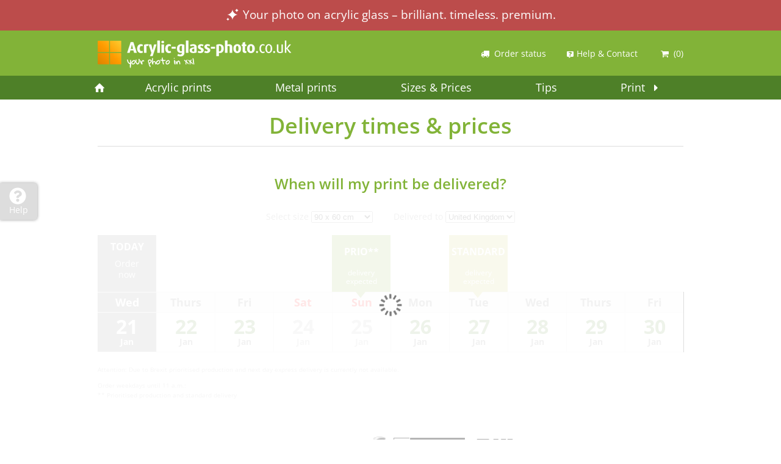

--- FILE ---
content_type: text/html; charset=UTF-8
request_url: https://www.acrylic-glass-photo.co.uk/delivery/
body_size: 15778
content:
<!DOCTYPE html>
<html lang="en" class="no-js ">
<head>
    <meta charset="UTF-8">
    <meta name="viewport" content="width=device-width, initial-scale=1">    <link rel="profile" href="http://gmpg.org/xfn/11">
    <!-- Anti-flicker snippet (recommended)  -->
    	<style>
		
	.async-hide body { opacity: 0 !important}
	</style>
	
  <script>
    (function(w,d,s,l,i){w[l]=w[l]||[];w[l].push({'gtm.start':
    new Date().getTime(),event:'gtm.js'});var f=d.getElementsByTagName(s)[0],
    j=d.createElement(s),dl=l!='dataLayer'?'&l='+l:'';j.async=true;j.src=
    'https://www.googletagmanager.com/gtm.js?id='+i+dl;f.parentNode.insertBefore(j,f);
    })(window,document,'script','dataLayer','GTM-MMHZV37');
  </script>
  <noscript><iframe src="https://www.googletagmanager.com/ns.html?id=GTM-MMHZV37"
  height="0" width="0" style="display:none;visibility:hidden"></iframe></noscript>
	
			
    <!--<script>
    window.ga=window.ga||function(){(ga.q=ga.q||[]).push(arguments)};ga.l=+new Date;
    ga('create', 'UA-1384452-13', 'auto');
    ga('set', 'anonymizeIP', true);
    ga('send', 'pageview');
    </script>-->
    <!--<script async src='https://www.google-analytics.com/analytics.js'></script>-->
    		<script type="application/ld+json">
		{
			"@context" : "http://schema.org",
			"@type" : "WebPage",
			"name" : "Acrylic print"
		}
		</script>
		<script type="application/ld+json">
		{
			"@context" : "http://schema.org",
			"@type" : "Organization",
			"url" : "https://acrylic-glass-photo.co.uk",
			"name" : "Acrylic-glass-photo.co.uk",
			"logo" : "https://www.acrylic-glass-photo.co.uk/wp-content/uploads/logo-acrylglas-foto.de-1.png",
			"contactPoint" : {
			    "@type" : "ContactPoint",
			    "telephone" : "+4930 400 544 50",
			    "contactType" : "customer service",
			    "areaServed" : ["DE","EN","FR","NL"],
			    "availableLanguage" : [
			        {
						"@type": "Language",
                        "name": "German"
			        },
			        {
						"@type": "Language",
                        "name": "English"
			        }
			    ]
			}
		}
		</script>
		<script type="application/ld+json">
		{
			"@context" : "http://schema.org",
			"@type" : "Product",
			"name" : "Acrylic print",
			"description" : "Reviews",
			"aggregateRating" : {
			    "@type" : "AggregateRating",
			    "worstRating" : "0",
			    "ratingValue" : "4.72",
			    "bestRating" : "5",
			    "ratingCount" : "17691"
			}
		}
		</script>
        
        
    <script type="text/javascript">
        var xRef = 'AGF';var xLanguage = 'en';var xCurrency = 'GBP';var postID = '3448';var xVlog;var translate = new Object();translate['upload_button'] = 'Upload photo';translate['upload_preselect_1'] = 'Size <strong>[xxx]</strong> for <strong>[yyy]</strong> chosen';translate['upload_preselect_2'] = 'Size <strong>[xxx]</strong> chosen';translate['upload_2_headline'] = 'Transferring image. One moment please…';translate['upload_2_headline_finished'] = '<strong class="green">DONE!</strong> Your image has been transferred <span class="icon icon-ok green"></span>';translate['callback_select'] = 'Preferred time for return call';translate['collage_sim_text_1'] = 'Template with';translate['collage_sim_text_2'] = 'Photos + text';translate['collage_sim_text_3'] = 'Photos';translate['contact_mail_success'] = 'Email sent successfully';translate['contact_upload_finished'] = 'Upload successful';translate['feedback_success'] = 'Your feedback saved successfully';translate['tracking_link_text'] = 'More information';translate['hint_id_1'] = 'Find the<br>right size';translate['hint_id_2'] = 'Drag<br>photo here';translate['hint_id_3'] = 'xxx';translate['error_popup_headline'] = 'Error:';translate['form_submit_success_1'] = 'Successfully sent.';translate['feedback_form_success_text_1'] = '';translate['feedback_form_success_text_2'] = '';translate['cookie_domain'] = '.acrylic-glass-photo.co.uk';translate['home_slider_text_collage'] = 'Leinwand als Collage gestalten';translate['home_slider_text_panorama'] = 'Dein Foto als Panorama drucken';translate['home_slider_text_schwarzweiss'] = 'Dein Foto in Schwarz-Weiss';translate['home_slider_text_mosaik'] = 'Bis zu 1.000 Fotos als Foto-Mosaik';translate['home_slider_text_mehrteiler'] = 'Foto als Mehrteiler gestalten';translate['editor_url'] = 'https://photo-collage.net/photo-collage-maker/';translate['fce_url'] = 'https://photo-collage.net/';translate['fce_numbers_url'] = 'https://photo-collage.net/number-photo-collage/';translate['fce_letters_url'] = 'https://photo-collage.net/letter-photo-collage/';translate['fce_heart_url'] = 'https://photo-collage.net/heart-photo-collage/';translate['layout_url'] = 'https://photo-collage.net/photo-collage-templates/';translate['template_slider_name'] = 'Collage Nr. xxx (yyy images)';translate['template_slider_use_btn'] = 'Create this collage';translate['template_slider_all_btn'] = 'All templates';translate['zoom_title_2'] = 'Use double click or the mousewheel to zoom';translate['month_1'] = 'January';translate['month_2'] = 'February';translate['month_3'] = 'March';translate['month_4'] = 'April';translate['month_5'] = 'May';translate['month_6'] = 'June';translate['month_7'] = 'July';translate['month_8'] = 'August';translate['month_9'] = 'September';translate['month_10'] = 'October';translate['month_11'] = 'November';translate['month_12'] = 'December';    </script>
    <script>(function(html){html.className = html.className.replace(/\bno-js\b/,'js')})(document.documentElement);</script>
<meta name='robots' content='noindex, follow' />
	<style>img:is([sizes="auto" i], [sizes^="auto," i]) { contain-intrinsic-size: 3000px 1500px }</style>
	
	<!-- This site is optimized with the Yoast SEO plugin v24.5 - https://yoast.com/wordpress/plugins/seo/ -->
	<title>Delivery times &amp; prices - acrylic-glass-photo.co.uk</title>
	<meta property="og:locale" content="en_US" />
	<meta property="og:type" content="article" />
	<meta property="og:title" content="Delivery times &amp; prices - acrylic-glass-photo.co.uk" />
	<meta property="og:description" content="When will my print be delivered? Our delivery companies: Delivery prices &amp; Next Day Express upgrades Prioritised production and next day express delivery can be chosen in the order process. Worldwide delivery We can also ship your order worldwide. Get in touch with our client service." />
	<meta property="og:url" content="https://www.acrylic-glass-photo.co.uk/delivery/" />
	<meta property="og:site_name" content="acrylic-glass-photo.co.uk" />
	<meta property="article:modified_time" content="2021-05-27T08:39:55+00:00" />
	<meta name="twitter:card" content="summary_large_image" />
	<script type="application/ld+json" class="yoast-schema-graph">{"@context":"https://schema.org","@graph":[{"@type":"WebPage","@id":"https://www.acrylic-glass-photo.co.uk/delivery/","url":"https://www.acrylic-glass-photo.co.uk/delivery/","name":"Delivery times & prices - acrylic-glass-photo.co.uk","isPartOf":{"@id":"https://www.acrylic-glass-photo.co.uk/#website"},"datePublished":"2021-05-27T08:37:44+00:00","dateModified":"2021-05-27T08:39:55+00:00","breadcrumb":{"@id":"https://www.acrylic-glass-photo.co.uk/delivery/#breadcrumb"},"inLanguage":"en","potentialAction":[{"@type":"ReadAction","target":["https://www.acrylic-glass-photo.co.uk/delivery/"]}]},{"@type":"BreadcrumbList","@id":"https://www.acrylic-glass-photo.co.uk/delivery/#breadcrumb","itemListElement":[{"@type":"ListItem","position":1,"name":"Home","item":"https://www.acrylic-glass-photo.co.uk/"},{"@type":"ListItem","position":2,"name":"Delivery times &#038; prices"}]},{"@type":"WebSite","@id":"https://www.acrylic-glass-photo.co.uk/#website","url":"https://www.acrylic-glass-photo.co.uk/","name":"acrylic-glass-photo.co.uk","description":"You photo on glass","potentialAction":[{"@type":"SearchAction","target":{"@type":"EntryPoint","urlTemplate":"https://www.acrylic-glass-photo.co.uk/?s={search_term_string}"},"query-input":{"@type":"PropertyValueSpecification","valueRequired":true,"valueName":"search_term_string"}}],"inLanguage":"en"}]}</script>
	<!-- / Yoast SEO plugin. -->


<script type="text/javascript">
/* <![CDATA[ */
window._wpemojiSettings = {"baseUrl":"https:\/\/s.w.org\/images\/core\/emoji\/15.0.3\/72x72\/","ext":".png","svgUrl":"https:\/\/s.w.org\/images\/core\/emoji\/15.0.3\/svg\/","svgExt":".svg","source":{"concatemoji":"https:\/\/www.acrylic-glass-photo.co.uk\/wp-includes\/js\/wp-emoji-release.min.js?ver=6.7.4"}};
/*! This file is auto-generated */
!function(i,n){var o,s,e;function c(e){try{var t={supportTests:e,timestamp:(new Date).valueOf()};sessionStorage.setItem(o,JSON.stringify(t))}catch(e){}}function p(e,t,n){e.clearRect(0,0,e.canvas.width,e.canvas.height),e.fillText(t,0,0);var t=new Uint32Array(e.getImageData(0,0,e.canvas.width,e.canvas.height).data),r=(e.clearRect(0,0,e.canvas.width,e.canvas.height),e.fillText(n,0,0),new Uint32Array(e.getImageData(0,0,e.canvas.width,e.canvas.height).data));return t.every(function(e,t){return e===r[t]})}function u(e,t,n){switch(t){case"flag":return n(e,"\ud83c\udff3\ufe0f\u200d\u26a7\ufe0f","\ud83c\udff3\ufe0f\u200b\u26a7\ufe0f")?!1:!n(e,"\ud83c\uddfa\ud83c\uddf3","\ud83c\uddfa\u200b\ud83c\uddf3")&&!n(e,"\ud83c\udff4\udb40\udc67\udb40\udc62\udb40\udc65\udb40\udc6e\udb40\udc67\udb40\udc7f","\ud83c\udff4\u200b\udb40\udc67\u200b\udb40\udc62\u200b\udb40\udc65\u200b\udb40\udc6e\u200b\udb40\udc67\u200b\udb40\udc7f");case"emoji":return!n(e,"\ud83d\udc26\u200d\u2b1b","\ud83d\udc26\u200b\u2b1b")}return!1}function f(e,t,n){var r="undefined"!=typeof WorkerGlobalScope&&self instanceof WorkerGlobalScope?new OffscreenCanvas(300,150):i.createElement("canvas"),a=r.getContext("2d",{willReadFrequently:!0}),o=(a.textBaseline="top",a.font="600 32px Arial",{});return e.forEach(function(e){o[e]=t(a,e,n)}),o}function t(e){var t=i.createElement("script");t.src=e,t.defer=!0,i.head.appendChild(t)}"undefined"!=typeof Promise&&(o="wpEmojiSettingsSupports",s=["flag","emoji"],n.supports={everything:!0,everythingExceptFlag:!0},e=new Promise(function(e){i.addEventListener("DOMContentLoaded",e,{once:!0})}),new Promise(function(t){var n=function(){try{var e=JSON.parse(sessionStorage.getItem(o));if("object"==typeof e&&"number"==typeof e.timestamp&&(new Date).valueOf()<e.timestamp+604800&&"object"==typeof e.supportTests)return e.supportTests}catch(e){}return null}();if(!n){if("undefined"!=typeof Worker&&"undefined"!=typeof OffscreenCanvas&&"undefined"!=typeof URL&&URL.createObjectURL&&"undefined"!=typeof Blob)try{var e="postMessage("+f.toString()+"("+[JSON.stringify(s),u.toString(),p.toString()].join(",")+"));",r=new Blob([e],{type:"text/javascript"}),a=new Worker(URL.createObjectURL(r),{name:"wpTestEmojiSupports"});return void(a.onmessage=function(e){c(n=e.data),a.terminate(),t(n)})}catch(e){}c(n=f(s,u,p))}t(n)}).then(function(e){for(var t in e)n.supports[t]=e[t],n.supports.everything=n.supports.everything&&n.supports[t],"flag"!==t&&(n.supports.everythingExceptFlag=n.supports.everythingExceptFlag&&n.supports[t]);n.supports.everythingExceptFlag=n.supports.everythingExceptFlag&&!n.supports.flag,n.DOMReady=!1,n.readyCallback=function(){n.DOMReady=!0}}).then(function(){return e}).then(function(){var e;n.supports.everything||(n.readyCallback(),(e=n.source||{}).concatemoji?t(e.concatemoji):e.wpemoji&&e.twemoji&&(t(e.twemoji),t(e.wpemoji)))}))}((window,document),window._wpemojiSettings);
/* ]]> */
</script>
<style id='wp-emoji-styles-inline-css' type='text/css'>

	img.wp-smiley, img.emoji {
		display: inline !important;
		border: none !important;
		box-shadow: none !important;
		height: 1em !important;
		width: 1em !important;
		margin: 0 0.07em !important;
		vertical-align: -0.1em !important;
		background: none !important;
		padding: 0 !important;
	}
</style>
<link rel='stylesheet' id='wp-block-library-css' href='https://www.acrylic-glass-photo.co.uk/wp-includes/css/dist/block-library/style.min.css?ver=6.7.4' type='text/css' media='all' />
<style id='filebird-block-filebird-gallery-style-inline-css' type='text/css'>
ul.filebird-block-filebird-gallery{margin:auto!important;padding:0!important;width:100%}ul.filebird-block-filebird-gallery.layout-grid{display:grid;grid-gap:20px;align-items:stretch;grid-template-columns:repeat(var(--columns),1fr);justify-items:stretch}ul.filebird-block-filebird-gallery.layout-grid li img{border:1px solid #ccc;box-shadow:2px 2px 6px 0 rgba(0,0,0,.3);height:100%;max-width:100%;-o-object-fit:cover;object-fit:cover;width:100%}ul.filebird-block-filebird-gallery.layout-masonry{-moz-column-count:var(--columns);-moz-column-gap:var(--space);column-gap:var(--space);-moz-column-width:var(--min-width);columns:var(--min-width) var(--columns);display:block;overflow:auto}ul.filebird-block-filebird-gallery.layout-masonry li{margin-bottom:var(--space)}ul.filebird-block-filebird-gallery li{list-style:none}ul.filebird-block-filebird-gallery li figure{height:100%;margin:0;padding:0;position:relative;width:100%}ul.filebird-block-filebird-gallery li figure figcaption{background:linear-gradient(0deg,rgba(0,0,0,.7),rgba(0,0,0,.3) 70%,transparent);bottom:0;box-sizing:border-box;color:#fff;font-size:.8em;margin:0;max-height:100%;overflow:auto;padding:3em .77em .7em;position:absolute;text-align:center;width:100%;z-index:2}ul.filebird-block-filebird-gallery li figure figcaption a{color:inherit}

</style>
<link rel='stylesheet' id='wp-bootstrap-blocks-styles-css' href='https://www.acrylic-glass-photo.co.uk/wp-content/plugins/wp-bootstrap-blocks/build/style-index.css?ver=5.2.0' type='text/css' media='all' />
<style id='classic-theme-styles-inline-css' type='text/css'>
/*! This file is auto-generated */
.wp-block-button__link{color:#fff;background-color:#32373c;border-radius:9999px;box-shadow:none;text-decoration:none;padding:calc(.667em + 2px) calc(1.333em + 2px);font-size:1.125em}.wp-block-file__button{background:#32373c;color:#fff;text-decoration:none}
</style>
<style id='global-styles-inline-css' type='text/css'>
:root{--wp--preset--aspect-ratio--square: 1;--wp--preset--aspect-ratio--4-3: 4/3;--wp--preset--aspect-ratio--3-4: 3/4;--wp--preset--aspect-ratio--3-2: 3/2;--wp--preset--aspect-ratio--2-3: 2/3;--wp--preset--aspect-ratio--16-9: 16/9;--wp--preset--aspect-ratio--9-16: 9/16;--wp--preset--color--black: #000000;--wp--preset--color--cyan-bluish-gray: #abb8c3;--wp--preset--color--white: #ffffff;--wp--preset--color--pale-pink: #f78da7;--wp--preset--color--vivid-red: #cf2e2e;--wp--preset--color--luminous-vivid-orange: #ff6900;--wp--preset--color--luminous-vivid-amber: #fcb900;--wp--preset--color--light-green-cyan: #7bdcb5;--wp--preset--color--vivid-green-cyan: #00d084;--wp--preset--color--pale-cyan-blue: #8ed1fc;--wp--preset--color--vivid-cyan-blue: #0693e3;--wp--preset--color--vivid-purple: #9b51e0;--wp--preset--gradient--vivid-cyan-blue-to-vivid-purple: linear-gradient(135deg,rgba(6,147,227,1) 0%,rgb(155,81,224) 100%);--wp--preset--gradient--light-green-cyan-to-vivid-green-cyan: linear-gradient(135deg,rgb(122,220,180) 0%,rgb(0,208,130) 100%);--wp--preset--gradient--luminous-vivid-amber-to-luminous-vivid-orange: linear-gradient(135deg,rgba(252,185,0,1) 0%,rgba(255,105,0,1) 100%);--wp--preset--gradient--luminous-vivid-orange-to-vivid-red: linear-gradient(135deg,rgba(255,105,0,1) 0%,rgb(207,46,46) 100%);--wp--preset--gradient--very-light-gray-to-cyan-bluish-gray: linear-gradient(135deg,rgb(238,238,238) 0%,rgb(169,184,195) 100%);--wp--preset--gradient--cool-to-warm-spectrum: linear-gradient(135deg,rgb(74,234,220) 0%,rgb(151,120,209) 20%,rgb(207,42,186) 40%,rgb(238,44,130) 60%,rgb(251,105,98) 80%,rgb(254,248,76) 100%);--wp--preset--gradient--blush-light-purple: linear-gradient(135deg,rgb(255,206,236) 0%,rgb(152,150,240) 100%);--wp--preset--gradient--blush-bordeaux: linear-gradient(135deg,rgb(254,205,165) 0%,rgb(254,45,45) 50%,rgb(107,0,62) 100%);--wp--preset--gradient--luminous-dusk: linear-gradient(135deg,rgb(255,203,112) 0%,rgb(199,81,192) 50%,rgb(65,88,208) 100%);--wp--preset--gradient--pale-ocean: linear-gradient(135deg,rgb(255,245,203) 0%,rgb(182,227,212) 50%,rgb(51,167,181) 100%);--wp--preset--gradient--electric-grass: linear-gradient(135deg,rgb(202,248,128) 0%,rgb(113,206,126) 100%);--wp--preset--gradient--midnight: linear-gradient(135deg,rgb(2,3,129) 0%,rgb(40,116,252) 100%);--wp--preset--font-size--small: 13px;--wp--preset--font-size--medium: 20px;--wp--preset--font-size--large: 36px;--wp--preset--font-size--x-large: 42px;--wp--preset--spacing--20: 0.44rem;--wp--preset--spacing--30: 0.67rem;--wp--preset--spacing--40: 1rem;--wp--preset--spacing--50: 1.5rem;--wp--preset--spacing--60: 2.25rem;--wp--preset--spacing--70: 3.38rem;--wp--preset--spacing--80: 5.06rem;--wp--preset--shadow--natural: 6px 6px 9px rgba(0, 0, 0, 0.2);--wp--preset--shadow--deep: 12px 12px 50px rgba(0, 0, 0, 0.4);--wp--preset--shadow--sharp: 6px 6px 0px rgba(0, 0, 0, 0.2);--wp--preset--shadow--outlined: 6px 6px 0px -3px rgba(255, 255, 255, 1), 6px 6px rgba(0, 0, 0, 1);--wp--preset--shadow--crisp: 6px 6px 0px rgba(0, 0, 0, 1);}:where(.is-layout-flex){gap: 0.5em;}:where(.is-layout-grid){gap: 0.5em;}body .is-layout-flex{display: flex;}.is-layout-flex{flex-wrap: wrap;align-items: center;}.is-layout-flex > :is(*, div){margin: 0;}body .is-layout-grid{display: grid;}.is-layout-grid > :is(*, div){margin: 0;}:where(.wp-block-columns.is-layout-flex){gap: 2em;}:where(.wp-block-columns.is-layout-grid){gap: 2em;}:where(.wp-block-post-template.is-layout-flex){gap: 1.25em;}:where(.wp-block-post-template.is-layout-grid){gap: 1.25em;}.has-black-color{color: var(--wp--preset--color--black) !important;}.has-cyan-bluish-gray-color{color: var(--wp--preset--color--cyan-bluish-gray) !important;}.has-white-color{color: var(--wp--preset--color--white) !important;}.has-pale-pink-color{color: var(--wp--preset--color--pale-pink) !important;}.has-vivid-red-color{color: var(--wp--preset--color--vivid-red) !important;}.has-luminous-vivid-orange-color{color: var(--wp--preset--color--luminous-vivid-orange) !important;}.has-luminous-vivid-amber-color{color: var(--wp--preset--color--luminous-vivid-amber) !important;}.has-light-green-cyan-color{color: var(--wp--preset--color--light-green-cyan) !important;}.has-vivid-green-cyan-color{color: var(--wp--preset--color--vivid-green-cyan) !important;}.has-pale-cyan-blue-color{color: var(--wp--preset--color--pale-cyan-blue) !important;}.has-vivid-cyan-blue-color{color: var(--wp--preset--color--vivid-cyan-blue) !important;}.has-vivid-purple-color{color: var(--wp--preset--color--vivid-purple) !important;}.has-black-background-color{background-color: var(--wp--preset--color--black) !important;}.has-cyan-bluish-gray-background-color{background-color: var(--wp--preset--color--cyan-bluish-gray) !important;}.has-white-background-color{background-color: var(--wp--preset--color--white) !important;}.has-pale-pink-background-color{background-color: var(--wp--preset--color--pale-pink) !important;}.has-vivid-red-background-color{background-color: var(--wp--preset--color--vivid-red) !important;}.has-luminous-vivid-orange-background-color{background-color: var(--wp--preset--color--luminous-vivid-orange) !important;}.has-luminous-vivid-amber-background-color{background-color: var(--wp--preset--color--luminous-vivid-amber) !important;}.has-light-green-cyan-background-color{background-color: var(--wp--preset--color--light-green-cyan) !important;}.has-vivid-green-cyan-background-color{background-color: var(--wp--preset--color--vivid-green-cyan) !important;}.has-pale-cyan-blue-background-color{background-color: var(--wp--preset--color--pale-cyan-blue) !important;}.has-vivid-cyan-blue-background-color{background-color: var(--wp--preset--color--vivid-cyan-blue) !important;}.has-vivid-purple-background-color{background-color: var(--wp--preset--color--vivid-purple) !important;}.has-black-border-color{border-color: var(--wp--preset--color--black) !important;}.has-cyan-bluish-gray-border-color{border-color: var(--wp--preset--color--cyan-bluish-gray) !important;}.has-white-border-color{border-color: var(--wp--preset--color--white) !important;}.has-pale-pink-border-color{border-color: var(--wp--preset--color--pale-pink) !important;}.has-vivid-red-border-color{border-color: var(--wp--preset--color--vivid-red) !important;}.has-luminous-vivid-orange-border-color{border-color: var(--wp--preset--color--luminous-vivid-orange) !important;}.has-luminous-vivid-amber-border-color{border-color: var(--wp--preset--color--luminous-vivid-amber) !important;}.has-light-green-cyan-border-color{border-color: var(--wp--preset--color--light-green-cyan) !important;}.has-vivid-green-cyan-border-color{border-color: var(--wp--preset--color--vivid-green-cyan) !important;}.has-pale-cyan-blue-border-color{border-color: var(--wp--preset--color--pale-cyan-blue) !important;}.has-vivid-cyan-blue-border-color{border-color: var(--wp--preset--color--vivid-cyan-blue) !important;}.has-vivid-purple-border-color{border-color: var(--wp--preset--color--vivid-purple) !important;}.has-vivid-cyan-blue-to-vivid-purple-gradient-background{background: var(--wp--preset--gradient--vivid-cyan-blue-to-vivid-purple) !important;}.has-light-green-cyan-to-vivid-green-cyan-gradient-background{background: var(--wp--preset--gradient--light-green-cyan-to-vivid-green-cyan) !important;}.has-luminous-vivid-amber-to-luminous-vivid-orange-gradient-background{background: var(--wp--preset--gradient--luminous-vivid-amber-to-luminous-vivid-orange) !important;}.has-luminous-vivid-orange-to-vivid-red-gradient-background{background: var(--wp--preset--gradient--luminous-vivid-orange-to-vivid-red) !important;}.has-very-light-gray-to-cyan-bluish-gray-gradient-background{background: var(--wp--preset--gradient--very-light-gray-to-cyan-bluish-gray) !important;}.has-cool-to-warm-spectrum-gradient-background{background: var(--wp--preset--gradient--cool-to-warm-spectrum) !important;}.has-blush-light-purple-gradient-background{background: var(--wp--preset--gradient--blush-light-purple) !important;}.has-blush-bordeaux-gradient-background{background: var(--wp--preset--gradient--blush-bordeaux) !important;}.has-luminous-dusk-gradient-background{background: var(--wp--preset--gradient--luminous-dusk) !important;}.has-pale-ocean-gradient-background{background: var(--wp--preset--gradient--pale-ocean) !important;}.has-electric-grass-gradient-background{background: var(--wp--preset--gradient--electric-grass) !important;}.has-midnight-gradient-background{background: var(--wp--preset--gradient--midnight) !important;}.has-small-font-size{font-size: var(--wp--preset--font-size--small) !important;}.has-medium-font-size{font-size: var(--wp--preset--font-size--medium) !important;}.has-large-font-size{font-size: var(--wp--preset--font-size--large) !important;}.has-x-large-font-size{font-size: var(--wp--preset--font-size--x-large) !important;}
:where(.wp-block-post-template.is-layout-flex){gap: 1.25em;}:where(.wp-block-post-template.is-layout-grid){gap: 1.25em;}
:where(.wp-block-columns.is-layout-flex){gap: 2em;}:where(.wp-block-columns.is-layout-grid){gap: 2em;}
:root :where(.wp-block-pullquote){font-size: 1.5em;line-height: 1.6;}
</style>
<link rel='stylesheet' id='ub-extension-style-css-css' href='https://www.acrylic-glass-photo.co.uk/wp-content/plugins/ultimate-blocks/src/extensions/style.css?ver=6.7.4' type='text/css' media='all' />
<link rel='stylesheet' id='css-temp-theme-fonts-css' href='https://www.acrylic-glass-photo.co.uk/wp-content/plugins/xxlpix-app-config/includes/assets/css/_theme-fonts.css?ver=6.7.4' type='text/css' media='all' />
<link rel='stylesheet' id='css-plugin-ref-main-css' href='https://www.acrylic-glass-photo.co.uk/wp-content/plugins/xxlpix-app-config/includes/assets/css/main.css?ver=6.7.4' type='text/css' media='all' />
<link rel='stylesheet' id='css-plugin-animation-css' href='https://www.acrylic-glass-photo.co.uk/wp-content/plugins/xxlpix-app-config/includes/assets/css/animation.css?ver=6.7.4' type='text/css' media='all' />
<link rel='stylesheet' id='css-temp-ref-fixes-css' href='https://www.acrylic-glass-photo.co.uk/wp-content/plugins/xxlpix-app-config/includes/assets/css/_temp-ref-fixes.css?ver=6.7.4' type='text/css' media='all' />
<link rel='stylesheet' id='css-videojs-css' href='https://www.acrylic-glass-photo.co.uk/wp-content/themes/LWF_new/css/vendor/videojs.min.css' type='text/css' media='all' />
<link rel='stylesheet' id='css-fontello-css' href='https://www.acrylic-glass-photo.co.uk/wp-content/themes/LWF_new/css/vendor/fontello.min.css' type='text/css' media='all' />
<link rel='stylesheet' id='css-fontello-ani-css' href='https://www.acrylic-glass-photo.co.uk/wp-content/themes/LWF_new/css/vendor/fontello-animation.min.css' type='text/css' media='all' />
<link rel='stylesheet' id='css-jquery-ui-structure-css' href='https://www.acrylic-glass-photo.co.uk/wp-content/themes/LWF_new/css/vendor/jquery-ui-structure.min.css' type='text/css' media='all' />
<link rel='stylesheet' id='css-jquery-ui-theme-css' href='https://www.acrylic-glass-photo.co.uk/wp-content/themes/LWF_new/css/vendor/jquery-ui-theme.min.css' type='text/css' media='all' />
<link rel='stylesheet' id='css-style-reset-css' href='https://www.acrylic-glass-photo.co.uk/wp-content/themes/LWF_new/css/style-reset.css' type='text/css' media='all' />
<link rel='stylesheet' id='css-style-grid-css' href='https://www.acrylic-glass-photo.co.uk/wp-content/themes/LWF_new/css/style-grid.css' type='text/css' media='all' />
<link rel='stylesheet' id='css-style-general-css' href='https://www.acrylic-glass-photo.co.uk/wp-content/themes/LWF_new/css/style-general.css' type='text/css' media='all' />
<link rel='stylesheet' id='css-style-upload-css' href='https://www.acrylic-glass-photo.co.uk/wp-content/themes/LWF_new/css/style-upload.css' type='text/css' media='all' />
<link rel='stylesheet' id='css-style-promo-css' href='https://www.acrylic-glass-photo.co.uk/wp-content/themes/LWF_new/css/style-promotion.css' type='text/css' media='all' />
<link rel='stylesheet' id='css-style-360-css' href='https://www.acrylic-glass-photo.co.uk/wp-content/themes/LWF_new/css/style-360.css' type='text/css' media='all' />
<link rel='stylesheet' id='css-style-404-css' href='https://www.acrylic-glass-photo.co.uk/wp-content/themes/LWF_new/css/style-404.css' type='text/css' media='all' />
<link rel='stylesheet' id='css-style-videojs-css' href='https://www.acrylic-glass-photo.co.uk/wp-content/themes/LWF_new/css/style-videojs.css' type='text/css' media='all' />
<link rel='stylesheet' id='css-style-animation-css' href='https://www.acrylic-glass-photo.co.uk/wp-content/themes/LWF_new/css/style-animation.css' type='text/css' media='all' />
<link rel='stylesheet' id='css-style-selectboxit-css' href='https://www.acrylic-glass-photo.co.uk/wp-content/themes/LWF_new/css/style-selectboxit.css' type='text/css' media='all' />
<link rel='stylesheet' id='css-style-javascript-css' href='https://www.acrylic-glass-photo.co.uk/wp-content/themes/LWF_new/css/style-javascript.css' type='text/css' media='all' />
<link rel='stylesheet' id='css-style-xmas-css' href='https://www.acrylic-glass-photo.co.uk/wp-content/themes/LWF_new/css/style-xmas.css' type='text/css' media='all' />
<link rel='stylesheet' id='css-style-contact-css' href='https://www.acrylic-glass-photo.co.uk/wp-content/themes/LWF_new/css/style-contact.css' type='text/css' media='all' />
<link rel='stylesheet' id='css-style-tabify-css' href='https://www.acrylic-glass-photo.co.uk/wp-content/themes/LWF_new/css/style-tabify.css' type='text/css' media='all' />
<link rel='stylesheet' id='css-style-footer-css' href='https://www.acrylic-glass-photo.co.uk/wp-content/themes/LWF_new/css/style-footer.css' type='text/css' media='all' />
<link rel='stylesheet' id='css-style-header-css' href='https://www.acrylic-glass-photo.co.uk/wp-content/themes/LWF_new/css/style-header.css' type='text/css' media='all' />
<link rel='stylesheet' id='css-global-simulator-css' href='https://www.acrylic-glass-photo.co.uk/global/styles/global-simulator.css' type='text/css' media='all' />
<link rel='stylesheet' id='css-global-functions-css' href='https://www.acrylic-glass-photo.co.uk/global/styles/global-functions.css' type='text/css' media='all' />
<link rel='stylesheet' id='css-m-style-css' href='https://www.acrylic-glass-photo.co.uk/wp-content/themes/LWF_new/css/style.css' type='text/css' media='all' />
<link rel='stylesheet' id='css-m-gutenberg-blocks-css' href='https://www.acrylic-glass-photo.co.uk/wp-content/themes/LWF_new/css/new/gutenberg-blocks.css' type='text/css' media='all' />
<link rel='stylesheet' id='css-m-language-css' href='https://www.acrylic-glass-photo.co.uk/wp-content/themes/LWF_new/css/style-agf-en.css' type='text/css' media='all' />
<link rel='stylesheet' id='css-style-responsive-css' href='https://www.acrylic-glass-photo.co.uk/wp-content/themes/LWF_new/css/style-responsive.css' type='text/css' media='all' />
<script type="text/javascript" src="https://www.acrylic-glass-photo.co.uk/wp-content/plugins/stop-user-enumeration/frontend/js/frontend.js?ver=1.6.3" id="stop-user-enumeration-js" defer="defer" data-wp-strategy="defer"></script>
<!--[if lt IE 9]>
<script type="text/javascript" src="https://www.acrylic-glass-photo.co.uk/wp-content/themes/LWF_new/js/html5.js" id="js-html5-js"></script>
<![endif]-->
<link rel="https://api.w.org/" href="https://www.acrylic-glass-photo.co.uk/wp-json/" /><link rel="alternate" title="JSON" type="application/json" href="https://www.acrylic-glass-photo.co.uk/wp-json/wp/v2/pages/3448" /><link rel="alternate" title="oEmbed (JSON)" type="application/json+oembed" href="https://www.acrylic-glass-photo.co.uk/wp-json/oembed/1.0/embed?url=https%3A%2F%2Fwww.acrylic-glass-photo.co.uk%2Fdelivery%2F" />
<link rel="alternate" title="oEmbed (XML)" type="text/xml+oembed" href="https://www.acrylic-glass-photo.co.uk/wp-json/oembed/1.0/embed?url=https%3A%2F%2Fwww.acrylic-glass-photo.co.uk%2Fdelivery%2F&#038;format=xml" />
<meta name="generator" content="Site Kit by Google 1.86.0" />  <style type="text/css">/*<![CDATA[*/
    q:before {
      content: "“";
    }
    q:after {
      content: "”";
    }
  /*]]>*/</style>
  
	<style></style>

	<!-- This site is embedding videos using the Videojs HTML5 Player plugin v1.1.13 - http://wphowto.net/videojs-html5-player-for-wordpress-757 --><link rel="icon" href="https://www.acrylic-glass-photo.co.uk/wp-content/uploads/cropped-favicon-32x32.png" sizes="32x32" />
<link rel="icon" href="https://www.acrylic-glass-photo.co.uk/wp-content/uploads/cropped-favicon-192x192.png" sizes="192x192" />
<link rel="apple-touch-icon" href="https://www.acrylic-glass-photo.co.uk/wp-content/uploads/cropped-favicon-180x180.png" />
<meta name="msapplication-TileImage" content="https://www.acrylic-glass-photo.co.uk/wp-content/uploads/cropped-favicon-270x270.png" />
    
    <style type="text/css">
    .input-selector {display:inline-block;vertical-align:middle;text-align:center;position:relative;}.input-selector .icon {cursor:pointer}.input-selector li {background-color:#fff;border:1px solid #ccc;border-radius:5px;box-sizing:border-box;display:none;margin:0 5px;padding:7px 10px;text-align:center}.input-selector li.active {display:block}    </style>
</head>

<body class="page-template-default page page-id-3448 en agf season-winter">
<div id="page" class="site">
    <div class="promotion-header t-center promotion-custom-standard data-wid="895"><svg width="24" height="24" viewBox="0 0 24 24" fill="none" xmlns="http://www.w3.org/2000/svg"><path d="M3 12C7.5 12 12 7.5 12 3C12 7.5 16.5 12 21 12C16.5 12 12 16.5 12 21C12 16.5 7.5 12 3 12Z" fill="white"/><path d="M2 19.5C2.83333 19.5 4.5 17.8333 4.5 17C4.5 17.8333 6.16667 19.5 7 19.5C6.16667 19.5 4.5 21.1667 4.5 22C4.5 21.1667 2.83333 19.5 2 19.5Z" fill="white"/><path d="M16 5C17 5 19 3 19 2C19 3 21 5 22 5C21 5 19 7 19 8C19 7 17 5 16 5Z" fill="white"/></svg> Your photo on acrylic glass –<span class="break"></span> brilliant. timeless. premium.</div>    <header class="header-wrap">
        <div class="header-site">
            <div class="wrap-full-grid clearfix">
                <a class="logo" href="https://www.acrylic-glass-photo.co.uk/"><img width="321" height="54" src="https://www.acrylic-glass-photo.co.uk/wp-content/uploads/logo-acrylglas-foto.de-1.png" class="attachment-full" alt="logo acrylglas-foto.de 1" data-src="https://www.acrylic-glass-photo.co.uk/wp-content/uploads/logo-acrylglas-foto.de-1.png" decoding="async" srcset="https://www.acrylic-glass-photo.co.uk/wp-content/uploads/logo-acrylglas-foto.de-1.png 321w, https://www.acrylic-glass-photo.co.uk/wp-content/uploads/logo-acrylglas-foto.de-1-300x50.png 300w" sizes="(max-width: 321px) 85vw, 321px" /></a>
                
                <div class="mobile-menu" onclick="ToggleSiteNavi()">
                    <span class="icon icon-menu"></span>
                </div>
                <ul class="meta-nav"><li id="menu-item-3597" class="menu-item menu-item-type-post_type menu-item-object-page menu-item-3597"><a href="https://www.acrylic-glass-photo.co.uk/order-status/"><span class="icon icon-truck"></span>Order status</a></li>
<li id="menu-item-3596" class="menu-item menu-item-type-post_type menu-item-object-page menu-item-3596"><a href="https://www.acrylic-glass-photo.co.uk/help/"><span class="help-icon"></span><span class="text">Help &#038; Contact</span></a></li>
<li id="menu-item-78" class="menu-item menu-item-type-custom menu-item-object-custom menu-item-78"><a href="/tunnel/?step=2"><span class="icon icon-basket"></span><span class="js-count-cart">(0)</span></a></li>
</ul>           
           		            </div>
        </div>
        <nav class="site-navi t-center">
            <ul class="clearfix"><li id="menu-item-71" class="menu-item menu-item-type-post_type menu-item-object-page menu-item-home menu-item-71"><a href="https://www.acrylic-glass-photo.co.uk/"><span class="icon icon-home"></span></a></li>
<li id="menu-item-72" class="menu-item menu-item-type-post_type menu-item-object-page menu-item-72"><a href="https://www.acrylic-glass-photo.co.uk/acrylic-prints/">Acrylic prints</a></li>
<li id="menu-item-2793" class="menu-item menu-item-type-post_type menu-item-object-page menu-item-2793"><a href="https://www.acrylic-glass-photo.co.uk/metal-prints/">Metal prints</a></li>
<li id="menu-item-2797" class="menu-item menu-item-type-post_type menu-item-object-page menu-item-2797"><a href="https://www.acrylic-glass-photo.co.uk/sizes-and-prices/">Sizes &#038; Prices</a></li>
<li id="menu-item-2792" class="menu-item menu-item-type-post_type menu-item-object-page menu-item-2792"><a href="https://www.acrylic-glass-photo.co.uk/tips/">Tips</a></li>
<li id="menu-item-76" class="menu-item menu-item-type-post_type menu-item-object-page menu-item-76"><a href="https://www.acrylic-glass-photo.co.uk/print-photos-on-glass/">Print <span class="icon icon-right-dir"></span></a></li>
</ul>        </nav>
    </header>
    
        
        <main id="content" class="site-content wrap-full-grid">
    

<article id="post-3448" class="post-3448 page type-page status-publish hentry">
            <header class="entry-header">
            <h1 class="entry-title">Delivery times &#038; prices</h1>            <hr class="divider" />
        </header>
    
	<div class="entry-content">
		



































<h2 id="delivery-times">When will my print be delivered?</h2>
<div class="delivery-calendar">
        	<div class="t-center" style="margin-bottom: 10px;">
        		<span style="margin-right: 30px;">Select size <select class="js-select-size"><option disabled>Classic</option><option data-pid="177" data-pg="3" data-size="30 x 20 cm" data-size-inch="" data-price="39.00" value="3020" >30 x 20 cm</option><option data-pid="173" data-pg="3" data-size="40 x 30 cm" data-size-inch="" data-price="49.00" value="4030" >40 x 30 cm</option><option data-pid="204" data-pg="3" data-size="45 x 30 cm" data-size-inch="" data-price="59.00" value="4530" >45 x 30 cm</option><option data-pid="178" data-pg="3" data-size="60 x 40 cm" data-size-inch="" data-price="79.00" value="6040" >60 x 40 cm</option><option data-pid="205" data-pg="3" data-size="60 x 45 cm" data-size-inch="" data-price="79.00" value="6045" >60 x 45 cm</option><option data-pid="235" data-pg="3" data-size="75 x 50 cm" data-size-inch="" data-price="109.00" value="7550" >75 x 50 cm</option><option data-pid="174" data-pg="3" data-size="80 x 60 cm" data-size-inch="" data-price="89.00" value="8060" >80 x 60 cm</option><option data-pid="179" data-pg="3" data-size="90 x 60 cm" data-size-inch="" data-price="99.00" value="9060" selected>90 x 60 cm</option><option data-pid="250" data-pg="3" data-size="100 x 75 cm" data-size-inch="" data-price="179.00" value="10075" >100 x 75 cm</option><option data-pid="335" data-pg="3" data-size="105 x 70 cm" data-size-inch="" data-price="169.00" value="10570" >105 x 70 cm</option><option disabled>Square</option><option data-pid="259" data-pg="3" data-size="20 x 20 cm" data-size-inch="" data-price="19.00" value="2020" >20 x 20 cm</option><option data-pid="170" data-pg="3" data-size="40 x 40 cm" data-size-inch="" data-price="59.00" value="4040" >40 x 40 cm</option><option data-pid="171" data-pg="3" data-size="60 x 60 cm" data-size-inch="" data-price="89.00" value="6060" >60 x 60 cm</option><option data-pid="206" data-pg="3" data-size="80 x 80 cm" data-size-inch="" data-price="109.00" value="8080" >80 x 80 cm</option><option data-pid="172" data-pg="3" data-size="100 x 100 cm" data-size-inch="" data-price="139.00" value="100100" >100 x 100 cm</option><option disabled>Panoramic</option><option data-pid="255" data-pg="3" data-size="40 x 20 cm" data-size-inch="" data-price="59.00" value="4020" >40 x 20 cm</option><option data-pid="254" data-pg="3" data-size="60 x 20 cm" data-size-inch="" data-price="59.00" value="6020" >60 x 20 cm</option><option data-pid="181" data-pg="3" data-size="80 x 40 cm" data-size-inch="" data-price="89.00" value="8040" >80 x 40 cm</option><option data-pid="244" data-pg="3" data-size="90 x 30 cm" data-size-inch="" data-price="89.00" value="9030" >90 x 30 cm</option><option data-pid="245" data-pg="3" data-size="90 x 45 cm" data-size-inch="" data-price="119.00" value="9045" >90 x 45 cm</option><option disabled>XXL</option><option disabled>Custom</option><option data-pid="265" data-pg="3" data-size="50 x 30 cm" data-size-inch="" data-price="69.00" value="5030" >50 x 30 cm</option><option data-pid="234" data-pg="3" data-size="70 x 50 cm" data-size-inch="" data-price="109.00" value="7050" >70 x 50 cm</option><option data-pid="266" data-pg="3" data-size="100 x 60 cm" data-size-inch="" data-price="149.00" value="10060" >100 x 60 cm</option></select></span>
        		Delivered to <select class="js-select-region">
				    <option value="uk"  >United Kingdom</option><option value="ie"  >Ireland</option><option value="nl"  >Netherlands</option><option value="seperator"  disabled>--------</option><option value="de"  >Germany</option><option value="at"  >Austria</option><option value="ch"  >Switzerland</option><option value="lu"  >Luxembourg</option><option value="fr"  >France</option><option value="be"  >Belgium</option><option value="es"  >Spain</option><option value="se"  >Sweden</option><option value="dk"  >Denmark</option><option value="fi"  >Finland</option><option value="it"  >Italy</option><option value="pl"  >Poland</option><option value="pt"  >Portugal</option><option value="cz"  >Czech Republic</option><option value="hu"  >Hungary</option><option value="sk"  >Slovakia</option>
				</select>
			</div>
			<table class="full t-center"><tbody><tr><td><strong>TODAY</strong>Order<br>now</td><td class="overnight"><div data-delivery="overnight" data-price="49.00" data-pid="1" data-size="40 x 30 cm" data-pg="3" class="c-pointer js-upload-btn"><strong>Next Day*<br>EXPRESS</strong><small>delivery<br>guaranteed</small></div></td><td></td><td></td><td></td><td class="express"><div data-delivery="overnight" data-price="49.00" data-pid="1" data-size="40 x 30 cm" data-pg="3" class="c-pointer js-upload-btn"><strong>PRIO**</strong><small>delivery<br>expected</small></div></td><td></td><td class="standard"><div data-delivery="overnight" data-price="49.00" data-pid="1" data-size="40 x 30 cm" data-pg="3" class="c-pointer js-upload-btn"><strong>STANDARD</strong><small>delivery<br>expected</small></div></td><td></td><td></td></tr><tr><td>Wed</td><td>Thurs</td><td>Fri</td><td class="disabled">Sat</td><td class="disabled">Sun</td><td>Mon</td><td>Tue</td><td>Wed</td><td>Thurs</td><td>Fri</td></tr><tr><td><strong>21</strong><br>Jan</td><td><strong>22</strong><br>Jan</td><td><strong>23</strong><br>Jan</td><td class="disabled"><strong>24</strong><br>Jan</td><td class="disabled"><strong>25</strong><br>Jan</td><td><strong>26</strong><br>Jan</td><td><strong>27</strong><br>Jan</td><td><strong>28</strong><br>Jan</td><td><strong>29</strong><br>Jan</td><td><strong>30</strong><br>Jan</td></tr></tbody></table><p class="boilerplate"><small>Attention: Due to Brexit prioritised production and next day express delivery is currently not available.</small></p><p class="boilerplate"><small>Order weekdays until 11 a.m.:<br>** Prioritised production and standard delivery</small></p>
		</div>
<p class="t-center">Our delivery companies: <img decoding="async" width="255" height="25" src="https://www.acrylic-glass-photo.co.uk/wp-content/uploads/delivery-logos-small-bw.png" class="attachment-full" alt="Our delivery partners" data-src="https://www.acrylic-glass-photo.co.uk/wp-content/uploads/delivery-logos-small-bw.png" style="vertical-align: middle" /></p>

<hr class="divider-70" />

<h2 id="delivery-prices">Delivery prices & Next Day Express upgrades</h2>
<p class="t-center">Prioritised production and next day express delivery can be chosen in the order process.</p>
<hr class="spacer spacer-20" />
<p class="t-center">
			Product <select class="js-select-pg" style="margin-right: 30px;">
				<option value="1" >Canvas print</option>
				<option value="2" >Poster</option>
				<option value="3" selected>Acrylic glass</option>
				<option value="4" >Alu-Dibond</option>
			</select> Delivered to <select class="js-select-region">
				<option value="uk"  >United Kingdom</option><option value="ie"  >Ireland</option><option value="nl"  >Netherlands</option><option value="seperator"  disabled>--------</option><option value="de"  >Germany</option><option value="at"  >Austria</option><option value="ch"  >Switzerland</option><option value="lu"  >Luxembourg</option><option value="fr"  >France</option><option value="be"  >Belgium</option><option value="es"  >Spain</option><option value="se"  >Sweden</option><option value="dk"  >Denmark</option><option value="fi"  >Finland</option><option value="it"  >Italy</option><option value="pl"  >Poland</option><option value="pt"  >Portugal</option><option value="cz"  >Czech Republic</option><option value="hu"  >Hungary</option><option value="sk"  >Slovakia</option>
			</select>
		</p><div class="delivery-table" data-mode="" data-pg="3">
        	<div class="show-all"><button class="btn btn-grey btn-small" data-text-show="Show all sizes" data-text-hide="Show less sizes">Show all sizes</button></div>
        	<table class="full padding">
            <thead>
                <tr class="bg-grey">
	                <th></th>
	                <th class="t-left"><strong>Size</strong></th><th><strong>PRIO Upgrade</strong></th>
	                <th><strong>Delivery</strong></th>
	            </tr>
            </thead>
            <tbody><tr class="v-middle t-center b-bottom">
	                <td><span class="symbol-size">XS</span></td>
	                <td class="t-left">20 x 20 cm</td><td>&pound;5.95</td>
	                <td>&pound;22.95</td>
	            </tr><tr class="v-middle t-center b-bottom">
	                <td><span class="symbol-size">XS</span></td>
	                <td class="t-left">30 x 20 cm</td><td>&pound;5.95</td>
	                <td>&pound;22.95</td>
	            </tr><tr class="v-middle t-center b-bottom">
	                <td><span class="symbol-size">XS</span></td>
	                <td class="t-left">30 x 30 cm</td><td>&pound;5.95</td>
	                <td>&pound;22.95</td>
	            </tr><tr class="v-middle t-center b-bottom">
	                <td><span class="symbol-size">XS</span></td>
	                <td class="t-left">40 x 30 cm</td><td>&pound;5.95</td>
	                <td>&pound;22.95</td>
	            </tr><tr class="v-middle t-center b-bottom">
	                <td><span class="symbol-size">S</span></td>
	                <td class="t-left">40 x 40 cm</td><td>&pound;5.95</td>
	                <td>&pound;22.95</td>
	            </tr><tr class="v-middle t-center b-bottom">
	                <td><span class="symbol-size">S</span></td>
	                <td class="t-left">60 x 40 cm</td><td>&pound;7.95</td>
	                <td>&pound;15.95</td>
	            </tr><tr class="v-middle t-center b-bottom">
	                <td><span class="symbol-size">S</span></td>
	                <td class="t-left">70 x 50 cm</td><td>&pound;7.95</td>
	                <td>&pound;15.95</td>
	            </tr><tr class="v-middle t-center b-bottom">
	                <td><span class="symbol-size">M</span></td>
	                <td class="t-left">80 x 60 cm</td><td>&pound;7.95</td>
	                <td>&pound;15.95</td>
	            </tr><tr class="v-middle t-center b-bottom">
	                <td><span class="symbol-size">M</span></td>
	                <td class="t-left">90 x 60 cm</td><td>&pound;9.95</td>
	                <td>&pound;19.95</td>
	            </tr><tr class="v-middle t-center b-bottom">
	                <td><span class="symbol-size">L</span></td>
	                <td class="t-left">120 x 80 cm</td><td>&pound;12.95</td>
	                <td>&pound;19.95</td>
	            </tr><tr class="v-middle t-center b-bottom">
	                <td><span class="symbol-size">XL</span></td>
	                <td class="t-left">150 x 100 cm</td><td>&pound;12.95</td>
	                <td>&pound;29.95</td>
	            </tr></tbody></table></div><p class="boilerplate"><small>Attention: Due to Brexit prioritised production and next day express delivery is currently not available.</small></p><p class="boilerplate"><small>Shipping discount available from 2nd product of same size.<br>Islands and packing stations cannot be delivered to.<br>Different delivery addresses can be specified in the order process.<br>All prices include VAT.</small></p>
		<p class="boilerplate"><small>Order weekdays until 11 a.m.:<br>** Prioritised production and standard delivery</small></p>

<hr class="divider-70" />

<h2>Worldwide delivery</h2>
<p class="t-center">We can also ship your order worldwide. Get in touch with our <a href="https://www.acrylic-glass-photo.co.uk/contact/">client service</a>.</p>
<img fetchpriority="high" decoding="async" width="957" height="271" src="https://www.acrylic-glass-photo.co.uk/wp-content/uploads/ups-world-map.jpg" class="attachment-full" alt="ups world map" data-src="https://www.acrylic-glass-photo.co.uk/wp-content/uploads/ups-world-map.jpg" srcset="https://www.acrylic-glass-photo.co.uk/wp-content/uploads/ups-world-map.jpg 957w, https://www.acrylic-glass-photo.co.uk/wp-content/uploads/ups-world-map-300x85.jpg 300w, https://www.acrylic-glass-photo.co.uk/wp-content/uploads/ups-world-map-768x217.jpg 768w" sizes="(max-width: 709px) 85vw, (max-width: 909px) 67vw, (max-width: 1362px) 62vw, 840px" />	</div><!-- .entry-content -->

	
</article><!-- #post-## -->



    </main><!-- .site-content -->

    <footer id="footer" class="site-footer">
        <div class="trustbar-payment t-center">
        	<p>Pay safely and easily</p>
            <div class="trustbar-new  mode-footer">
          <div class="wrap"><img src="https://www.acrylic-glass-photo.co.uk/wp-content/plugins/xxlpix-app-config/includes/assets/images/trustbar/trustbar-en-post.svg" loading="lazy"><img src="https://www.acrylic-glass-photo.co.uk/wp-content/plugins/xxlpix-app-config/includes/assets/images/trustbar/trustbar-2.svg" loading="lazy"><img src="https://www.acrylic-glass-photo.co.uk/wp-content/plugins/xxlpix-app-config/includes/assets/images/trustbar/trustbar-3.svg" loading="lazy"><img src="https://www.acrylic-glass-photo.co.uk/wp-content/plugins/xxlpix-app-config/includes/assets/images/trustbar/trustbar-divider.svg" loading="lazy"><img src="https://www.acrylic-glass-photo.co.uk/wp-content/plugins/xxlpix-app-config/includes/assets/images/trustbar/trustbar-4.svg" loading="lazy"><img src="https://www.acrylic-glass-photo.co.uk/wp-content/plugins/xxlpix-app-config/includes/assets/images/trustbar/trustbar-5.svg" loading="lazy"><img src="https://www.acrylic-glass-photo.co.uk/wp-content/plugins/xxlpix-app-config/includes/assets/images/trustbar/trustbar-6.svg" loading="lazy"><img src="https://www.acrylic-glass-photo.co.uk/wp-content/plugins/xxlpix-app-config/includes/assets/images/trustbar/trustbar-7.svg" loading="lazy"></div>
        </div>        </div>
        <div class="wrap-full-grid">
            <div class="row">
                <div class="col col-xs-6 col-sm-3">
                    <strong class="green">Products</strong>
                    <ul><li id="menu-item-79" class="menu-item menu-item-type-post_type menu-item-object-page menu-item-79"><a href="https://www.acrylic-glass-photo.co.uk/acrylic-prints/">Acrylic prints</a></li>
<li id="menu-item-148" class="menu-item menu-item-type-post_type menu-item-object-page menu-item-148"><a href="https://www.acrylic-glass-photo.co.uk/photo-poster/">Photo poster</a></li>
<li id="menu-item-149" class="menu-item menu-item-type-post_type menu-item-object-page menu-item-149"><a href="https://www.acrylic-glass-photo.co.uk/metal-prints/">Metal prints</a></li>
<li id="menu-item-150" class="menu-item menu-item-type-post_type menu-item-object-page menu-item-150"><a href="https://www.acrylic-glass-photo.co.uk/canvas-print/">Canvas prints</a></li>
<li id="menu-item-2794" class="menu-item menu-item-type-post_type menu-item-object-page menu-item-2794"><a href="https://www.acrylic-glass-photo.co.uk/hanging-kit/">Hanging kits</a></li>
<li id="menu-item-2841" class="menu-item menu-item-type-post_type menu-item-object-page menu-item-2841"><a href="https://www.acrylic-glass-photo.co.uk/photo-glass-gift-voucher/">Gift Voucher</a></li>
</ul>                </div>
                <div class="col col-xs-6 col-sm-3">
                    <strong class="green">Service</strong>
                    <ul><li id="menu-item-2842" class="menu-item menu-item-type-post_type menu-item-object-page menu-item-2842"><a href="https://www.acrylic-glass-photo.co.uk/tips/">Tips and Tricks</a></li>
<li id="menu-item-2796" class="menu-item menu-item-type-post_type menu-item-object-page menu-item-2796"><a href="https://www.acrylic-glass-photo.co.uk/sizes-and-prices/">Sizes &#038; Prices</a></li>
<li id="menu-item-3452" class="menu-item menu-item-type-post_type menu-item-object-page current-menu-item page_item page-item-3448 current_page_item menu-item-3452"><a href="https://www.acrylic-glass-photo.co.uk/delivery/" aria-current="page">Delivery times</a></li>
<li id="menu-item-3203" class="menu-item menu-item-type-post_type menu-item-object-page menu-item-3203"><a href="https://www.acrylic-glass-photo.co.uk/acrylic-photo-prints-reviews/">Reviews</a></li>
<li id="menu-item-2531" class="menu-item menu-item-type-post_type menu-item-object-page menu-item-2531"><a href="https://www.acrylic-glass-photo.co.uk/faq/">FAQ</a></li>
</ul>                </div>
                <div class="col col-sm-6">
					<div class="tracking">
						<p><a href="/order-status/"><span><img src="/global/images/assets/lupe-paketverfolgung.png" /></span><span>Order status - shipment tracking</span></a></p>
	                </div>
	                <p>You can reach our service via <a href="/help/#contact">contact</a></p>
                	<!--
                    <p>Service hotline</p>
                    <p><span class="icon icon-phone"></span> +49 30 213 008 030</p>
                    <p>You can reach our service via <a href="/help/#contact">contact</a></p>
                    -->
                </div>
            </div>
            <div class="row">
                <div class="col col-xs-12 col-sm-6">
                    <div style="border-top: 1px solid #7b7b7b; padding-top: 30px;">
                        <p><strong class="green">Dispatched within 24 hours with</strong></p>
                        <img width="427" height="48" src="https://www.acrylic-glass-photo.co.uk/wp-content/uploads/delivery-partner.png" class="attachment-full" alt="delivery partner" data-src="https://www.acrylic-glass-photo.co.uk/wp-content/uploads/delivery-partner.png" decoding="async" loading="lazy" srcset="https://www.acrylic-glass-photo.co.uk/wp-content/uploads/delivery-partner.png 427w, https://www.acrylic-glass-photo.co.uk/wp-content/uploads/delivery-partner-300x34.png 300w" sizes="auto, (max-width: 427px) 85vw, 427px" />                    </div>
                </div>
                <div class="col col-xs-12 col-sm-6">
                    <div style="border-top: 1px solid #7b7b7b; padding-top: 30px;">
                        <p><strong class="green">Share and recommend</strong></p>
                        <ul class="social-icons">
                            <li><span class="icon-facebook" onclick="Share(this, 'facebook')" data-share-url="https://www.acrylic-glass-photo.co.uk/"></span></li>
                            <li><span class="icon-twitter" onclick="Share(this, 'twitter')" data-share-url="https://www.acrylic-glass-photo.co.uk/" data-share-text="acrylic-glass-photo.co.uk - your own photo on acrylic glas"></span></li>
                            <li><span class="icon-pinterest" onclick="Share(this, 'pinterest')" data-share-url="https://www.acrylic-glass-photo.co.uk/" data-share-text="acrylic-glass-photo.co.uk - your own photo on acrylic glas" data-share-image="https://www.leinwandfoto.de/wp-content/uploads/acrylglas-landing-frau-lachend.png"></span></li>
                        </ul>
                    </div>
                </div>
            </div>
            <p class="t-center" style="border-top: 1px solid #7b7b7b; padding-top: 30px;"><a href="/legal-information/gtc/">GTC</a> | <a href="/legal-information/data-protection/">Data protection</a> | <a href="/legal-information/">Legal information</a></p>
            <p class="t-center"><span class="footer-languages">International: <a href="https://www.acrylglas-foto.de/">DE</a> - <a href="https://www.photo-sur-plexiglas.com/">FR</a> - <a href="https://www.acrylglas-foto.nl/">NL</a> - <a href="https://www.foto-acrilico.es/">ES</a> - <a href="https://www.foto-acrilico.it/">IT</a></span></p>
            <p class="t-center">&copy; 2005-2026 - Made with <span class="icon icon-heart"></span> by acrylic-glass-photo.co.uk</p>
        </div>
    </footer>
    
</div><!-- .site-inner -->

<div class="arrow-top c-pointer js-arrow-top" onclick="ScrollToTop()">
    <span class="icon icon-up-big"></span>
</div>

<div style="display: none;">
    <div class="fb-upload fb-wrap">
        <div class="upload-preselect-bar"></div>
        <div class="upload-step-1 t-center">
            <p class="headline green">Upload photo now</p>
            <div class="upload-btn">
                <p>
                    <span class="icon icon-folder-open-empty"></span><br>
                    Choose file                </p>
                <input class="js-upload" type="file" name="files[]">
            </div>
            <span>or</span>
            <div class="upload-drop js-dropzone">
                <p>Simply drag & drop your photo here</p>
            </div>
            <hr class="divider divider-30" />
            <p><strong>Please note:</strong> Required file format JPG or PNG<br>max. file size 50 MB</p>
        </div>

        <div class="upload-step-2">
            <p class="headline">Transferring image. One moment please…</p>
            <div class="upload-progress">
                <div><p></p><span></span></div>
            </div>
            <form>
                <p class="t-center headline"><strong class="green">Enjoy free delivery*</strong> - join our newsletter!</p>
                <div class="row">
                    <div class="col col-xs-12 col-sm-4">
                        <img src="/global/images/assets/free-delivery-sw-en.png" />
                        <p style="margin: 0;"><small>*Unsubscribe at any time. Free delivery for orders worth £100 or more</small></p>
                    </div>
                    <div class="col col-xs-12 col-sm-8">
                        <label>Name</label> <input class="js-required" type="text" name="firstname" />
                        <label>Surname</label> <input class="js-required" type="text" name="lastname" />
                        <label>Email</label> <input class="js-required email" type="text" name="email" />
                        <span class="f-right btn btn-medium btn-orange js-lead-accept">Claim free delivery</span>
                    </div>
                </div>
            </form>
            <div class="buttons">
                <p><strong>No</strong>, I don't want free delivery</p>
                <p class="t-right"><a href="#" class="btn btn-medium btn-grey js-lead-refuse">Continue without subscribing</a></p>
            </div>
        </div>
        <div class="upload-step-3">
            <p class="headline">Free delivery activated!</p>
            <div class="upload-progress">
                <div><p></p><span></span></div>
            </div>
            <form>
                <p class="t-center headline"><span class="icon icon-ok green"></span> Free delivery activated!</p>
                <div class="row">
                    <div class="col col-xs-12 col-sm-4">
                        <img src="/global/images/assets/free-delivery-sw-en.png" />
                    </div>
                    <div class="col col-xs-12 col-sm-8">
                        <span class="code"></span>
                        <p class="t-center"><small>The code has been applied automatically.</small></p>
                    </div>
                </div>
            </form>
            <div class="buttons clearfix">
                <a href="#" class="f-right btn btn-medium btn-orange js-lead-refuse">Continue with free delivery</a>
            </div>
        </div>
    </div>
    <div class="fb-promotion fb-wrap">
        <div class="upload-preselect-bar"></div>
        <div class="step-1">
            <form>
                <div class="row">
                    <div class="col col-xs-12 col-sm-8">
                        <p class="headline">Subscribe to our newsletter* and get free delivery</p>
                        <label>Name</label> <input class="js-required" type="text" name="firstname" />
                        <label>Surname</label> <input class="js-required" type="text" name="lastname" />
                        <label>Email</label> <input class="js-required email" type="text" name="email" />
                        <small>*Unsubscribe at any time. Free delivery for orders worth £100 or more</small>
                    </div>
                    <div class="col col-xs-12 col-sm-4">
                        <img src="/global/images/assets/free-delivery-sw-en.png" />
                    </div>
                </div>
            </form>
            <div class="buttons">
                <p><strong>Yes</strong>, I would like free delivery</p>
                <p class="t-right"><button type="button" class="btn btn-medium btn-orange js-lead-accept">Claim free delivery</button></p>
            </div>
        </div>
        <div class="step-2">
            <form>
                <p class="t-center headline"><span class="icon icon-ok green"></span> Your delivery code</p>
                <span class="code"></span>
                <p class="t-center"><small>The code has been applied automatically.</small></p>
            </form>
            <div class="buttons t-center">
                <div class="btn btn-orange btn-medium">
                    <input type="file" data-upload-type="4" name="files[]" class="js-upload">
                    <span>Upload photo now</span>
                </div>
            </div>
        </div>
        <div class="step-3">
            <p class="headline">Transferring image. One moment please…</p>
            <div class="upload-progress">
                <div><p></p><span></span></div>
            </div>
        </div>
    </div>
</div>

<input type="hidden" class="fb_ref" name="fb_ref" value="AGF" />

<link rel='stylesheet' id='css-theme-promo-header-css' href='https://www.acrylic-glass-photo.co.uk/wp-content/plugins/xxlpix-app-config/includes/assets/css/theme/promotion-header.css?ver=6.7.4' type='text/css' media='all' />
<link rel='stylesheet' id='css-xxlpix-app-delivery-css' href='https://www.acrylic-glass-photo.co.uk/wp-content/plugins/xxlpix-app-config/includes/assets/css/delivery.css?ver=6.7.4' type='text/css' media='all' />
<link rel='stylesheet' id='css-slider-pips-css' href='https://www.acrylic-glass-photo.co.uk/wp-content/themes/LWF_new/css/vendor/jquery-ui-slider-pips.min.css' type='text/css' media='all' />
<link rel='stylesheet' id='css-fancybox-css' href='https://www.acrylic-glass-photo.co.uk/wp-content/themes/LWF_new/css/vendor/fancybox_new.min.css' type='text/css' media='all' />
<link rel='stylesheet' id='css-selectboxit-css' href='https://www.acrylic-glass-photo.co.uk/wp-content/themes/LWF_new/css/vendor/selectboxit.min.css' type='text/css' media='all' />
<link rel='stylesheet' id='css-cookie-warning-css' href='https://www.acrylic-glass-photo.co.uk/wp-content/themes/LWF_new/css/vendor/cookie-warning.min.css' type='text/css' media='all' />
<link rel='stylesheet' id='css-api-funcs-css' href='https://api2.xxlpix.com/b2c/css/style.css' type='text/css' media='all' />
<link rel='stylesheet' id='css-xxlpix-app-trustbar-css' href='https://www.acrylic-glass-photo.co.uk/wp-content/plugins/xxlpix-app-config/includes/assets/css/trustbar.css?ver=6.7.4' type='text/css' media='all' />
<script type="text/javascript" src="https://www.acrylic-glass-photo.co.uk/wp-includes/js/jquery/jquery.js" id="jquery-js"></script>
<script type="text/javascript" src="https://www.acrylic-glass-photo.co.uk/wp-content/plugins/xxlpix-app-config/includes/assets/js/config.js" id="js-config-js"></script>
<script type="text/javascript" id="js-config-js-after">
/* <![CDATA[ */
	var xRef = 'AGF';
	var xLanguage = 'en';
	var xCurrency = 'GBP';
	var postID = '3448';
	var xVlog;
	var functions_url = '/wp-content/plugins/xxlpix-app-config/includes/class.Functions.php';
	var mehrteiler_url = '/wp-content/plugins/xxlpix-app-config/includes/class.Mehrteiler.php';
	//var shortcodes_url = '/wp-content/plugins/xxlpix-app-config/includes/class.Shortcodes.php';
	var assets_url = '/wp-content/plugins/xxlpix-app-config/includes/assets/';
	var berlin_time = 11;
	
	if (typeof translate == 'undefined') {
		var translate = new Object();
	}
translate['menu_cart'] = 'Basket';
/* ]]> */
</script>
<script type="text/javascript" src="https://www.acrylic-glass-photo.co.uk/wp-content/plugins/xxlpix-app-config/includes/assets/js/main.js" id="js-plugin-ref-main-js"></script>
<script type="text/javascript" src="https://www.acrylic-glass-photo.co.uk/wp-includes/js/jquery/jquery-migrate.min.js" id="jquery-migrate-js"></script>
<script type="text/javascript" src="https://www.acrylic-glass-photo.co.uk/wp-content/themes/LWF_new/js/vendor/jquery-ui.min.js" id="js-jquery-ui-js"></script>
<script type="text/javascript" src="https://www.acrylic-glass-photo.co.uk/wp-content/themes/LWF_new/js/vendor/imagesloaded.min.js" id="js-imagesloaded-js"></script>
<script type="text/javascript" src="https://www.acrylic-glass-photo.co.uk/wp-content/themes/LWF_new/js/vendor/siema-slider.min.js" id="js-siema-slider-js"></script>
<script type="text/javascript" src="https://www.acrylic-glass-photo.co.uk/wp-content/themes/LWF_new/js/vendor/jquery.smoothZoom.min.js" id="js-smooth-zoom-js"></script>
<script type="text/javascript" src="https://www.acrylic-glass-photo.co.uk/wp-content/themes/LWF_new/js/vendor/jquery.waypoints.min.js" id="js-waypoint-js"></script>
<script type="text/javascript" src="https://www.acrylic-glass-photo.co.uk/wp-content/themes/LWF_new/js/vendor/jquery-cookie.min.js" id="js-jquery-cookie-js"></script>
<script type="text/javascript" src="https://www.acrylic-glass-photo.co.uk/global/scripts/functions.js" id="js-global-script-js"></script>
<script type="text/javascript" src="https://www.acrylic-glass-photo.co.uk/wp-content/themes/LWF_new/js/functions_new.js" id="js-m-script-js"></script>
<script type="text/javascript" src="https://www.acrylic-glass-photo.co.uk/wp-content/themes/LWF_new/js/upload.js" id="js-m-upload-js"></script>
<script type="text/javascript" src="https://www.acrylic-glass-photo.co.uk/global/scripts/simulator.js" id="js-global-simulator-js"></script>
<script type="text/javascript" src="https://www.acrylic-glass-photo.co.uk/wp-content/themes/LWF_new/js/simulator.js" id="js-m-simulator-js"></script>
<script type="text/javascript" src="https://www.acrylic-glass-photo.co.uk/wp-content/themes/LWF_new/js/reviews.js" id="js-m-reviews-js"></script>
<script type="text/javascript" src="https://www.acrylic-glass-photo.co.uk/wp-content/themes/LWF_new/js/validation.js" id="js-m-validation-js"></script>
<script type="text/javascript" src="https://www.acrylic-glass-photo.co.uk/wp-content/plugins/xxlpix-app-config/includes/assets/js/delivery.js" id="js-xxlpix-app-delivery-js"></script>
<script type="text/javascript" src="https://www.acrylic-glass-photo.co.uk/wp-content/themes/LWF_new/js/vendor/jquery-ui-slider-pips.min.js" id="js-jquery-slider-pips-js"></script>
<script type="text/javascript" src="https://www.acrylic-glass-photo.co.uk/wp-content/themes/LWF_new/js/vendor/selectboxit.min.js" id="js-selectboxit-js"></script>
<script type="text/javascript" src="https://www.acrylic-glass-photo.co.uk/wp-content/themes/LWF_new/js/vendor/jquery-viewport.min.js" id="js-jquery-viewport-js"></script>
<script type="text/javascript" src="https://www.acrylic-glass-photo.co.uk/wp-content/themes/LWF_new/js/vendor/iframe-transport.min.js" id="js-iframe-transport-js"></script>
<script type="text/javascript" src="https://www.acrylic-glass-photo.co.uk/wp-content/themes/LWF_new/js/vendor/fileupload-loadimage.min.js" id="js-fileupload-loadimage-js"></script>
<script type="text/javascript" src="https://www.acrylic-glass-photo.co.uk/wp-content/themes/LWF_new/js/vendor/fileupload.min.js" id="js-fileupload-js"></script>
<script type="text/javascript" src="https://www.acrylic-glass-photo.co.uk/wp-content/themes/LWF_new/js/vendor/fileupload-processing.min.js" id="js-fileupload-processing-js"></script>
<script type="text/javascript" src="https://www.acrylic-glass-photo.co.uk/wp-content/themes/LWF_new/js/vendor/fileupload-image.min.js" id="js-fileupload-image-js"></script>
<script type="text/javascript" src="https://www.acrylic-glass-photo.co.uk/wp-content/themes/LWF_new/js/vendor/fileupload-validate.min.js" id="js-fileupload-validate-js"></script>
<script type="text/javascript" src="https://www.acrylic-glass-photo.co.uk/wp-content/themes/LWF_new/js/vendor/fancybox_new.min.js" id="js-fancybox-js"></script>
<script type="text/javascript" src="https://www.acrylic-glass-photo.co.uk/wp-content/themes/LWF_new/js/vendor/rotate-360.min.js" id="js-360-js"></script>
<script type="text/javascript" src="https://www.acrylic-glass-photo.co.uk/wp-content/themes/LWF_new/js/vendor/bxslider.min.js" id="js-bxslider-js"></script>
<script type="text/javascript" src="https://www.acrylic-glass-photo.co.uk/wp-content/themes/LWF_new/js/vendor/cookie-warning.min.js" id="js-cookie-warning-js"></script>
<script type="text/javascript" src="https://api2.xxlpix.com/b2c/js/vendor/iframeResizer.min.js" id="js-api-iframe-resize-js"></script>
<script type="text/javascript" src="https://api2.xxlpix.com/b2c/js/script.js" id="js-api-funcs-js"></script>

<!-- preload images -->
<img src="/global/images/assets/progress_animation.gif" style="display:none;">

<script type="text/javascript">
jQuery(document).ready(function($){
    $('.js-classic-delivery .js-input-selector').on('click', '.icon', function(){
        var element = $(this).siblings('ul').children('.active');
        
        if ($(this).hasClass('js-up')) {
            element.next().addClass('active').siblings().removeClass('active');
        } else {
            element.prev().addClass('active').siblings().removeClass('active');
        }
        ChangeDelivery($(this));
    });
});
</script>


<!-- Begin Cookie Consent plugin by Silktide - http://silktide.com/cookieconsent -->
<script type="text/javascript">
    window.cookieconsent_options = {
        'message': 'This website uses cookies in order to provide you with an optimal service. By continuing to use this web page you agree to <a target="_blank" href="https://www.google.com/intl/en/policies/technologies/cookies/">cookie policy .</a>.',
        'dismiss': 'I accept',
        'learnMore': 'Mehr Informationen',
        'link': 'https://www.google.com/intl/de/policies/technologies/cookies/',
        'markup': ['<div data-nosnippet class="cc_banner-wrapper {{containerClasses}}">', '<div class="cc_banner cc_container cc_container--open">', null, '<div class="wrap"><div class="row"><div class="col"><p class="cc_message">{{options.message}}</p></div><div class="col"><a href="#null" data-cc-event="click:dismiss" target="_blank">{{options.dismiss}}</a></div></div>', '<a class="cc_logo" target="_blank" href="http://silktide.com/cookieconsent">Cookie Consent plugin for the EU cookie law</a>', "</div>", "</div>"]
    };
</script>


<script>
  (async () => {
    function isMobileNew() {
      const ua = navigator.userAgent.toLowerCase();
      return /(android|iphone|ipad|ipod|blackberry|opera mini|iemobile|mobile)/i.test(ua);
    }

    function parseAcceptLanguage(header) {
      if (!header) return [];

      const parts = header.split(',').map(p => p.trim());
      const langs = [];

      for (const part of parts) {
        const sub = part.split(';');
        const lang = sub[0].toLowerCase().trim();
        let q = 1.0;
        if (sub[1] && /q=([0-9.]+)/i.test(sub[1])) {
          q = parseFloat(sub[1].match(/q=([0-9.]+)/i)[1]);
        }
        langs.push({
          lang,
          q
        });
      }

      langs.sort((a, b) => b.q - a.q);

      return langs.map(l => l.lang);
    }

    function preferredLanguageCode(header) {
      const accepted = parseAcceptLanguage(header);
      if (!accepted.length) return '';
      const lang = accepted[0].split('-')[0];
      return lang.toLowerCase();
    }

    const userLangHeader = navigator.language || navigator.languages?.join(',') || '';
    const userLang = preferredLanguageCode(userLangHeader);

    const url = new URL(window.location.href);
    const queryString = encodeURIComponent(url.searchParams.toString());
    const urlPath = encodeURIComponent(url.pathname);

    function getCookie(name) {
      const match = document.cookie.match(new RegExp('(^| )' + name + '=([^;]+)'));
      return match ? decodeURIComponent(match[2]) : null;
    }

    function setCookie(name, value, days, domain, path) {
      const expires = new Date(Date.now() + days * 24 * 60 * 60 * 1000).toUTCString();
      let cookie = `${name}=${encodeURIComponent(value)}; expires=${expires}; path=${path || '/'}`;
      if (domain) cookie += `; domain=${domain}`;
      document.cookie = cookie;
    }
    async function getOrCreateVlogCookie() {
      let vlog = getCookie('VLOG');

      if (vlog == null || vlog === '') {
        try {
          const response = await fetch('/global/classes/class.ajax-functions.php?class=ajax&func=get_cookie_value', {
            method: 'POST'
          });
          const data = await response.json();

          if (data.result != null && data.result !== '') {
            const domain = (typeof translate !== 'undefined' && translate.cookie_domain) ?
              translate.cookie_domain :
              window.location.hostname;
            setCookie('VLOG', data.result, 365, null, '/');
            vlog = data.result;
          }
        } catch (err) {
          console.error('Cookie Fetch Error:', err);
        }
      }

      return vlog;
    }

    const vlog = await getOrCreateVlogCookie();
    const mobile = isMobileNew() ? 1 : 0;
    const trackingUrl = `https://tracking.xxlpix.com?mode=web&user_id=${vlog}&lang=${userLang}&mobile=${mobile}&source=${encodeURIComponent(location.host)}&page=${urlPath}&query=${queryString}`;

    const img = document.createElement('img');
    img.src = trackingUrl;
    img.width = 1;
    img.height = 1;
    img.alt = '';
    document.body.appendChild(img);

  })();
</script>
</body>
</html>


--- FILE ---
content_type: text/html; charset=UTF-8
request_url: https://www.acrylic-glass-photo.co.uk/wp-content/plugins/xxlpix-app-config/includes/class.Functions.php?func=setCountryByIp
body_size: 301
content:
{"error":0,"result":"US"}

--- FILE ---
content_type: text/html; charset=UTF-8
request_url: https://www.acrylic-glass-photo.co.uk/global/ajax/class.ajax-functions.php?func=CartCount
body_size: 30
content:




{"error":0,"result":0}

--- FILE ---
content_type: text/css
request_url: https://www.acrylic-glass-photo.co.uk/wp-content/plugins/xxlpix-app-config/includes/assets/css/_theme-fonts.css?ver=6.7.4
body_size: 447
content:
/* open-sans-regular - latin-ext_latin */
@font-face {
  font-family: 'Open Sans';
  font-style: normal;
  font-weight: 400;
  src: url('../font/open-sans-v29-latin-ext_latin-regular.eot'); /* IE9 Compat Modes */
  src: local(''),
       url('../font/open-sans-v29-latin-ext_latin-regular.eot?#iefix') format('embedded-opentype'), /* IE6-IE8 */
       url('../font/open-sans-v29-latin-ext_latin-regular.woff2') format('woff2'), /* Super Modern Browsers */
       url('../font/open-sans-v29-latin-ext_latin-regular.woff') format('woff'), /* Modern Browsers */
       url('../font/open-sans-v29-latin-ext_latin-regular.ttf') format('truetype'), /* Safari, Android, iOS */
       url('../font/open-sans-v29-latin-ext_latin-regular.svg#OpenSans') format('svg'); /* Legacy iOS */
}
/* open-sans-600 - latin-ext_latin */
@font-face {
  font-family: 'Open Sans';
  font-style: normal;
  font-weight: 600;
  src: url('../font/open-sans-v29-latin-ext_latin-600.eot'); /* IE9 Compat Modes */
  src: local(''),
       url('../font/open-sans-v29-latin-ext_latin-600.eot?#iefix') format('embedded-opentype'), /* IE6-IE8 */
       url('../font/open-sans-v29-latin-ext_latin-600.woff2') format('woff2'), /* Super Modern Browsers */
       url('../font/open-sans-v29-latin-ext_latin-600.woff') format('woff'), /* Modern Browsers */
       url('../font/open-sans-v29-latin-ext_latin-600.ttf') format('truetype'), /* Safari, Android, iOS */
       url('../font/open-sans-v29-latin-ext_latin-600.svg#OpenSans') format('svg'); /* Legacy iOS */
}
/* open-sans-700 - latin-ext_latin */
@font-face {
  font-family: 'Open Sans';
  font-style: normal;
  font-weight: 700;
  src: url('../font/open-sans-v29-latin-ext_latin-700.eot'); /* IE9 Compat Modes */
  src: local(''),
       url('../font/open-sans-v29-latin-ext_latin-700.eot?#iefix') format('embedded-opentype'), /* IE6-IE8 */
       url('../font/open-sans-v29-latin-ext_latin-700.woff2') format('woff2'), /* Super Modern Browsers */
       url('../font/open-sans-v29-latin-ext_latin-700.woff') format('woff'), /* Modern Browsers */
       url('../font/open-sans-v29-latin-ext_latin-700.ttf') format('truetype'), /* Safari, Android, iOS */
       url('../font/open-sans-v29-latin-ext_latin-700.svg#OpenSans') format('svg'); /* Legacy iOS */
}

/* gloria-hallelujah-regular - latin */
@font-face {
  font-family: 'Gloria Hallelujah';
  font-style: normal;
  font-weight: 400;
  src: url('../font/gloria-hallelujah-v17-latin-regular.eot'); /* IE9 Compat Modes */
  src: local(''),
       url('../font/gloria-hallelujah-v17-latin-regular.eot?#iefix') format('embedded-opentype'), /* IE6-IE8 */
       url('../font/gloria-hallelujah-v17-latin-regular.woff2') format('woff2'), /* Super Modern Browsers */
       url('../font/gloria-hallelujah-v17-latin-regular.woff') format('woff'), /* Modern Browsers */
       url('../font/gloria-hallelujah-v17-latin-regular.ttf') format('truetype'), /* Safari, Android, iOS */
       url('../font/gloria-hallelujah-v17-latin-regular.svg#GloriaHallelujah') format('svg'); /* Legacy iOS */
}

--- FILE ---
content_type: text/css
request_url: https://www.acrylic-glass-photo.co.uk/wp-content/plugins/xxlpix-app-config/includes/assets/css/main.css?ver=6.7.4
body_size: 1114
content:
/*
body .wrap-full-grid {
	width: 1050px;
}
body p {
	font-size: 22px;
}
body h2 {
	font-size: 32px;
}
*/
.lwf .top-header .widget .wrap p,
.agf .top-header .widget .wrap p {
	font-size: inherit;
}
/*
.widget p {
	font-size: 22px;
}
.widget h2 {
	font-size: 32px;
}
*/


.js-loading-new {
    background-color: #fff;
    display: flex;
	justify-content: center;
	align-items: center;
    position: absolute;
    top: 0;
    height: 100%;
    left: 0;
    width: 100%;
    z-index: 1000;
}
.js-loading-new.fixed {
    position: fixed;
}
    .js-loading-new .icon,
    .js-lazy-loader .icon {
        font-size: 36px;
        line-height: 1.3em;
    }
    
.js-help-box {
    background-color: #dddddd;
    box-shadow: 0 0 5px 0 #999;
	cursor: pointer;
	border-bottom-right-radius: 5px;
	border-top-right-radius: 5px;
	bottom: 50%;
	color:#fff;
    display: block;
    left: 0;
    position: fixed;
    line-height: 1em;
    vertical-align: middle;
    padding: 7px 15px;
    z-index: 5;
}
	.js-help-box p {
		margin-bottom: 0;
	}
	.js-help-box svg {
		color: #fff;
		vertical-align: top;
		width: 28px;
	}
	
select.custom {
	opacity: 0;
}
.select-box {
	width: 190px;
	max-width: 100%;
	position: relative;
	display: inline-block;
}
	.select-box select {
		opacity: 1;
		background-color: #fff;
		border-radius: 3px;
		border: 1px solid #ddd;
		width: 100%;
		height: 32px;
		padding: 0 30px 0 8px;
		color: #666;
		font-family: 'Open Sans', sans-serif;
		font-size: 13px;
		line-height: 32px;
		text-transform: none;
		-webkit-appearance: none;
		appearance: none;
	}
	.select-box::before {
		content: '';
		font-family: inherit;
		width: 0;
		height: 0;
		border-style: solid;
		border-width: 6px 6px 0 6px;
		border-color: #666 transparent transparent transparent;
		position: absolute;
		top: 13px;
		right: 10px;
		pointer-events: none;
	}
	

@media (max-width: 768px) {
	.js-help-box {
		bottom: 0;
	}
	.lwf .top-header h1,
	.lwf .top-header *,
	.agf .top-header h1,
	.agf .top-header * {
		text-align: center !important;
	}
	.lwf .top-header ul,
	.agf .top-header ul {
		margin-left: auto !important;
		margin-right: auto !important;
	}
		.lwf .top-header ul li,
		.agf .top-header ul li {
			text-align: left !important;
		}
}


.description-container .wrap {
  display: grid;
  grid-template-columns: 1fr 2fr;
  gap: 2rem;
  margin: 20px 0;
  align-items: center;
}
  .description-container .wrap h3 {
    margin-top: 0;
  }
  .description-container .wrap img {
    border-radius: 25px;
  }
  .description-container .wrap li {
    margin-top: 10px;
  }
    .description-container .wrap li > span:first-child {
      font-size: 1.5em;
    }
@media (max-width: 768px) {
  .description-container .wrap {
    grid-template-columns: auto;
  }
}


.delivery-ready-info .dot {
  display: inline-flex;
  vertical-align: 1px
}

.delivery-ready-info .dot>span {
  background: #0c0;
  border-radius: 50%;
  box-shadow: 0 0 0 0 #000;
  margin: 10px;
  height: 10px;
  width: 10px;
  transform: scale(1);
  animation: 2s infinite pulse-green
}

.delivery-ready-info > strong {
  color: #0c0;
}

--- FILE ---
content_type: text/css
request_url: https://www.acrylic-glass-photo.co.uk/wp-content/plugins/xxlpix-app-config/includes/assets/css/_temp-ref-fixes.css?ver=6.7.4
body_size: 4760
content:
@media (min-width: 768px) {
  body .col-sm-3 {
    width: 24.9%;
  }
}

.fce ul.accordion-new > li::after {
	content: '\e82e';
}
.fce ul.accordion-new > li.active::after {
	content: '\e82f';
}
.fme ul.accordion-new > li::after {
	content: '\e819';
}
.fme ul.accordion-new > li.active::after {
	content: '\e813';
}

body hr.spacer-5 {
    margin: 5px auto;
}
body hr.spacer-10 {
    margin: 10px auto;
}
body hr.spacer-15 {
    margin: 15px auto;
}

.semi-bold,
.weight-semi-bold {
    font-weight: 600;
}

.flex {
	display: flex;
}
.v-center {
	align-items: center;
}
.space-between {
	justify-content: space-between;
}

.fce ol.bubbles li::before {
	left: 0;
}

.top-header-new {
    background-image: url('/global/images/assets/lwf-header-1-bg.jpg');
    background-repeat: no-repeat;
    background-size: cover;
    background-position: center 0;
    min-height: 528px;
    margin-bottom: 70px;
    /*margin-top: -50px;*/
    /*margin-top: -20px;*/
    margin-left: -50vw;
	margin-right: -50vw;
	position: relative;
	left: 50%;
	right: 50%;
	width: 100vw;
}
.fce .top-header-new,
.fme .top-header-new {
	margin-top: -40px;
}
.top-header-new.no-bg {
	background-image: none;
	min-height: unset;
	margin-bottom: 40px;
}
	.top-header-new .visual {
		position: relative;
	}
    .top-header-new .wrap {
        margin: 0 auto;
        height: 100%;
        position: relative;
        padding-top: 60px;
        width: 1050px;
    }
        .top-header-new img {
            max-width: none;
            margin-left: 80px;
        }
        .top-header-new figcaption {
			display: none;
        }
        .top-header-new .col + .col {
            padding-left: 50px;
        }
        .top-header-new .wrap h1 {
            color: #6b6a65;
            font-size: 44px;
            font-weight: bold;
            line-height: 1.2em;
            margin-bottom: 13px;
            margin-top: 0px;
            text-align: left;
        }
        .top-header-new .subheadline {
            color: #4e8028;
            font-size: 25px;
            margin-bottom: 60px;
        }
        .top-header-new .btn {
            margin: 10px 0;
        }
        .top-header-new input[type="number"],
        .top-header-new input[name="letters"] {
            padding: 5px 15px;
            font-size: 32px;
            max-width: 95px;
            border: 1px solid #b7b7b7;
            border-radius: 5px;
            color: #7b7b7b;
            text-align: center;
            font-weight: bold;
            font-family: Open Sans;
            line-height: 41px;
        }
        .top-header-new input[name="number"] {
			padding: 5px;
			max-width: 110px;
		}
        .top-header-new input[name="letters"] {
            max-width: 340px;
            text-transform: uppercase;
        }
        .top-header-new input[type="number"]:focus,
        .top-header-new input[name="letters"]:focus {
            border-color: #b7b7b7;
            outline: none;
        }
        .product-header a.passive,
        .top-header-new a.passive {
            font-size: 14px;
        }
.top-header-new + .trustbar-new {
    margin-bottom: 70px;
    margin-top: -70px;
}
.top-header-new .col > .subheadline:first-child {
    margin-top: 20px;
    margin-bottom: 5px;
    color: #6b6a65;
}
.top-header-new .subheadline + h1 {
    margin-top: 0;
}

.top-header-new .js-product-widget.v2,
.top-header-new .js-product-widget.v3 {
	padding: 0;
	margin-top: 0;
}
.top-header-new .widget p {
	font-size: inherit;
}
.top-header-new .content .checks li {
	font-size: 23px;
	margin-bottom: 10px;
}
.top-header-new .js-product-widget.v2 .content,
.top-header-new .js-product-widget.v3 .content {
	text-align: left;
}
.top-header-new .js-product-widget .wrap .image {
	margin-right: 10%;
	width: 50% !important;
}
.top-header-new .image img {
	max-width: 100%;
}
.top-header-new .js-product-widget.v2 .wrap > * {
	width: 40%;
}

.fixed-navigation.fixed {
    position: fixed;
    top: 0;
    left: 0;
    width: 100%;
    z-index: 1;
}
    .fixed-navigation .meta-navi {
        background-color: #f8f8f8;
        display: none;
        text-align: center;
        padding: 5px 0;
    }
    .fixed-navigation.fixed .meta-navi {
        display: block;
    }
        .fixed-navigation .meta-navi p {
            line-height: 23px;
            margin: 0;
        }
        .fixed-navigation .meta-navi img {
            left: 0;
            position: absolute;
            top: 0;
        }
    .fixed-navigation.fixed nav {
        border-top: none;
    }
    .fixed-navigation nav {
        background-color: #fff;
        border-bottom: 1px solid #c8c8c8;
        border-top: 1px solid #c8c8c8;
        box-shadow: 0 5px 4px -4px rgba(0, 0, 0, 0.4);
        padding: 8px 0;
    }
        .fixed-navigation nav ul {
            display: flex;
            justify-content: space-between;
            text-align: center;
        }
        .fixed-navigation nav li {
            display: flex;
            text-align: center;
            align-items: center;
            margin-top: 0;
        }
        .fixed-navigation nav a {
            color: #747474;
            font-weight: bold;
            text-decoration: none;
        }
        .fixed-navigation nav a:hover {
            color: #82b338;
        }
        
        
.top-header-new.home {
	/*background-image: url('/global/images/assets/lwf-home-header-bg-sommer.jpg') !important;*/
	/*background-image: url('/global/images/assets/lwf-home-header-bg-xmas.jpg');*/
	/*background-color: #d7c7b8;*/
  background-color: #f3f2f0;
	background-position: calc(50% - 80px) 0;
	min-height: 528px;
}
.home-header,
.top-header-new.home {
	background-image: url('/global/images/assets/lwf-home-header-bg-winter.jpg') !important;
	/*background-image: url('/global/images/assets/lwf-home-header-bg-xmas.jpg');*/
	/*background-image: url('/global/images/assets/lwf-home-header-bg-sommer.jpg') !important;*/
}
.top-header-new.home .left {
	float: left;
}
.top-header-new.home .right {
	float: right;
	width: 390px;
}
.top-header-new.home .ratingbox-new {
	top: 300px;
	left: -60px;
	position: absolute;
}
.top-header-new.home .bubble {
    position: absolute;
    left: 70px;
    top: 30px;
}
.top-header-new.home .subheadline {
	color: #4e8028;
	font-size: 25px;
	margin-bottom: 60px;
	text-align: left !important;
}
.top-header-new.home > .wrap h1 {
	color: #6b6a65;
	font-size: 44px;
	font-weight: bold;
	line-height: 1em;
	margin-bottom: 13px;
	margin-top: 0px;
	text-align: left !important;
	padding: 0;
}

.top-header-new.xmas {
	background-image: url('/wp-content/plugins/xxlpix-app-config/includes/assets/images/xmas-landing-bg-new.jpg');
	background-size: auto;
	padding-top: 60px;
	padding-bottom: 0;
}
	.top-header-new.xmas h1,
	.top-header-new.xmas .green {
		color: #d3313b;
	}
	.top-header-new.xmas h2,
	.top-header-new.xmas li::before {
		color: #3182ad;
	}
	.top-header-new.xmas h2 {
		font-size: 42px;
		line-height: 1.3em;
	}
	.top-header-new.xmas img {
		margin-left: 0;
		margin-bottom: 0;
		vertical-align: top;
	}
	.top-header-new.xmas .col + .col {
		padding-left: 0;
	}
	.top-header-new.xmas .btn-orange {
		background-color: #d3313b;
	}
	.top-header-new.xmas .btn-orange {
		background-color: #b3111b;
	}

/* header update */
body .top-header.home.v2024,
body .top-header-new.home.v2024 {
  background: transparent url('/wp-content/plugins/xxlpix-app-config/includes/assets/images/xmas-landing-bg-3.jpg') no-repeat calc(50% - 10px) 0 !important;
  min-height:580px;
}
body .top-header.home.v2024::after,
body .top-header-new.home.v2024::after {
  content: "";
	background: linear-gradient(0deg, rgba(187,180,172,1) 0%, rgba(198,191,185,1) 30%);
  position: absolute;
  top: 0;
  left: 0;
  width: 100%;
  height: 100%;
  z-index: -1;
  pointer-events: none;
}
	.top-header.v2024 .wrap h1,
	.top-header-new.v2024 .wrap h1 {
		color: #555 !important;
		font-weight: normal !important;
		font-size: 29px !important;
		line-height: 1.2em !important;
	}
	.top-header.v2024 .subheadline,
	.top-header-new.v2024 .subheadline {
		color: #555 !important;
		font-size: 20px !important;
	}
	.top-header.v2024 .col + .col,
	.top-header-new.v2024 .col + .col {
		padding-left: 15px;
	}
	.top-header.v2024 img,
	.top-header-new.v2024 img {
		margin-left: 0;
		max-width: 580px;
	}
@media (max-width: 768px) {
	body .top-header.home.v2024,
	body .top-header-new.home.v2024 {
		background-size: cover !important;
  	background-position: left 0;
	}
		.top-header.v2024 .wrap img,
		.top-header-new.v2024 .wrap img {
			margin: 0;
		}
		.top-header.v2024 .wrap .right img,
		.top-header-new.v2024 .wrap .right img {
			margin-bottom: 20px;
		}
		.top-header.v2024 .ratingbox-new,
		.top-header-new.v2024 .ratingbox-new {
			display: none;
		}
		.top-header.v2024 .subheadline,
		.top-header-new.v2024 .subheadline {
			margin-bottom: 30px !important;
		}
}
@media (min-width: 768px) {
	.top-header.v2024,
	.top-header-new.v2024 {
		min-height: 610px;
	}
		.top-header.v2024 .ratingbox-new,
		.top-header-new.v2024 .ratingbox-new {
			position: absolute;
			top: 50px;
			left: 80px;
			z-index: 1;
		}
		.top-header.v2024 .right img,
		.top-header-new.v2024 .right img {
			margin: 0 0 0 -40px;
		}
	.top-header.v2024 .subheadline,
	.top-header-new.v2024 .subheadline {
		margin-bottom: 30px !important;
	}
}
@media (min-width: 2560px) {
	body .top-header.home.v2024,
	body .top-header-new.home.v2024 {
		background-position: left 0 !important;
	}
}
/* end header update */

	
.shadow {
	display: inline-block;
	box-shadow: 0 0 5px 0 rgba(0,0,0,0.5);
	margin-top: 5px;
	margin-bottom: 5px;
}
	.shadow > img {
		vertical-align: top;
	}

.help-widget-form .progress p {
	display: none !important;
}

.help-icon {
	background-image: url('../images/help-icon.svg');
	background-size: cover;
	background-repeat: no-repeat;
	width: 0.8em;
	height: 0.8em;
	display: inline-block;
	margin-right: 0.4em;
	vertical-align: middle;
}

.fce input[type="email"],
.fme input[type="email"] {
    border: 1px solid #dcdcdc;
    border-radius: 5px;
    color: #7b7b7b;
    font-size: 14px;
    font-family: 'Open Sans', Arial, Helvetica, sans-serif;
    line-height: 1.3em;
    padding: 5px 8px 6px;
}
.fce input[type="email"]:focus,
.fme input[type="email"]:focus {
    border: 1px solid #ff9b00 !important;
    outline: 0 none;
}

.coupon-label {
	margin: 5px 0 10px 0 !important;
}

.cc_banner-wrapper {
	display: none !important;
}



@media (max-width: 960px) {
	.top-header-new {
        background-size: auto 100%;
        min-height: none;
        padding: 0 20px 20px 20px;
    }
        .top-header-new .col {
            text-align: center;
        }
        .top-header-new .col + .col {
            padding-left: 15px;
            margin-top: 0;
        }
        .top-header-new .wrap {
            width: 100%;
            padding-top: 30px;
        }
            .top-header-new .wrap h1 {
                margin-top: 0;
                text-align: center;
            }
            .top-header-new .subheadline,
            .top-header-new .subheadline + p {
                text-align: center;
            }
            .top-header-new img {
                max-width: none;
                width: 100%;
                margin: 0;
            }
            .top-header-new .btn {
                margin-top: 20px;
            }
    .top-header-new .js-product-widget.v2 .wrap > * {
		width: 100% !important;
	}
	.top-header-new h1,
	.top-header-new .content {
		padding: 0 20px;
		text-align: center !important;
	}
	.top-header-new .js-product-widget.v2 .btn {
	    margin: 10px 0;
	}
	.top-header-new .js-product-widget.v2.boxed .image {
	    padding-top: 0;
	}
	.top-header-new .js-product-widget.v2 .wrap > .content > :nth-child(1) {
	    order: 0;
	}
	.top-header-new .js-product-widget.v2 .wrap > .content > :nth-child(2) {
	    order: 1;
	}
	.top-header-new .js-product-widget.v2 .wrap > .content > :nth-child(3) {
	    order: 2;
	}
	.top-header-new .js-product-widget.v2 .wrap > .content > :nth-child(4) {
	    order: 3;
	}
	
	.top-header-new.home .right {
		background-color: rgba(255, 255, 255, 0.9);
		padding: 20px;
	}
	.top-header-new.home .ratingbox-new {
		left: 20px;
	}
}

@media (max-width: 768px) {
	.site-navi li .icon,
	.site-navi .help-icon,
	.site-navi a .icon {
		display: none;
	}
	.top-header-new.home {
		padding-bottom: 0;
	}
	.top-header-new.home .right {
		width: 100vw;
		float: none;
		height: 100%;
		margin-left: -20px;
		margin-top: -30px;
		text-align: center !important;
		padding-top: 160px;
		margin-bottom: -20px;
		box-sizing: border-box;
		min-height: 528px;
	}
	.top-header-new.home > .wrap h1,
	.top-header-new.home p.subheadline {
		text-align: center !important;
	}
	.top-header-new.home .ratingbox-new {
	    top: 30px;
	    left: 0;
	    position: absolute;
	    margin-left: 50%;
	    margin-right: 50%;
	    transform: translateX(-50%);
	}
}

@media (max-width: 576px) {
	/*.entry-content h2,*/
	.three-steps,
	.three-steps + hr {
		display: none;
	}
	.entry-content .three-steps ~ h2,
	.entry-content .three-steps ~ * h2 {
		display: inherit;
	}
}

/* header update */
@font-face {
  font-family: 'Stylish';
  src: url('/wp-content/plugins/xxlpix-app-config/includes/assets/font/Stylish/Stylish.eot');
  src: url('/wp-content/plugins/xxlpix-app-config/includes/assets/font/Stylish/Stylish.eot?#iefix') format('embedded-opentype'),
    url('/wp-content/plugins/xxlpix-app-config/includes/assets/font/Stylish/Stylish.woff2') format('woff2'),
    url('/wp-content/plugins/xxlpix-app-config/includes/assets/font/Stylish/Stylish.woff') format('woff'),
    url('/wp-content/plugins/xxlpix-app-config/includes/assets/font/Stylish/Stylish.ttf')  format('truetype'),
    url('/wp-content/plugins/xxlpix-app-config/includes/assets/font/Stylish/Stylish.svg#Stylish') format('svg');
}

body.season-spring {
  --header-seasonal-background: transparent url('/wp-content/plugins/xxlpix-app-config/includes/assets/images/lwf-agf-fce-header-bg-warm-1.webp') no-repeat calc(50% - 10px) 0;
  --header-seasonal-kv: transparent url('/wp-content/plugins/xxlpix-app-config/includes/assets/images/lwf-agf-header-kv-spring.webp') no-repeat calc(50% - 10px) 0;
}
body.season-summer {
  --header-seasonal-background: transparent url('/wp-content/plugins/xxlpix-app-config/includes/assets/images/lwf-agf-fce-header-bg-warm-1.webp') no-repeat calc(50% - 10px) 0;
  --header-seasonal-kv: transparent url('/wp-content/plugins/xxlpix-app-config/includes/assets/images/lwf-agf-header-kv-summer.webp') no-repeat calc(50% - 10px) 0;
}
body.season-autumn {
  --header-seasonal-background: transparent url('/wp-content/plugins/xxlpix-app-config/includes/assets/images/lwf-agf-fce-header-bg-warm-1.webp') no-repeat calc(50% - 10px) 0;
  --header-seasonal-kv: transparent url('/wp-content/plugins/xxlpix-app-config/includes/assets/images/lwf-agf-header-kv-autumn.webp') no-repeat calc(50% - 10px) 0;
}
body.season-winter {
  --header-seasonal-background: transparent url('/wp-content/plugins/xxlpix-app-config/includes/assets/images/lwf-agf-fce-header-bg-cold-1.webp') no-repeat calc(50% - 10px) 0;
  --header-seasonal-kv: transparent url('/wp-content/plugins/xxlpix-app-config/includes/assets/images/lwf-agf-header-kv-winter.webp') no-repeat calc(50% - 10px) 0;
}
body.season-xmas {
  --header-seasonal-background: transparent url('/wp-content/plugins/xxlpix-app-config/includes/assets/images/xmas-landing-bg-3.jpg') no-repeat calc(50% - 10px) 0;
  --header-seasonal-kv: transparent url('/wp-content/plugins/xxlpix-app-config/includes/assets/images/lwf-agf-header-kv-xmas.webp') no-repeat calc(50% - 10px) 0;
}

body.season-xmas .top-header.v4,
body.season-xmas .top-header-new.v4 {
  background-size: cover !important;
}

/* ratingbox */
.top-header-new.v4 .ratingbox-new {
  background: #fff !important;
  border-radius: 5px;
  overflow: hidden;
  box-shadow: -4px 4px 4px 0px rgba(0,0,0,0.1);
}
.top-header-new.v4 .ratingbox-new > div:nth-child(1) {
  background-color: #e7e7e7;
}
.top-header-new.v4 .ratingbox-new > div:nth-child(2) {
  margin-top: 7px;
}
.top-header-new.v4 .ratingbox-new > div:nth-child(2)::before {
  display: block;
  content: "";
  background: 
    url('data:image/svg+xml,<svg xmlns="http://www.w3.org/2000/svg" viewBox="0 0 576 512" fill="%23ffc000"><path d="M316.9 18C311.6 7 300.4 0 288.1 0s-23.4 7-28.8 18L195 150.3 51.4 171.5c-12 1.8-22 10.2-25.7 21.7s-.7 24.2 7.9 32.7L137.8 329 113.2 474.7c-2 12 3 24.2 12.9 31.3s23 8 33.8 2.3l128.3-68.5 128.3 68.5c10.8 5.7 23.9 4.9 33.8-2.3s14.9-19.3 12.9-31.3L438.5 329 542.7 225.9c8.6-8.5 11.7-21.2 7.9-32.7s-13.7-19.9-25.7-21.7L381.2 150.3 316.9 18z"/></svg>') 0px 0px no-repeat,
    url('data:image/svg+xml,<svg xmlns="http://www.w3.org/2000/svg" viewBox="0 0 576 512" fill="%23ffc000"><path d="M316.9 18C311.6 7 300.4 0 288.1 0s-23.4 7-28.8 18L195 150.3 51.4 171.5c-12 1.8-22 10.2-25.7 21.7s-.7 24.2 7.9 32.7L137.8 329 113.2 474.7c-2 12 3 24.2 12.9 31.3s23 8 33.8 2.3l128.3-68.5 128.3 68.5c10.8 5.7 23.9 4.9 33.8-2.3s14.9-19.3 12.9-31.3L438.5 329 542.7 225.9c8.6-8.5 11.7-21.2 7.9-32.7s-13.7-19.9-25.7-21.7L381.2 150.3 316.9 18z"/></svg>') 25px 0px no-repeat,
    url('data:image/svg+xml,<svg xmlns="http://www.w3.org/2000/svg" viewBox="0 0 576 512" fill="%23ffc000"><path d="M316.9 18C311.6 7 300.4 0 288.1 0s-23.4 7-28.8 18L195 150.3 51.4 171.5c-12 1.8-22 10.2-25.7 21.7s-.7 24.2 7.9 32.7L137.8 329 113.2 474.7c-2 12 3 24.2 12.9 31.3s23 8 33.8 2.3l128.3-68.5 128.3 68.5c10.8 5.7 23.9 4.9 33.8-2.3s14.9-19.3 12.9-31.3L438.5 329 542.7 225.9c8.6-8.5 11.7-21.2 7.9-32.7s-13.7-19.9-25.7-21.7L381.2 150.3 316.9 18z"/></svg>') 50px 0px no-repeat,
    url('data:image/svg+xml,<svg xmlns="http://www.w3.org/2000/svg" viewBox="0 0 576 512" fill="%23ffc000"><path d="M316.9 18C311.6 7 300.4 0 288.1 0s-23.4 7-28.8 18L195 150.3 51.4 171.5c-12 1.8-22 10.2-25.7 21.7s-.7 24.2 7.9 32.7L137.8 329 113.2 474.7c-2 12 3 24.2 12.9 31.3s23 8 33.8 2.3l128.3-68.5 128.3 68.5c10.8 5.7 23.9 4.9 33.8-2.3s14.9-19.3 12.9-31.3L438.5 329 542.7 225.9c8.6-8.5 11.7-21.2 7.9-32.7s-13.7-19.9-25.7-21.7L381.2 150.3 316.9 18z"/></svg>') 75px 0px no-repeat,
    url('data:image/svg+xml,<svg xmlns="http://www.w3.org/2000/svg" viewBox="0 0 576 512" fill="%23ffc000"><path d="M309.5 13.5C305.5 5.2 297.1 0 287.9 0s-17.6 5.2-21.6 13.5L197.7 154.8 44.5 177.5c-9 1.3-16.5 7.6-19.3 16.3s-.5 18.1 5.9 24.5L142.2 328.4 116 483.9c-1.5 9 2.2 18.1 9.7 23.5s17.3 6 25.3 1.7l137-73.2 137 73.2c8.1 4.3 17.9 3.7 25.3-1.7s11.2-14.5 9.7-23.5L433.6 328.4 544.8 218.2c6.5-6.4 8.7-15.9 5.9-24.5s-10.3-14.9-19.3-16.3L378.1 154.8 309.5 13.5zM288 384.7l0-305.6 52.5 108.1c3.5 7.1 10.2 12.1 18.1 13.3l118.3 17.5L391 303c-5.5 5.5-8.1 13.3-6.8 21l20.2 119.6L299.2 387.5c-3.5-1.9-7.4-2.8-11.2-2.8z"/></svg>') 100px 0px no-repeat;
  width: 100%;
  height: 20px;
  margin-left: 13px;
  margin-bottom: 4px;
}

/* header */
body .top-header.v4,
body .top-header-new.v4 {
  background: var(--header-seasonal-background) !important;
  min-height: 610px;
  margin-top: -20px;
}
body .top-header.v4::after,
body .top-header-new.v4::after {
  content: "";
	background: linear-gradient(0deg, #f4f6f6 0%, #fff 30%);
  position: absolute;
  top: 0;
  left: 0;
  width: 100%;
  height: 100%;
  z-index: -1;
  pointer-events: none;
}
	.top-header.v4 .wrap h1,
	.top-header-new.v4 .wrap h1 {
    font-family: 'Stylish', sans-serif;
    color: #aa8023 !important;
    font-size: 56px !important;
    line-height: 1.2em !important;
    text-align: center !important;
	}
  @media (max-width: 768px) {
    .top-header.v4 .wrap h1,
    .top-header-new.v4 .wrap h1 {
      font-size: 41px !important;
    }
  }
	.top-header.v4 .col + .col,
	.top-header-new.v4 .col + .col {
		padding-left: 15px;
	}
	.top-header.v4 .kv,
	.top-header-new.v4 .kv {
		width: 600px;
    max-width: calc(100vw - 5%);
    background: var(--header-seasonal-kv);
    background-size: contain;
    aspect-ratio: 1.524553571428571;
	}
  .top-header.v4 ul,
	.top-header-new.v4 ul {
		font-size: 18px;
	}
  .top-header.v4 button,
	.top-header-new.v4 button {
		border-radius: 10px !important;
	}
@media (max-width: 768px) {
	body .top-header.v4,
	body .top-header-new.v4 {
		background-size: cover !important;
  	background-position: left 0;
	}
		.top-header.v4 .wrap img,
		.top-header-new.v4 .wrap img {
			margin: 0;
		}
    .top-header.v4 .wrap .right,
		.top-header-new.v4 .wrap .right {
			background: linear-gradient(90deg, rgb(228, 229, 226) 0%, rgb(255, 255, 255) 100%);
		}
		.top-header.v4 .wrap .right h1,
		.top-header-new.v4 .wrap .right h1 {
			margin-bottom: 20px;
		}
		.top-header.v4 .ratingbox-new,
		.top-header-new.v4 .ratingbox-new {
			display: none;
		}
}
@media (min-width: 768px) {
	.top-header.v4,
	.top-header-new.v4 {
		min-height: 610px;
	}
		.top-header.v4 .ratingbox-new,
		.top-header-new.v4 .ratingbox-new {
			position: absolute;
			z-index: 1;
		}
		.top-header.v4 .right h1,
		.top-header-new.v4 .right h1 {
			margin: 0 0 0 -40px;
		}
}
@media (min-width: 2560px) {
	body .top-header.v4,
	body .top-header-new.v4 {
		background-position: left 0 !important;
	}
}

/* fce page update */
.product-grid a:not(.btn) {
  margin-bottom: 20px;
  display: block;
color: inherit;
}
.product-grid a + select {
  margin-top: -20px;
  margin-bottom: 20px;
}
.product-grid a:hover {
text-decoration: none;
}
  .product-grid .image {
  background-color: #f7f7f7;
  border-radius: 10px;
  display: flex;
  padding: 15px;
  margin-bottom: 10px;
  aspect-ratio: 1/1;
  align-items: center;
  justify-content: center;
  }
  .product-grid img {
      margin: 0;
      vertical-align: top;
      box-shadow: -3px 3px 5px 0 rgba(0,0,0,0.3);
  border: 3px solid #000;
  box-sizing: border-box;
  max-width: 250px;
  max-height: 250px;
  width: auto;
  }
  .product-grid.ipad img {
  border: 6px solid #000;
  border-radius: 15px;
  }
.product-grid p {
  margin-bottom: 0;
  line-height: 1em;
}
.product-grid a .image + p,
  .product-grid a img + p {
  text-decoration: underline;
}
.product-grid small {
  font-size: 12px;
}

/* xmas promo bar */
.season-xmas .promotion-header {
  background-color: #811e1e;
  color: #ffde89;
  position: relative;
  padding: 7px 10px;

  strong {
    font-weight: 600;
    font-size: 16px;
    line-height: 1.4em;
    max-width: 380px;
    display: block;
    margin: 0 auto;
  }

  &::before {
    content: "";
    display: block;
    position: absolute;
    top: 0;
    left: 0;
    width: 100%;
    height: 100%;
  }
  @media (min-width: 768px) {
    &::before {
      background-image: url("/wp-content/plugins/xxlpix-app-config/includes/assets/images/promo-header-xmas-left.png"), url("/wp-content/plugins/xxlpix-app-config/includes/assets/images/promo-header-xmas-right.png");
      background-repeat: no-repeat, no-repeat;
      background-position: calc(50% - 400px) bottom, calc(50% + 400px) bottom;
      background-size: auto, auto;
    }
  }
  @media (max-width: 768px) {
    &::before {
      background-image: url("/wp-content/plugins/xxlpix-app-config/includes/assets/images/promo-header-xmas-mobile-left.png"), url("/wp-content/plugins/xxlpix-app-config/includes/assets/images/promo-header-xmas-mobile-right.png");
      background-repeat: no-repeat, no-repeat;
      background-position: left bottom, right bottom;
      background-size: auto, auto;
    }
  }
}

--- FILE ---
content_type: text/css
request_url: https://www.acrylic-glass-photo.co.uk/wp-content/themes/LWF_new/css/vendor/fontello.min.css
body_size: 1686
content:
@font-face {
  font-family: 'fontello';
  src: url('../../font/fontello.eot?87871494');
  src: url('../../font/fontello.eot?87871494#iefix') format('embedded-opentype'),
       url('../../font/fontello.woff2?87871494') format('woff2'),
       url('../../font/fontello.woff?87871494') format('woff'),
       url('../../font/fontello.ttf?87871494') format('truetype'),
       url('../../font/fontello.svg?87871494#fontello') format('svg');
  font-weight: normal;
  font-style: normal;
}
/* Chrome hack: SVG is rendered more smooth in Windozze. 100% magic, uncomment if you need it. */
/* Note, that will break hinting! In other OS-es font will be not as sharp as it could be */
/*
@media screen and (-webkit-min-device-pixel-ratio:0) {
  @font-face {
    font-family: 'fontello';
    src: url('../font/fontello.svg?87871494#fontello') format('svg');
  }
}
*/
[class^="icon-"]:before, [class*=" icon-"]:before {
  font-family: "fontello";
  font-style: normal;
  font-weight: normal;
  speak: never;

  display: inline-block;
  text-decoration: inherit;
  width: 1em;
  margin-right: .2em;
  text-align: center;
  /* opacity: .8; */

  /* For safety - reset parent styles, that can break glyph codes*/
  font-variant: normal;
  text-transform: none;

  /* fix buttons height, for twitter bootstrap */
  line-height: 1em;

  /* Animation center compensation - margins should be symmetric */
  /* remove if not needed */
  margin-left: .2em;

  /* you can be more comfortable with increased icons size */
  /* font-size: 120%; */

  /* Font smoothing. That was taken from TWBS */
  -webkit-font-smoothing: antialiased;
  -moz-osx-font-smoothing: grayscale;

  /* Uncomment for 3D effect */
  /* text-shadow: 1px 1px 1px rgba(127, 127, 127, 0.3); */
}

.icon-basket:before { content: '\e800'; } /* '' */
.icon-info:before { content: '\e801'; } /* '' */
.icon-phone:before { content: '\e802'; } /* '' */
.icon-facebook:before { content: '\e803'; } /* '' */
.icon-googleplus:before { content: '\e804'; } /* '' */
.icon-linkedin:before { content: '\e805'; } /* '' */
.icon-twitter:before { content: '\e806'; } /* '' */
.icon-pinterest:before { content: '\e807'; } /* '' */
.icon-down-dir:before { content: '\e808'; } /* '' */
.icon-right-open:before { content: '\e809'; } /* '' */
.icon-folder-open-empty:before { content: '\e80a'; } /* '' */
.icon-menu:before { content: '\e80b'; } /* '' */
.icon-right-dir:before { content: '\e80c'; } /* '' */
.icon-left-dir:before { content: '\e80d'; } /* '' */
.icon-ok:before { content: '\e80e'; } /* '' */
.icon-star:before { content: '\e80f'; } /* '' */
.icon-mail:before { content: '\e810'; } /* '' */
.icon-up-dir:before { content: '\e811'; } /* '' */
.icon-truck:before { content: '\e812'; } /* '' */
.icon-left-open:before { content: '\e813'; } /* '' */
.icon-star-empty:before { content: '\e814'; } /* '' */
.icon-home:before { content: '\e815'; } /* '' */
.icon-cancel:before { content: '\e816'; } /* '' */
.icon-plus:before { content: '\e817'; } /* '' */
.icon-minus:before { content: '\e818'; } /* '' */
.icon-upload-cloud:before { content: '\e819'; } /* '' */
.icon-floppy:before { content: '\e81a'; } /* '' */
.icon-up-big:before { content: '\e81b'; } /* '' */
.icon-cw:before { content: '\e81c'; } /* '' */
.icon-spin5:before { content: '\e81d'; } /* '' */
.icon-help-circled:before { content: '\e81e'; } /* '' */
.icon-zoom-in:before { content: '\e81f'; } /* '' */
.icon-zoom-out:before { content: '\e820'; } /* '' */
.icon-info-circled:before { content: '\e821'; } /* '' */
.icon-ccw:before { content: '\e822'; } /* '' */
.icon-search:before { content: '\e823'; } /* '' */
.icon-trash:before { content: '\e824'; } /* '' */
.icon-print:before { content: '\e825'; } /* '' */
.icon-down-open:before { content: '\e826'; } /* '' */
.icon-up-open:before { content: '\e827'; } /* '' */
.icon-crop:before { content: '\e828'; } /* '' */
.icon-up-open-1:before { content: '\e829'; } /* '' */
.icon-down-open-mini:before { content: '\e82a'; } /* '' */
.icon-left-open-1:before { content: '\e82b'; } /* '' */
.icon-gift:before { content: '\e82c'; } /* '' */
.icon-right-open-1:before { content: '\e82d'; } /* '' */
.icon-facebook-1:before { content: '\e82e'; } /* '' */
.icon-pinterest-circled:before { content: '\e82f'; } /* '' */
.icon-linkedin-1:before { content: '\e830'; } /* '' */
.icon-gplus:before { content: '\e831'; } /* '' */
.icon-spin6:before { content: '\e832'; } /* '' */
.icon-thumbs-down:before { content: '\e833'; } /* '' */
.icon-move:before { content: '\e834'; } /* '' */
.icon-spin4:before { content: '\e834'; } /* '' */
.icon-thumbs-up:before { content: '\e835'; } /* '' */
.icon-heart:before { content: '\e836'; } /* '' */
.icon-snow:before { content: '\e837'; } /* '' */
.icon-cancel-circled:before { content: '\e838'; } /* '' */
.icon-attach:before { content: '\e839'; } /* '' */
.icon-block:before { content: '\e83a'; } /* '' */
.icon-emo-happy:before { content: '\e83b'; } /* '' */
.icon-emo-unhappy:before { content: '\e83c'; } /* '' */
.icon-emo-coffee:before { content: '\e83d'; } /* '' */
.icon-left-big:before { content: '\e83e'; } /* '' */
.icon-right-big:before { content: '\e83f'; } /* '' */
.icon-resize-full-alt:before { content: '\f0b2'; } /* '' */
.icon-mail-alt:before { content: '\f0e0'; } /* '' */
.icon-lightbulb:before { content: '\f0eb'; } /* '' */
.icon-star-half-alt:before { content: '\f123'; } /* '' */
.icon-thumbs-up-alt:before { content: '\f164'; } /* '' */
.icon-thumbs-down-alt:before { content: '\f165'; } /* '' */
.icon-tree:before { content: '\f1bb'; } /* '' */
.icon-file-pdf:before { content: '\f1c1'; } /* '' */
.icon-file-image:before { content: '\f1c5'; } /* '' */
.icon-toggle-off:before { content: '\f204'; } /* '' */
.icon-toggle-on:before { content: '\f205'; } /* '' */
.icon-question-circle-o:before { content: '\f29c'; } /* '' */


--- FILE ---
content_type: text/css
request_url: https://www.acrylic-glass-photo.co.uk/wp-content/themes/LWF_new/css/style-general.css
body_size: 3926
content:
body {
	background-color: #fff;
    color: #7b7b7b;
    font-family: 'Open Sans', Arial, Helvetica, sans-serif;
    font-size: 14px;
    line-height: 1.3em;
}
body.no-scroll {
	overflow: hidden;
}

#page {
    overflow: hidden;
    position: absolute;
    width: 100%;
}

.entry-header {
    margin-bottom: 45px;
}
h1 + .divider {
    margin-top: 10px;
    margin-bottom: 45px;
}

h1,
.headline-1 {
    color: #82b338;
    font-size: 36px;
    line-height: 1.3em;
    font-weight: 600;
    /*margin-bottom: 45px;
    border-bottom: 1px solid #ddd;
    padding-bottom: 13px;
    */
    text-align: center;
}
h2,
.headline-2 {
    color: #82b338;
    font-size: 24px;
    line-height: 1.3em;
    font-weight: 600;
    margin: 40px 0 30px 0;
    text-align: center;
}
h3,
.headline-3 {
    color: #7b7b7b;
    font-size: 18px;
    line-height: 1.3em;
    font-weight: 600;
    margin: 25px 0 15px 0;
}
h4,
.headline-4 {
    line-height: 1.3em;
}
hr + h2,
hr + h3 {
    margin-top: -8px;
}

p {
    font-size: 14px;
    line-height: 1.3em;
    margin-bottom: 10px;
}

a,
.link {
    color: #bc3e1e;
    cursor: pointer;
    text-decoration: none;
}
a.btn,
div.btn {
    display: inline-block;
    position: relative;
}
a:hover,
a:focus,
.link:hover,
.link:focus {
    text-decoration: underline;
}
a.btn:hover,
a.btn:focus,
a.no-hover,
span.no-hover {
    text-decoration: none;
}
a.passive {
    color: #7b7b7b;
    text-decoration: underline;
}

em {
    font-style: italic;
}
strong {
    font-weight: bold;
}
small {
    font-size: smaller;
}
sup {
    line-height: 0;
    vertical-align: super;
    font-size: smaller;
}

label {
    line-height: 1.3em;
}

ol.standard {
    display: block;
    list-style-type: decimal;
    margin-top: 1em;
    margin-bottom: 1em;
    margin-left: 0;
    margin-right: 0;
    padding-left: 40px;
    padding-left: 25px;
}
ol.bubbles {
    counter-reset: section;
    display: block;
    list-style-type: none;
    margin-top: 1em;
    margin-bottom: 1em;
    margin-left: 0;
    margin-right: 0;
    padding-left: 40px;
}
    ol.bubbles li {
        position: relative;
    }
    ol.bubbles li:before {
        background-color: #82b338;
        border-radius: 50%;
        color: #fff;
        content: counters(section, ".", decimal) " ";
        counter-increment: section;
        display: block;
        font-size: 1em;
        height: 30px;
        line-height: 30px;
        margin-left: -40px;
        position: absolute;
        text-align: center;
        top: -5px;
        width: 30px;
    }
ol.top-bubbles {
    counter-reset: section;
    display: block;
    list-style-type: none;
    text-align: center;
}
    ol.top-bubbles li {
        position: relative;
        margin-top: 20px;
    }
    ol.top-bubbles li:first-child {
        margin-top: 0;
    }
    ol.top-bubbles li:before {
        background-color: #fff;
        border: 1px solid #dddddd;
        border-radius: 50%;
        color: #7b7b7b;
        content: counters(section, ".", decimal) " ";
        counter-increment: section;
        display: block;
        font-size: 18px;
        height: 50px;
        line-height: 48px;
        text-align: center;
        width: 50px;
        margin: 45px auto 15px auto;
        font-weight: bold;
    }
ul.standard { 
    display: block;
    list-style-type: disc;
    margin-top: 1em;
    margin-bottom: 1em;
    margin-left: 0;
    margin-right: 0;
    padding-left: 40px;
}
.t-center > ol,
.t-center > ul {
    display: inline-block !important;
}
ol li,
ul li,
ol.standard li,
ul.standard li {
    font-size: 1em;
    line-height: 1.4em;
    margin-top: 5px;
}
ul.standard li:first-child {
    margin-top: 0;
}
ul.checks,
ul.arrows {
    margin: 30px 0;
}
    ul.checks li,
    ul.arrows li {
        margin-left: -0.4em;
        padding-left: 2em;
    }
    ul.checks li:before,
    ul.arrows li:before {
        font-family: fontello;
        font-size: 1em;
        line-height: 1.3em;
        left: -1.5em;
        margin-right: -1em;
        text-align: center;
        position: relative;
    }
    ul.checks li:before {
        content: "\e80e";
    }
    ul.arrows li:before {
        content: "\e809";
    }
    ul.checks li:first-child,
    ul.arrows li:first-child {
        margin-top: 0;
    }
    ul.checks li:before,
    ul.arrows li:before {
        color: #82b338;
    }
    
ul.bubbles.center,
ol.bubbles.center {
    padding-left: 0;
}
    ul.bubbles.center li:before,
    ol.bubbles.center li:before {
        margin: 0 auto;
        right: 0;
        left: 0;
        top: 0;
    }
    ul.bubbles.center li,
    ol.bubbles.center li {
        margin: 0 auto 30px auto;
        padding-top: 35px;
    }
    
ul.inline li {
    display: inline-block;
}
    
ul li:first-child,
ol li:first-child {
    margin-top: 0 !important;
}
    
ul.space-5 li,
ol.space-5 li {
    margin: 5px 0;
}
ul.space-10 li,
ol.space-10 li {
    margin: 10px 0;
}
ul.space-15 li,
ol.space-15 li {
    margin: 15px 0;
}
ul.space-20 li,
ol.space-20 li {
    margin: 20px 0;
}

img {
    max-width: 100%;
    max-height: 100%;
    height: auto;
}
img.full {
    max-width: none;
    max-height: none;
}
.col img,
.col .video-js {
    margin-bottom: 10px;
}

input[type="text"],
input[type="email"],
textarea {
    border: 1px solid #dcdcdc;
    border-radius: 5px;
    color: #7b7b7b;
    font-size: 14px;
    font-family: 'Open Sans', Arial, Helvetica, sans-serif;
    line-height: 1.3em;
    padding: 5px 8px 6px;
}
input[type="text"]:focus,
input[type="email"]:focus,
input[type="password"]:focus,
textarea:focus {
    border: 1px solid #ff9b00 !important;
    outline: 0 none;
}
    input.error,
    textarea.error {
        background-color: #ffe0e0 !important;
        border-color: #f00 !important;
    }

.light-grey {
    color: #c6c6c6;
}
.grey {
    color: #7b7b7b;
}
.black {
    color: #000;
}
.red {
    color: #f00;
}
.green {
    color: #82b338;
}
.orange {
    color: #ff9b00;
}

.weight-normal {
    font-weight: normal;
}
.semi-bold,
.weight-semi-bold {
    font-weight: 600;
}
.bold,
.weight-bold {
    font-weight: bold;
}

.bg-lightred {
    background-color: #ffb0b0;
}
.bg-green {
    background-color: #82b338;
    color: #fff;
}
.bg-lightgreen {
    background-color: #e5f3d0;
}
.bg-orange {
    background-color: #ff9b00;
    color: #fff;
}
.bg-grey {
    background-color: #eee;
}
.bg-lightgrey {
    background-color: #f2f2f2;
}
.bg-darkgrey {
    background-color: #bababa;
}

.t-left,
.advgb-blocks-container.alignleft {
    text-align: left !important;
}
.t-right,
.advgb-blocks-container.alignright {
    text-align: right !important;
}
.t-center,
.advgb-blocks-container.aligncenter {
    text-align: center !important;
}

.f-left {
    float: left;
}
.f-right {
    float: right;
}

.flex {
    display: flex;
}
.flex-middle {
    align-items: center;
}
.flex-middle {
    justify-content: center;
}

.pos-relative {
    position: relative;
}
.pos-absolute {
    position: absolute;
}

.caption {
    font-style: italic;
    font-size: 12px;
    line-height: 1.3em;
    margin-bottom: 0;
}

.btn {
    border-radius: 5px;
    cursor: pointer;
    font-weight: 700;
    position: relative;
    /*transition: background-position 0.5s ease;*/
    transition: background-color 0.3s ease;
}
    .btn-small {
        font-size: 14px;
        line-height: 1em;
        padding: 5px 10px;
    }
    .btn-medium {
        font-size: 16px;
        line-height: 1.3em;
        padding: 10px 20px;
    }
    .btn-large {
        font-size: 24px;
        line-height: 1em;
        padding: 13px 22px;
    }
    .btn-ghost {
      background-color: transparent;
      color: #ff9b00 !important;
      border: 2px solid #ff9b00;
    }
    .btn-ghost:hover {
        background-color: #ff6b00;
        color: #fff !important;
        border-color: #ff6b00;
    }
    .btn-orange {
        background-color: #ff9b00;
        /*
        background: linear-gradient(to right, #ff6b00 50%, #ff9b00 50%);
        background-size: 200% 100%;
        background-position: right bottom;
        */
        color: #fff !important;
    }
    .btn-orange:hover {
        background-color: #ff6b00;
    }
    .btn-green {
        background-color: #82b338;
        color: #fff !important;
    }
    .btn-green:hover {
        background-color: #629318;
    }
    .btn-grey {
        background-color: #eee;
        /*background: linear-gradient(to right, #ddd 50%, #eee 50%);
        background-size: 200% 100%;
        background-position: right bottom;
        */
        color: #7b7b7b !important;
    }
    .btn-grey:hover {
        background-color: #ddd;
    }/*
    .btn:hover {
        background-position: left bottom;
    }
    */
    .btn-blue {
        background-color: #3DBAF4;
        color: #fff !important;
    }
    .btn-blue:hover {
        background-color: #047BE8;
    }
    .btn-wlm {
		background-color: #D30325;
		color: #fff !important;
    }
    .btn .icon:before,
    .btn .icon-right-open:before {
        margin-right: 0;
        vertical-align: -1px;
        width: auto;
    }

.underline {
    text-decoration: underline;
}

.c-pointer {
    cursor: pointer;
}

.wrap-full-grid {
    margin: 0 auto;
    width: 960px;
}

.flag {
    display: inline-block;
    width: 16px;
    height: 11px;
    background: url(/global/images/assets/flags.png) no-repeat
}
.flag.flag-at { background-position: -16px 0 }
.flag.flag-ch { background-position: -32px 0 }
.flag.flag-de { background-position: 0 -11px }
.flag.flag-es { background-position: -16px -11px }
.flag.flag-fr { background-position: -32px -11px }
.flag.flag-en { background-position: 0 -22px }
.flag.flag-it { background-position: -16px -22px }
.flag.flag-nl { background-position: -32px -22px }

.b-bottom {
    border-bottom: 1px solid #dcdcdc;
}
.b-top {
    border-top: 1px solid #dcdcdc;
}

hr {
    background-color: #dddddd;
    /*
    background-image: linear-gradient(to right, #666 10%, rgba(255, 255, 255, 0) 0%);
    background-position: top;
    background-size: 7px 1px;
    background-repeat: repeat-x;
    */
    border: 0 none;
    clear: both;
    display: block;
    font-size: 0;
    height: 1px;
    margin: 20px auto;
}
hr.spacer {
    background-color: transparent;
    margin: 20px auto;
}
	hr.divider-5,
    hr.spacer-5 {
        margin: 5px auto;
    }
    hr.divider-10,
    hr.spacer-10 {
        margin: 10px auto;
    }
    hr.divider-15,
    hr.spacer-15 {
        margin: 15px auto;
    }
    hr.divider-20,
    hr.spacer-20 {
        margin: 20px auto;
    }
    hr.divider-25,
    hr.spacer-25 {
        margin: 25px auto;
    }
    hr.divider-30,
    hr.spacer-30 {
        margin: 30px auto;
    }
    hr.divider-40,
    hr.spacer-40 {
        margin: 40px auto;
    }
    hr.divider-50,
    hr.spacer-50 {
        margin: 50px auto;
    }
    hr.divider-60,
    hr.spacer-60 {
        margin: 60px auto;
    }
    hr.divider-70,
    hr.spacer-70 {
        margin: 70px auto;
    }

.fancybox-wrap .fancybox-close {
    color: #7b7b7b;
    font-size: 16px;
    height: auto;
    right: 5px;
    top: 8px;
    width: auto;
}

.line-through {
    color: red;
    text-decoration: line-through;
}
    .line-through span {
        color: #7b7b7b;
    }

.hide {
    display: none;
}

* + .row {
    margin-top: 15px;
}
.row {
    margin-bottom: 15px;
}
.row.space-20 {
    margin-bottom: 20px;
}
.row.space-25 {
    margin-bottom: 25px;
}
.row.space-30 {
    margin-bottom: 30px;
}
* .row:last-child {
    margin-bottom: 0;
}

.row.v-middle {
    display: flex;
    align-items: center;
}
.row.v-bottom {
    display: flex;
    align-items: end;
}

.col {
    line-height: 0;
}

/*
iframe.video {
	width: auto;
}
*/

.ratingbox {
    background-color: #fff;
    background-image: url('/global/images/assets/agf-kunden-bewertungen-gesamt.png');
    background-repeat: no-repeat;
    background-position: 10px 10px;
    border: 1px solid #e4e4e4;
    height: 155px;
    padding: 10px 5px 5px;
    width: 205px;
}
    .ratingbox div:first-child,
    .ratingbox div:first-child + div,
    .ratingbox div:first-child + div + div {
        color: #494949;
        text-align: center;
    }
    .ratingbox div:first-child {
        font-size: 11px;
        line-height: 15px;
        margin-top: 24px;
    }
    .ratingbox div:first-child + div {
        font-size: 20px;
        font-weight: 700;
        line-height: 24px;
        margin-top: 36px;
    }
    .ratingbox div:first-child + div + div {
        font-size: 12px;
        line-height: 1.3em;
    }
    
.ratingbox.mini {
    background-image: url('/global/images/assets/lwf-kundenbewertung-bg-schmal.jpg') !important;
    background-repeat: no-repeat;
    background-position: 0;
    padding: 0;
    height: 104px;
    width: 150px;
}
    .ratingbox div:first-child,
    .ratingbox div:first-child + div,
    .ratingbox div:first-child + div + div {
        color: #494949;
        text-align: center;
    }
    .ratingbox.mini div:first-child {
        color: #8c8c8c;
        font-size: 12px;
        line-height: 20px;
        margin-top: 0px;
    }
    .ratingbox.mini div:first-child + div {
        font-size: 20px;
        font-weight: 700;
        line-height: 24px;
        margin-top: 34px;
    }
    .ratingbox.mini div:first-child + div + div {
        font-size: 12px;
        line-height: 1.5em;
    }
    
table {
    margin: 20px 0;
}
table th,
table td {
    vertical-align: top;
}
table tr.v-middle th,
table tr.v-middle td {
    vertical-align: middle;
}
table tr.v-bottom th,
table tr.v-bottom td {
    vertical-align: bottom;
}
table.full {
    width: 100%;
}
    table.padding th,
    table.padding td {
        padding: 10px;
    }
    table.padding-15 th,
    table.padding-15 td {
        padding: 20px;
    }
    table.padding-20 th,
    table.padding-20 td {
        padding: 20px;
    }
table tr.b-bottom {
    border: 0;
}
    table tr.b-top td {
        border-top: 1px solid #eee;
    }
    table tr.b-bottom td {
        border-bottom: 1px solid #eee;
    }
    table tr.b-orange td {
        border-color: #ff9b00;
    }
    table tr.b-green td {
        border-color: #82b338;
    }
    
.table-layout-1 {
	width: 100%;
	text-align: left;
}
	.table-layout-1 th {
		font-weight: bold;
	}
	.table-layout-1 th,
	.table-layout-1 td {
		padding: 5px 7px;
		font-size: 16px;
		line-height: 1.4em;
	}
	.table-layout-1 th:last-child,
	.table-layout-1 td:last-child {
		text-align: right;
	}
	.table-layout-1 thead tr {
		border-bottom: 2px solid #eee;
	}
	.table-layout-1 tr {
		border-bottom: 1px solid #eee;
	}
	.table-layout-1 .line-through {
		color: #aaa;
		font-size: smaller;
	}
    
.col > *:first-child {
    margin-top: 0;
}

.arrow-top {
    background-color: #82b338;
    border-radius: 50%;
    color: #fff;
    display: none;
    position: fixed;
    bottom: 20px;
    right: 20px;
    z-index: 2;
    text-align: center;
    opacity: 0.5;
    width: 70px;
    height: 70px;
}
.arrow-top:hover,
.arrow-top:focus {
    opacity: 1;
}
    .arrow-top span {
        font-size: 36px;
        line-height: 70px;
        position: relative;
        top: -3px;
    }
    .arrow-top span:before {
        margin: 0;
    }
    
.sale-flag {
    background-color: #ff4800;
    color: #fff;
    display: inline-block;
    line-height: 1em;
    padding: 0 5px;
}

.marker {
    background-color: #ff4800;
    color: #fff;
    font-size: 26px;
    line-height: 1em;
    font-weight: bold;
    height: auto;
    position: absolute;
    top: 0;
    left: 0;
    padding: 6px 8px 8px 8px;
    text-transform: uppercase;
    width: auto;
    z-index: 1;
}

.center-bob {
    margin: 70px auto 20px auto;
    text-align: center;
}

blockquote {
  background: #f2f2f2;
  border-left: 10px solid #ccc;
  margin: 20px 0 50px 0;
  padding: 1.5em 20px 1.5em 40px;
  quotes: "\201C""\201D""\2018""\2019";
}
    blockquote:before {
        color: #ccc;
        content: open-quote;
        font-family: ​Arial,​​Helvetica,sans-serif;
        font-size: 10em;
        left: -20px;
        line-height: 0.1em;
        margin-right: 0;
        position: relative;
        top: 10px;
        vertical-align: -0.5em;
    }
    blockquote p {
      display: inline-block;
      font-style: oblique;
    }
        blockquote p:last-child {
          margin-bottom: 0;
        }
        
.site-content {
    margin-top: 20px;
}

.breadcrumb {
    font-size: 12px;
    position: relative;
    z-index: 1;
    width: 100%;
}
    .breadcrumb .wrap {
        font-size: 12px;
        margin: 10px auto 10px auto;
        position: relative;
        z-index: 1;
        width: 960px;
        max-width: 100%;
    }
    .breadcrumb li {
		display: inline-block;
    }
    .breadcrumb li:after {
		content: "»";
    }
    .breadcrumb li:last-child:after {
		content: "";
    }
    
.select-wrap {
	width: 190px;
	max-width: 100%;
	position: relative;
	display: inline-block;
}
.select-wrap:before {
	font-family: fontello;
	content: "\e808";
	font-size: 18px;
	position: absolute;
	right: 15px;
	top: 20px;
	color: #666;
	pointer-events: none;
}
	.select-wrap select {
		appearance: none;
		background-color: #fff;
	    border-radius: 3px;
	    border: 1px solid #ddd;
	    width: 100%;
	    height: 39px;
	    padding: 0 8px;
	    color: #666;
	    font-family: 'Open Sans', sans-serif;
	    font-size: 13px;
	    line-height: 39px;
		text-transform: none;
		-webkit-appearance: none;
	}
		.select-wrap select option {
			color: #666;
		}
	
.full-section {
    margin-left: -50vw;
    margin-right: -50vw;
    position: relative;
    left: 50%;
    right: 50%;
    width: 100vw;
    /*background-color: #f2f2f2;*/
    background-color: #ecf2f1;
    padding: 70px 0;
    margin-top: 70px;
    margin-bottom: 70px;
}

--- FILE ---
content_type: text/css
request_url: https://www.acrylic-glass-photo.co.uk/wp-content/themes/LWF_new/css/style-promotion.css
body_size: 473
content:
.fb-promotion {
    color: #7b7b7b;
    padding: 20px;
    position: relative;
    
}
    .fb-promotion .step-1,
    .fb-promotion .step-2,
    .fb-promotion .step-3 {
        max-width: 650px;
    }
    .fb-promotion .step-2,
    .fb-promotion .step-3 {
        display: none;
    }
    .fb-promotion .step-1 p {
        margin-bottom: 20px;
    }
        .fb-promotion .step-1 form .headline {
			max-width: 90%;
        }
        .fb-promotion .step-1 form .headline,
        .fb-promotion .step-2 .headline {
            font-size: 24px;
            line-height: 1.3em;
            margin-bottom: 30px;
        }
        .fb-promotion .step-1 form label {
            display: inline-block;
            font-size: 16px;
            line-height: 1.3em;
            width: 30%;
        }
        .fb-promotion .step-1 form input {
            border-color: #fff;
            border-radius: 0;
            display: inline-block;
            line-height: 2em;
            margin-bottom: 8px;
            width: 70%;
        }
        .fb-promotion .step-1 form small,
        .fb-promotion .step-2 small {
            display: block;
            font-size: 12px;
            line-height: 1.3em;
            margin-top: 5px;
        }
        .fb-promotion .step-1 form .btn {
            margin-top: 20px;
        }
        .fb-promotion .step-1 .buttons {
            font-size: 0;
        }
        .fb-promotion .step-2 .buttons {
        	margin-top: 20px;
		}
            .fb-promotion .step-1 .buttons p {
                font-size: 14px;
                display: inline-block;
                margin: 0;
                width: 50%;
            }
    .fb-promotion .step-2 .code {
        background-color: #fff;
        border: 1px solid #ccc;
        display: block;
        font-size: 28px;
        letter-spacing: 0.15em;
        margin: 30px 0 15px 0;
        padding: 20px 0;
        text-align: center;
    }

--- FILE ---
content_type: text/css
request_url: https://www.acrylic-glass-photo.co.uk/wp-content/themes/LWF_new/css/style-360.css
body_size: 557
content:

.threesixty {
    cursor: move;
    position: relative;
    overflow: hidden;
    margin: 0 auto;
    text-align: left;
}
.threesixty .threesixty_images {
    display: none;
    list-style: none;
    margin: 0;
    padding: 0;
}
.threesixty .threesixty_images img {
    position: absolute;
    top: 0;
    width: 100%;
    height: auto;
}
.threesixty .threesixty_images img.previous-image {
    visibility: hidden;
}
.threesixty .threesixty_images img.current-image {
    visibility: visible;
}
.threesixty .spinner {
    width: 60px;
    display: block;
    margin: 0 auto;
    height: 30px;
    background: #333;
    background: rgba(0, 0, 0, 0.7);
    -webkit-border-radius: 5px;
    -moz-border-radius: 5px;
    border-radius: 5px;
}
.threesixty .spinner span {
    font-family: 'Open Sans', Arial, Helvetica, sans-serif;
    font-size: 12px;
    font-weight: bolder;
    color: #FFF;
    text-align: center;
    line-height: 30px;
    display: block;
}
.threesixty .nav_bar a.nav_bar_play {
    background-position: 0 0 !important;
}
.threesixty .nav_bar a.nav_bar_previous {
    background-position: 0 -73px !important;
}
.threesixty .nav_bar a.nav_bar_stop {
    background-position: 0 -37px !important;
}
.threesixty .nav_bar a.nav_bar_next {
    background-position: 0 -104px !important;
}
.threesixty:-webkit-full-screen {
    background: #ffffff;
    width: 100%;
    height: 100%;
    margin-top: 0;
    padding-top: 200px;
}
.threesixty:-moz-full-screen {
    background: #ffffff;
    width: 100%;
    height: 100%;
    margin-top: 0;
    padding-top: 200px;
}
.threesixty-wrapper .marker {
    background-color: transparent;
    margin: 0;
    position: absolute;
    padding: 0;
    top: 10px;
    left: 10px;
}

--- FILE ---
content_type: text/css
request_url: https://www.acrylic-glass-photo.co.uk/wp-content/themes/LWF_new/css/style-404.css
body_size: 182
content:
.error404 h1 {
    border: 0;
    padding: 0;
    text-align: left;
    margin-bottom: 20px;
}
.error404 .headline {
    font-size: 21px;
    margin-bottom: 20px;
}
.error404 .site-content ul {
    margin: 10px 0 20px 0;
}
.error404 .col img {
    margin-top: -40px;
}
.error404 .col .link {
    display: inline;
}

--- FILE ---
content_type: text/css
request_url: https://www.acrylic-glass-photo.co.uk/wp-content/themes/LWF_new/css/style-animation.css
body_size: 368
content:
.ani-shake {
    animation: shake 0.82s cubic-bezier(.36,.07,.19,.97) both;
    transform: translate3d(0, 0, 0);
    backface-visibility: hidden;
    perspective: 1000px;
}
.ani-flip {
    animation: spinz 0.7s linear;
}
.ani-wiggle {
	animation: wiggle 750ms ease-in-out 1 both;
}

@keyframes shake {
    10%, 90% {
        transform: translate3d(-1px, 0, 0);
    }

    20%, 80% {
        transform: translate3d(2px, 0, 0);
    }

    30%, 50%, 70% {
        transform: translate3d(-4px, 0, 0);
    }

    40%, 60% {
        transform: translate3d(4px, 0, 0);
    }
}

@keyframes fade-and-move {
    from {
        top: 25px;
        opacity: 0;
    } to {
        top: 35px;
        opacity: 1;
    }
}

@keyframes spinz {
    100% {
        transform: rotatey(360deg); 
    }
}

@keyframes wiggle {
	0% {transform: rotate(5deg);}
	25% {transform: rotate(-5deg);}
	50% {transform: rotate(15deg);}
	75% {transform: rotate(-5deg);}
	100% {transform: rotate(0deg);}
}

--- FILE ---
content_type: text/css
request_url: https://www.acrylic-glass-photo.co.uk/wp-content/themes/LWF_new/css/style-selectboxit.css
body_size: 561
content:
.contact-content .selectboxit,
.format-calculator .selectboxit {
    height: auto;
}
.contact-content .selectboxit-container,
.format-calculator .selectboxit-container {
    width: 100%;
}
.contact-content .selectboxit-container .selectboxit-text,
.format-calculator .selectboxit-container .selectboxit-text {
    font-size: 16px;
    font-family: 'Open Sans', Arial, Helvetica, sans-serif;
    max-width: 100% !important;
    text-indent: 10px;
}
.contact-content .selectboxit-container .selectboxit-options,
.format-calculator .selectboxit-container .selectboxit-options {
    border-radius: 0;
    width: 100%;
    max-height: none !important;
}
.contact-content .selectboxit-container .selectboxit {
    border-radius: 0;
    padding: 9px 0;
    width: 100% !important;
}
.contact-content .selectboxit-btn {
    background-color: #e5e5e5;
    background-image: none;
    border-radius: 0;
    border-width: 0;
}
.contact-content .selectboxit-text,
.contact-content .selectboxit-btn.selectboxit-enabled:hover,
.contact-content .selectboxit-btn.selectboxit-enabled:focus,
.contact-content .selectboxit-btn.selectboxit-enabled:active {
    color: inherit;
}
.contact-content .selectboxit-container .selectboxit-option,
.contact-content .selectboxit-container .selectboxit-option a {
    clear: both;
    height: 30px;
    line-height: 20px;
    margin: 0;
    padding: 0;
}
.contact-content .selectboxit-container .selectboxit-option a {
    padding: 5px 0;
}
.contact-content .selectboxit-list > .selectboxit-focus > .selectboxit-option-anchor {
    background-color: #82b338;
    background-image: none;
}

/****************/

.format-calculator  .selectboxit-btn {
    background-color: #fff;
    background-image: none;
    border-radius: 0;
    border-color: #ddd;
}
.format-calculator .selectboxit-container .selectboxit {
    border-radius: 0;
    width: auto !important;
}
.format-calculator .selectboxit-container .selectboxit-text {
    font-size: 24px;
    font-weight: bold;
    margin-right: 20px;
    height: 50px;
    line-height: 50px;
    text-indent: 0;
    width: 80px !important;
}
.format-calculator .selectboxit-container .selectboxit-arrow-container {
    height: 50px;
    line-height: 50px;
}
.format-calculator .selectboxit-default-arrow {
    border-left: 6px solid transparent;
    border-right: 6px solid transparent;
    border-top: 6px solid #000;
}
.format-calculator .selectboxit-list > .selectboxit-focus > .selectboxit-option-anchor {
    background-color: #82b338;
    background-image: none;
}

--- FILE ---
content_type: text/css
request_url: https://www.acrylic-glass-photo.co.uk/wp-content/themes/LWF_new/css/style-xmas.css
body_size: 692
content:
.product-header.xmas {
    background-image: url(/global/images/assets/xmas-landing-bg-1.jpg);
    background-repeat: no-repeat;
    padding-top: 110px;
    margin-top: -20px;
}
.product-header.xmas .row {
    padding-left: 40px;
    padding-right: 40px;
    margin-bottom: 0;
}
.product-header.xmas h1 {
    color: #d3313b;
    font-size: 44px;
    line-height: 1.1em;
    margin-bottom: 30px;
}
.product-header.xmas h2 {
    color: #3182ad;
    font-family: 'Gloria Hallelujah', Arial, Helvetica, sans-serif;
    font-size: 40px;
    font-weight: normal;
    line-height: 1.1em;
}
.product-header.xmas ul.checks li:before {
    color: #3182ad;
}
.product-header.xmas .green {
    color: #3182ad;
}
.product-header.xmas .btn {
    background-color: #d3313b;
}
.product-header.xmas .btn:hover {
    background-color: #b3111b;
}

.old-xmas-area *:last-child {
    margin-bottom: 0;
}
.old-xmas-area h2 {
    background-image: url(/global/images/assets/xmas-row-tree-badge-red.png);
    background-repeat: no-repeat;
    color: #fff;
    line-height: 76px;
    padding-left: 40px;
    text-align: left;
}
.old-xmas-area .wrap {
    border: 1px solid #dddddd;
    padding-top: 5px;
}
.old-xmas-area .box {
    background-color: #f4f4f4;
    padding: 20px;
}
.old-xmas-area img {
    margin-bottom: 0;
    max-height: 230px;
    width: auto;
}
.old-xmas-area .visual {
    background-image: url(/global/images/assets/xmas-price-tag-1.png);
    background-repeat: no-repeat;
    font-size: 18px;
    height: 140px;
    line-height: 1em;
    padding-top: 100px;
    position: absolute;
    right: 10px;
    text-align: center;
    top: -50px;
    width: 93px;
}

.xmas-banner-redirect {
    background-image: url('/global/images/assets/xmas-redirect-banner-bg.jpg');
    background-repeat: no-repeat;
    border-radius: 5px;
    display: block;
    height: 104px;
    text-align: center;
}
    .xmas-banner-redirect p {
    	color: #fff;
        font-size: 18px;
        line-height: 1em;
    }
        .xmas-banner-redirect p a {
            color: #fff;
            text-decoration: underline;
        }
    .xmas-banner-redirect p.headline {
        color: #f5f2b5;
        font-size: 28px;
        font-weight: bold;
        line-height: 1em;
        padding-top: 18px;
        margin-bottom: 15px;
    }


--- FILE ---
content_type: text/css
request_url: https://www.acrylic-glass-photo.co.uk/wp-content/themes/LWF_new/css/style-contact.css
body_size: 1114
content:
.contact-header {
    background-image: url('/global/images/assets/leinwandfoto-contact-service.jpg');
    background-repeat: no-repeat;
    background-position: right bottom;
    height: 325px;
    margin-bottom: 40px;
}
    .contact-header h1 {
        border: 0;
        color: #7b7b7b;
        font-size: 28px;
        line-height: 1.3em;
        margin: 0;
        padding: 0;
        text-align: left;
    }
    .contact-header .contact-number {
        color: #82b338;
        font-size: 50px;
        font-weight: bold;
    }
    .contact-header p {
        font-size: 18px;
        line-height: 1.3em;
    }
    .contact-header .contact-number + p {
        line-height: 1em;
    }
    .contact-header p small {
        font-size: 13px;
        line-height: 1.3em;
    }
.contact-area {
    background-color: #82b338;
}
    .contact-area .headline {
        background-color: #4e8028;
        color: #fff;
        padding: 15px;
    }
    .contact-area div {
        color: #fff;
        padding: 15px;
    }
    .contact-area a {
        color: #fff;
        text-decoration: underline;
    }
    .contact-area hr {
        background-color: #fff;
    }
    .contact-area img {
        margin-top: 5px;
        vertical-align: middle;
    }
.faq-area {
    background-color: #f2f2f2;
    margin-top: 20px;
}
    .faq-area .headline {
        background-color: #7b7b7b;
        color: #fff;
        padding: 15px;
    }
    .faq-area div {
        color: #fff;
        padding: 15px;
    }
    .faq-area a {
        color: #7b7b7b;
    }
    .faq-area ul {
        margin-top: 0;
        margin-bottom: 0;
    }
    .faq-area .arrows li:before {
        margin-right: -0.8em;
    }
.contact-content input[name="email_2"] {
    display: none;
}
.contact-content .content.active {
	padding-top: 10px;
}
.contact-content .row {
    margin-left: -8px;
    margin-right: -8px;
}
.contact-content .row + .row + .row {
	margin-top: 25px;
}
    .contact-content .col {
        line-height: 1.3em;
        padding-left: 8px;
        padding-right: 8px;
    }
.contact-content input[type="text"],
.contact-content textarea {
    background-color: #e5e5e5;
    border-color: #e5e5e5;
    border-radius: 0;
    font-size: 16px;
    padding: 15px;
    width: 100%;
}
.contact-content input[type="text"].error,
.contact-content textarea.error {
    background-color: #ffe0e0;
    border-color: #f00;
}
.contact-content textarea {
    color: inherit;
    font-family: 'Open Sans', Arial, Helvetica, sans-serif;
}
.contact-upload {
    background-color: #fff;
    border: 1px solid #bababa;
    padding: 12px 15px;
    position: relative;
}
    .contact-upload .loading {
        background-color: #e4eed7;
        height: 100%;
        left: 0;
        position: absolute;
        top: 0;
        width: 0;
    }
    .contact-upload p {
        margin: 0;
        position: relative;
        z-index: 1;
    }
    .contact-upload input {
        cursor: pointer;
        height: 100%;
        left: 0;
        margin: 0;
        opacity: 0;
        padding: 0;
        position: absolute;
        top: 0;
        width: 100%;
        z-index: 2;
    }
    
.order-status [data-state="1"] .icon,
.order-status [data-state="2"] .icon,
.order-status [data-state="3"] .icon,
.order-status [data-state="4"] .icon,
.order-status [data-state="6"] .icon {
    background-image: url(/global/images/assets/sprite-order-icons.png);
    background-repeat: no-repeat;
    background-position: 0 0;
    display: inline-block;
    width: 74px;
    height: 74px;
}
    .order-status [data-state="2"] .icon {
        background-position: -80px -77px;
    }
    .order-status [data-state="2"].active .icon {
        background-position: -80px 0;
    }
    .order-status [data-state="3"] .icon {
        background-position: -80px -77px;
    }
    .order-status [data-state="3"].active .icon {
        background-position: -80px 0;
    }
    .order-status [data-state="4"] .icon {
        background-position: -160px -77px;
    }
    .order-status [data-state="4"].active .icon {
        background-position: -160px 0;
    }
    .order-status [data-state="6"] .icon {
        background-position: -240px -77px;
    }
    .order-status [data-state="6"].active .icon {
        background-position: -240px 0;
    }
.order-status .tracking-code {
    border: 1px solid #ccc;
    display: inline-block;
    font-size: 2em;
    font-weight: 700;
    line-height: 1em;
    margin: 10px 0;
    padding: 20px 25px;
}
.order-status small {
    font-size: 12px;
    line-height: 1.3em;
}
.order-status .switch p {
    font-size: 24px;
    margin-top: 5px;
    margin-bottom: 0;
}
.order-status .js-product {
    color: #82b338;
    font-size: 20px;
}

--- FILE ---
content_type: text/css
request_url: https://www.acrylic-glass-photo.co.uk/wp-content/themes/LWF_new/css/style-tabify.css
body_size: 761
content:
.tabify-wrapper {}
    .tabify-wrapper .navi {
        margin: 0;
        padding: 0;
        display: flex !important;
    }
    .tabify-wrapper.ghost .navi {
        display: flex !important;
        justify-content: space-between;
        text-align: center;
    }
    .tabify-wrapper .navi li {
        background-color: #f4f4f4;
        border-left: 2px solid #fff;
        border-right: 2px solid #fff;
        cursor: pointer;
        color: #bababa;
        font-size: 1em;
        font-weight: bold;
        line-height: 1em;
        padding: 15px;
        position: relative;
        text-align: center;
        top: 1px;
        width: 100%;
        margin-top: 0;
    }
    .tabify-wrapper.ghost .navi li {
        background-color: transparent;
        border: 0;
        color: #7b7b7b;
        float: none;
        font-weight: normal;
        width: auto;
        padding: 0 15px;
        text-decoration: underline;
    }
    .tabify-wrapper.v2 .navi li {
        background-color: #fff;
    }
        .tabify-wrapper .navi li.active {
            background-color: #fff;
            border: 1px solid #dddddd;
            border-bottom: 1px solid #fff;
            color: #7b7b7b;
            padding-top: 14px;
        }
        .tabify-wrapper.ghost .navi li.active {
            background-color: transparent;
            border: 0;
            color: inherit;
            padding: 0 15px;
            text-decoration: none;
        }
        .tabify-wrapper.v2 .navi li.active {
	        background-color: #eee;
	        border-bottom: 2px solid #eee;
	    }
    .tabify-wrapper .content {
        border: 1px solid #dddddd;
        display: none;
        padding: 30px;
    }
    .tabify-wrapper.ghost .content {
        border: 0;
        display: none;
        padding: 30px 0 0 0;
    }
    .tabify-wrapper.v2 .content {
    	background-color: #eee;
        border: 1px solid #dddddd;
        padding: 20px;
    }
        .tabify-wrapper .content > *:first-child {
            margin-top: 0;
        }
    .tabify-wrapper .content.active {
        display: block;
    }
    .tabify-wrapper .navi .icon {
        margin-right: 7px;
    }
    .tabify-wrapper.ghost p,
    .tabify-wrapper.ghost * {
        font-size: 14px;
        line-height: 1.5em;
    }
    .tabify-wrapper.ghost a {
        color: #7b7b7b;
        text-decoration: underline;
    }
    
    
    
    
/*------------------------------------*\
    # - GUTENBERG
\*------------------------------------*/

.wp-block-ub-tabbed-content-tabs-content {
	border-color: #ddd;
}
.wp-block-ub-tabbed-content-tabs-title {
	overflow: visible;
}
.wp-block-ub-tabbed-content-tab-title-wrap {
	border-radius: 0;
	border-color: #f4f4f4 !important;
	background-color: #f4f4f4 !important;
	color: #bababa !important;
	justify-content: center;
	width: 100%;
	font-weight: bold;
}
.wp-block-ub-tabbed-content-tab-title-wrap.active {
	border-color: #ddd !important;
	border-bottom: 1px solid #fff !important;
	background-color: #fff !important;
	color: #7b7b7b !important;
	position: relative;
	bottom: -1px;
	padding-top: 9px;
}
.wp-block-ub-tabbed-content-tab-title-wrap:last-child {
	margin-right: 0;
}

--- FILE ---
content_type: text/css
request_url: https://www.acrylic-glass-photo.co.uk/wp-content/themes/LWF_new/css/style-header.css
body_size: 1302
content:

.header-wrap.fixed {
    position: fixed;
    width: 100%;
    top: 0;
    left: 0;
    z-index: 10;
}
.header-site {
    background-color: #82b338;
    padding: 10px 20px;
    position: relative;
}
    .header-site .mobile-menu {
        background-color: #4e8028;
        color: #fff;
        display: none;
        height: 100%;
        padding: 17px 10px;
        position: absolute;
        right: 0;
        top: 0;
        cursor: pointer;
    }
    .header-site .logo {
        display: inline-block;
    }
        .header-site .logo img {
            vertical-align: top;
            max-width: none;
			max-height: 60px;
			width: auto;
        }
    .header-contact {
        border: 1px solid #a2d358;
        border-radius: 5px;
        float: right;
        margin-top: 4px;
        padding: 5px;
    }
        .header-contact .icon-phone {
            color: #fff;
            font-size: 28px;
            line-height: 1em;
        }
            .header-contact .icon-phone:before {
                margin-left: 0;
                width: auto;
            }
        .header-contact p {
            color: #fff;
            display: inline-block;
            line-height: 1em;
            margin-bottom: 0;
            vertical-align: top;
        }
        .header-contact .flag {
            margin: 0 5px;
        }
        .header-contact .flag + p strong {
            color: #fff;
        }
    .header-site .meta-nav {
        float: right;
        margin-top: 18px;
    }
        .header-site .meta-nav li {
            display: inline-block;
            margin-left: 30px;
            margin-top: 0;
        }
            .header-site .meta-nav a {
                color: #fff;
                text-decoration: none;
            }
            .header-site .meta-nav a:hover {
                text-decoration: underline;
            }
                .header-site .meta-nav .icon {
                    margin-right: 5px;
                }
        
.site-navi {
    background-color: #4e8028;
    line-height: 0;
    width: 100%;
}
    .site-navi > ul {
        width: 1000px;
        margin: 0 auto;
        text-align: center;
        
        display: flex !important;
        flex-direction: row;
    }
        .site-navi > ul > li {
            margin: 0;
            position: relative;
            text-align: center;
            flex-grow: 1;
        }
            .site-navi a {
                color: #fff;
                display: block;
                font-size: 18px;
                line-height: 1em;
                padding: 10px;
                text-decoration: none;
                width: 100%;
            }
            .site-navi a:hover,
            .site-navi .current-menu-item a {
                background-color: #457123;
            }
            
            .site-navi .sub-menu {
                background-color: #457123;
                border-radius: 5px;
                margin-top: 16px;
                padding: 5px;
                max-width: 225px;
                min-width: 160px;
            }
            .site-navi .sub-menu:after {
                border-color: #3f6b1d transparent;
                border-style: solid;
                border-width: 0 10px 10px;
                content: "";
                display: block;
                left: 10px;
                position: absolute;
                top: 7px;
                width: 0;
            }
            .site-navi .sub-menu li,
            .site-navi li:hover .sub-menu-wrap,
            .site-navi li:hover .sub-menu {
                display: block;
                text-align: left;
            }
            .site-navi .sub-menu li {
                margin-top: 0;
            }
                .site-navi .sub-menu li a {
                    font-size: 14px;
                }
            .site-navi .sub-menu-wrap {
                display: none;
                opacity: 1;
                position: absolute;
                top: 15px;
                z-index: 100;
            }
            .site-navi li:hover .sub-menu-wrap {
                opacity: 1;
                top: 25px;
                animation: fade-and-move ease-in 0.3s;
                animation-duration: 0.3s;
                animation-fill-mode: forwards;
            }
                .site-navi .sub-menu a:hover {
                    background-color: #82b338;
                    border-radius: 5px;
                }
.en .site-navi > ul > li:first-child {
	flex: unset;
}
            
.promotion-header {
    color: #fff;
    padding: 12px 0 14px 0;
    font-size: 21px;
}
    .promotion-header .btn {
        font-weight: normal;
        margin-left: 20px;
        vertical-align: 1px;
    }
    .promotion-header a {
		color: #fff;
		text-decoration: underline;
    }
    .promotion-header .icon {
        font-size: 22px;
        vertical-align: 0;
    }
    .promotion-header img {
        margin-right: 5px;
        vertical-align: middle;
    }
.promotion-custom-,
.promotion-custom-standard {
    /*background-color: #ff4800;*/
    background-color: #f76262;
    /*background-color: #ec2700;*/
    line-height: 1.3em;
}
    .promotion-custom- .btn,
    .promotion-custom-standard .btn {
        /*background-color: #ff7f4d;*/
        background: none;
        border: 1px solid #fff;
        margin-left: 5px;
    }
.promotion-custom-muttertag {
    background-color: #ff0078;
}
    .promotion-custom-muttertag .btn {
        background-color: #ff4da1;
    }
.promotion-custom-weihnachten {
    background-color: #ec2700;
}
    .promotion-custom-weihnachten .btn {
        background-color: #f2684d;
    }
.promotion-custom-ostern {
    background-color: #ff8abe;
}
    .promotion-custom-ostern .btn {
        background-color: #e04087;
    }
.promotion-custom-geburtstag {
    background-color: #ff4800;
}
    .promotion-custom-geburtstag .btn {
        background-color: #ff7f4d;
    }

--- FILE ---
content_type: text/css
request_url: https://www.acrylic-glass-photo.co.uk/global/styles/global-functions.css
body_size: 1761
content:
.cropper-container{direction:ltr;font-size:0;line-height:0;position:relative;-ms-touch-action:none;touch-action:none;-webkit-user-select:none;-moz-user-select:none;-ms-user-select:none;user-select:none}.cropper-container img{display:block;height:100%;image-orientation:0deg;max-height:none!important;max-width:none!important;min-height:0!important;min-width:0!important;width:100%}.cropper-canvas,.cropper-crop-box,.cropper-drag-box,.cropper-modal,.cropper-wrap-box{bottom:0;left:0;position:absolute;right:0;top:0}.cropper-canvas,.cropper-wrap-box{overflow:hidden}.cropper-drag-box{background-color:#fff;opacity:0}.cropper-modal{background-color:#000;opacity:.5}.cropper-view-box{display:block;height:100%;outline:1px solid #39f;outline-color:rgba(51,153,255,.75);overflow:hidden;width:100%}.cropper-dashed{border:0 dashed #eee;display:block;opacity:.5;position:absolute}.cropper-dashed.dashed-h{border-bottom-width:1px;border-top-width:1px;height:33.33333%;left:0;top:33.33333%;width:100%}.cropper-dashed.dashed-v{border-left-width:1px;border-right-width:1px;height:100%;left:33.33333%;top:0;width:33.33333%}.cropper-center{display:block;height:0;left:50%;opacity:.75;position:absolute;top:50%;width:0}.cropper-center:after,.cropper-center:before{background-color:#eee;content:" ";display:block;position:absolute}.cropper-center:before{height:1px;left:-3px;top:0;width:7px}.cropper-center:after{height:7px;left:0;top:-3px;width:1px}.cropper-face,.cropper-line,.cropper-point{display:block;height:100%;opacity:.1;position:absolute;width:100%}.cropper-face{background-color:#fff;left:0;top:0}.cropper-line{background-color:#39f}.cropper-line.line-e{cursor:ew-resize;right:-3px;top:0;width:5px}.cropper-line.line-n{cursor:ns-resize;height:5px;left:0;top:-3px}.cropper-line.line-w{cursor:ew-resize;left:-3px;top:0;width:5px}.cropper-line.line-s{bottom:-3px;cursor:ns-resize;height:5px;left:0}.cropper-point{background-color:#39f;height:5px;opacity:.75;width:5px}.cropper-point.point-e{cursor:ew-resize;margin-top:-3px;right:-3px;top:50%}.cropper-point.point-n{cursor:ns-resize;left:50%;margin-left:-3px;top:-3px}.cropper-point.point-w{cursor:ew-resize;left:-3px;margin-top:-3px;top:50%}.cropper-point.point-s{bottom:-3px;cursor:s-resize;left:50%;margin-left:-3px}.cropper-point.point-ne{cursor:nesw-resize;right:-3px;top:-3px}.cropper-point.point-nw{cursor:nwse-resize;left:-3px;top:-3px}.cropper-point.point-sw{bottom:-3px;cursor:nesw-resize;left:-3px}.cropper-point.point-se{bottom:-3px;cursor:nwse-resize;height:20px;opacity:1;right:-3px;width:20px}@media (min-width:768px){.cropper-point.point-se{height:15px;width:15px}}@media (min-width:992px){.cropper-point.point-se{height:10px;width:10px}}@media (min-width:1200px){.cropper-point.point-se{height:5px;opacity:.75;width:5px}}.cropper-point.point-se:before{background-color:#39f;bottom:-50%;content:" ";display:block;height:200%;opacity:0;position:absolute;right:-50%;width:200%}.cropper-invisible{opacity:0}.cropper-bg{background-image:url("[data-uri]")}.cropper-hide{display:block;height:0;position:absolute;width:0}.cropper-hidden{display:none!important}.cropper-move{cursor:move}.cropper-crop{cursor:crosshair}.cropper-disabled .cropper-drag-box,.cropper-disabled .cropper-face,.cropper-disabled .cropper-line,.cropper-disabled .cropper-point{cursor:not-allowed}


.switcher-2,
.switcher-2 .view {
	position: relative;
}
	.switcher-2 .view {
		text-align: center;
	}
	.switcher-2 .view img {
		margin: 0;
	}
	.switcher-2 .pool {
		text-align: center;
		display: flex;
		justify-content: center;
	}
	.switcher-2 .pool img {
		display: block;
		margin: 0;
	}
	.switcher-2 .pool > div {
		padding: 10px;
	}
	.switcher-2 .pool .active {
		outline: 1px solid #82b338;
	}
	
.js-wandbild-preview {
	text-align: center;
}
	.js-wandbild-preview .pool {
		text-align: center;
		display: flex;
		justify-content: center;
	}
	.js-wandbild-preview .pool img {
		display: block;
		margin: 0;
	}
	.js-wandbild-preview .pool > div {
		padding: 10px;
	}
	.js-wandbild-preview .pool .active {
		outline: 1px solid #82b338;
	}
	.js-wandbild-preview .slider label {
		cursor: pointer;
		color: #82b338;
		font-size: 24px;
		line-height: 1em;
		font-family: Arial, sans-serif;
		vertical-align: middle;
		position: relative;
	}
	.js-wandbild-preview .slider label:first-child {
		left: -5px;
		top: -2px;
	}
	.js-wandbild-preview .slider label:last-child {
		right: -5px;
	}
	.js-wandbild-preview input[type="range"] {
		-webkit-appearance: none;
		margin: 10px -30px 10px -30px;
		padding: 0 30px;
		width: 100%;
		max-width: 400px;
		vertical-align: middle;
		background-color: #fff;
	}
	.js-wandbild-preview input[type="range"]:focus {
		outline: none;
	}
	.js-wandbild-preview input[type="range"]::-webkit-slider-runnable-track {
		width: 100%;
		height: 7.8px;
		cursor: pointer;
		box-shadow: 0px 0px 0px #000000, 0px 0px 0px #0d0d0d;
		background: #ddd;
		border-radius: 25px;
		border: 0px solid #000101;
	}
	.js-wandbild-preview input[type="range"]::-webkit-slider-thumb {
		box-shadow: 0px 0px 0px #000000, 0px 0px 0px #0d0d0d;
		border: 0px solid #000000;
		height: 20px;
		width: 20px;
		border-radius: 20px;
		background: #82b338;
		cursor: pointer;
		-webkit-appearance: none;
		margin-top: -5.6px;
	}
	.js-wandbild-preview input[type="range"]:focus::-webkit-slider-runnable-track {
		background: #ddd;
	}
	.js-wandbild-preview input[type="range"]::-moz-range-track {
		width: 100%;
		height: 7.8px;
		cursor: pointer;
		animate: 0.2s;
		box-shadow: 0px 0px 0px #000000, 0px 0px 0px #0d0d0d;
		background: #ddd;
		border-radius: 25px;
		border: 0px solid #000101;
	}
	.js-wandbild-preview input[type="range"]::-moz-range-thumb {
		box-shadow: 0px 0px 0px #000000, 0px 0px 0px #0d0d0d;
		border: 0px solid #000000;
		height: 20px;
		width: 20px;
		border-radius: 20px;
		background: #82b338;
		cursor: pointer;
	}
	.js-wandbild-preview input[type="range"]::-ms-track {
		width: 100%;
		height: 7.8px;
		cursor: pointer;
		animate: 0.2s;
		background: transparent;
		border-color: transparent;
		border-width: 10px 0;
		color: transparent;
	}
	.js-wandbild-preview input[type="range"]::-ms-fill-lower {
		background: #ddd;
		border: 0px solid #000101;
		border-radius: 50px;
		box-shadow: 0px 0px 0px #000000, 0px 0px 0px #0d0d0d;
	}
	.js-wandbild-preview input[type="range"]::-ms-fill-upper {
		background: #ddd;
		border: 0px solid #000101;
		border-radius: 50px;
		box-shadow: 0px 0px 0px #000000, 0px 0px 0px #0d0d0d;
	}
	.js-wandbild-preview input[type="range"]::-ms-thumb {
		box-shadow: 0px 0px 0px #000000, 0px 0px 0px #0d0d0d;
		border: 0px solid #000000;
		height: 20px;
		width: 20px;
		border-radius: 20px;
		background: #82b338;
		cursor: pointer;
	}
	.js-wandbild-preview input[type="range"]:focus::-ms-fill-lower {
		background: #ddd;
	}
	.js-wandbild-preview input[type="range"]:focus::-ms-fill-upper {
		background: #ddd;
	}

	
@media (max-width: 960px) {
	.switcher-2 .pool .active {
		outline: none;
		background-color: #ddd;
	}
}

--- FILE ---
content_type: text/css
request_url: https://www.acrylic-glass-photo.co.uk/wp-content/themes/LWF_new/css/style.css
body_size: 10217
content:
.lwf.de .cc_banner-wrapper  {
	display: none !important;
}
.home-header {
    background-image: url('/global/images/assets/lwf-home-header-bg-winter.jpg'); 
    /*background-image: url('/global/images/assets/lwf-home-header-bg-xmas.jpg');*/
	/*background-color: #d7c7b8;*/
  background-color: #f3f2f0;
    background-repeat: no-repeat;
    background-position: center 0;
    height: 528px;
}
.lwf.es .home-header,
.lwf.nl .home-header {
	/*background-image: url('/global/images/assets/lwf-home-freira-landing-visual.jpg');*/
}
    .home-header .wrap {
        margin: 0 auto;
        height: 100%;
        position: relative;
        width: 1200px;
    }
        .home-header .ratingbox {
            left: 70px;
            position: absolute;
            top: 250px;
        }
        .home-header .f-left .bubble {
            position: absolute;
            left: 70px;
            top: 30px;
        }
        .home-header .f-right {
            margin-top: 60px;
            width: 390px;
        }
        .home-header ul.checks li,
        .top-header ul.checks li {
            font-size: 23px;
            margin-bottom: 10px;
        }
        .home-header h1 {
            border: 0 none;
            color: #4e8028;
            /*color: #e93200;*/
            font-size: 34px;
            margin: 0;
            padding: 0;
            text-align: left;
        }
        /*
        .home-header ul.checks li:before,
        .home-header ul.arrows li:before,
        .home-header .green {
            color: #e93200;
        }
        */
        .de .home-header .green {
			color: #82b338;
        }
        .home-header .btn {
            margin-bottom: 10px;
        }
.home-header + .trustbar,
.home-header + .new-trustbar {
    margin-bottom: 50px;
}

.top-header {
    background-image: url('/global/images/assets/lwf-header-1-bg.jpg');
    background-repeat: no-repeat;
    background-size: cover;
    background-position: center 0;
    min-height: 528px;
    margin-bottom: 70px;
}
.top-header.no-bg {
	background-image: none;
	min-height: unset;
	margin-bottom: 40px;
}
    .top-header .wrap {
        margin: 0 auto;
        height: 100%;
        position: relative;
        padding-top: 60px;
        width: 1050px;
    }
        .top-header img {
            max-width: none;
            margin-left: 80px;
        }
        .top-header figcaption {
			display: none;
        }
        .top-header .col + .col {
            padding-left: 50px;
        }
        .top-header .wrap h1 {
            color: #6b6a65;
            font-size: 44px;
            font-weight: bold;
            line-height: 1em;
            margin-bottom: 13px;
            margin-top: 0px;
            text-align: left;
        }
        .top-header .subheadline {
            color: #4e8028;
            font-size: 25px;
            margin-bottom: 60px;
        }
        .top-header .btn {
            margin: 10px 0;
        }
        .top-header input[type="number"] {
            padding: 10px 15px;
            font-size: 38px;
            max-width: 110px;
            border: 1px solid #b7b7b7;
            border-radius: 5px;
            color: #7b7b7b;
            text-align: center;
            font-weight: bold;
            font-family: Open Sans;
            line-height: 1em;
        }
        .top-header input[type="number"]:focus {
            border-color: #b7b7b7;
            outline: none;
        }
.top-header + .trustbar,
.top-header + .new-trustbar,
.new-top-header + .new-trustbar {
    margin-bottom: 50px;
}
.top-header + .trustbar-new {
    margin-bottom: 70px;
    margin-top: -70px;
}
.top-header .col > .subheadline:first-child {
    margin-top: 20px;
    margin-bottom: 5px;
    color: #6b6a65;
}
.top-header .subheadline + h1 {
    margin-top: 0;
}

.new-top-header {
	background-image: url('/global/images/assets/lwf-header-1-bg.jpg');
	background-color: unset;
	background-repeat: no-repeat;
	background-size: cover;
	background-position: center 0;
	min-height: 528px;
}
        
.product-header {
    margin-bottom: 70px;
    position: relative;
}
    .product-header img {
        max-width: none;
        max-height: none;
    }
    .product-header .bubble {
        position: absolute;
        top: 0;
        right: 10px;
    }
    .product-header ul.checks li,
    .product-header ul.arrows li {
        font-size: 23px;
        margin-bottom: 5px;
    }
    .product-header .btn {
        margin-bottom: 8px;
    }
    .product-header .ratingbox {
        margin-bottom: 40px;
    }
    .product-header .upload-combi {
        margin-bottom: 20px;
    }
    .product-header .trustbar {
        margin-top: 60px;
    }
        
.trustbar {
    background-color: #f4f4f4;
    text-align: center;
}
    .trustbar img {
        vertical-align: top;
        max-height: 86px;
    }
.new-trustbar {
    background-color: #f4f4f4;
    text-align: center;
    padding-top: 0;
    padding-bottom: 0;
}

.home-simulator-1 {
    background-image: url('/global/images/assets/room-simulator-bg.jpg');
    background-position: 0 -51px;
    background-repeat: no-repeat;
    border: 1px solid #dddddd;
    height: 547px;
    margin: 15px 0;
    width: 100%;
}
    .home-simulator-1 .preview {
        display: table;
        height: 270px;
        text-align: center;
        width: 55%;
        position: relative;
    }
    .home-simulator-1 .table-cell {
        display: table-cell;
        vertical-align: bottom;
    }
    	.home-simulator-1 .js-prev,
    	.home-simulator-1 .js-next {
			color: #ddd;
		    position: absolute;
		    top: 67%;
		    font-size: 38px;
		}
    	.home-simulator-1 .js-prev {
			left: 25px;
    	}
    	.home-simulator-1 .js-next {
			right: 25px;
    	}
        .home-simulator-1 .image-wrap {
            box-shadow: 0 0 5px 0 #888;
            display: none;
            margin: 0 auto;
            max-width: 500px;
            overflow: hidden;
        }
            .home-simulator-1 .preview img {
                vertical-align: top;
                max-height: none;
                max-width: none;
            }
    .home-simulator-1 .list {
        height: 100%;
        position: relative;
        width: 45%;
    }
        .home-simulator-1 .nav span {
            background-color: #eee;
            border-bottom: 1px solid #ddd;
            border-left: 1px solid #ddd;
            color: #82b338;
            display: block;
            float: left;
            font-weight: bold;
            margin: 0;
            padding: 10px 0;
            text-align: center;
            width: 33.333333%;
        }
        .home-simulator-1 .nav span.active {
            background: none;
            border-bottom: 0;
        }
        .home-simulator-1 .nav span:first-child {
            border-left: 0;
        }
        .home-simulator-1 .list table {
            display: none;
            float: right;
            margin: 10px 30px 10px 0;
            width: 360px;
        }
        .home-simulator-1 .list table.active {
            display: table;
        }
            .home-simulator-1 .list th,
            .home-simulator-1 .list td {
                padding: 5px;
            }
            .home-simulator-1 .list th:first-child,
            .home-simulator-1 .list td:first-child {
                text-align: left;
                padding-left: 0;
            }
            .home-simulator-1 .list th:last-child,
            .home-simulator-1 .list td:last-child {
                text-align: right;
                padding-right: 0;
            }
            .home-simulator-1 .list th {
                font-weight: bold;
            }
            .home-simulator-1 .list td {
                border-top: 1px solid #ededed;
            }
            .home-simulator-1 .list td .select {
                opacity: 0;
                margin: 0;
            }
            .home-simulator-1 .list tr:first-child td {
                border-top: 1px solid #ddd;
            }
            .home-simulator-1 .list tr:hover td,
            .home-simulator-1 .list tr.active td {
                background-color: #e1edd7;
            }
            .home-simulator-1 .list tr:hover .select,
            .home-simulator-1 .list tr.active .select {
                opacity: 1;
            }
        .home-simulator-1 .delivery {
            bottom: 20px;
            left: 0;
            position: absolute;
            text-align: center;
            width: 100%;
        }

.product-boxes-zoom .wrap {
    min-height: 294px;
    position: relative;
    overflow: hidden;
}
    .product-boxes-zoom img {
        left: 0;
        margin: 0;
        position: absolute;
        top: 0;
        vertical-align: top;
        width: 100%;
        z-index: 1;
        transition: all 0.5s ease 0s;
        max-height: none;
    }
    .product-boxes-zoom .wrap:hover img {
        transform: scale(1.25);
    }
    .product-boxes-zoom .text-wrap {
        color: #7b7b7b;
        background-color: #fff;
        bottom: 40px;
        display: inline-block;
        font-size: 22px;
        line-height: 1.3em;
        left: 0;
        position: absolute;
        padding: 20px;
        z-index: 2;
    }
    .product-boxes-zoom a:hover .text-wrap span {
        color: #82b338;
    }
    .product-boxes-zoom a:hover {
        text-decoration: none;
    }
    .product-boxes-zoom .wrap .link {
        color: #7b7b7b;
        font-size: 13px;
        text-decoration: underline;
    }
    
.home-product-boxes .wrap {
    border: 1px solid #d9d9d9;
    clear: both;
    margin-bottom: 30px;
    min-height: 135px;
    padding: 10px 20px;
    text-align: right;
}
    .home-product-boxes a.wrap {
        color: inherit;
        display: block;
    }
    .home-product-boxes .wrap p:first-child {
        margin-top: 15px;
    }
    .home-product-boxes .wrap p {
        display: inline-block;
        float: left;
        font-size: 24px;
        min-width: 140px;
        text-align: left;
        vertical-align: top;
    }
    .home-product-boxes .wrap p + p {
        font-size: 12px;
        line-height: 1.3em;
    }
    .home-product-boxes .wrap small {
        font-size: 18px;
    }
    .home-product-boxes a.wrap:hover .link {
        text-decoration: underline;
    }
    /*
    .home-product-boxes .wrap a {
        font-size: 12px;
        line-height: 1.3em;
    }
    */
    .home-product-boxes img {
        margin-bottom: 0;
    }
.home-product-boxes .wrap.last {
    background-color: #82b338;
    border: 1px solid #82b338;
    color: #fff;
    display: block;
    height: 137px;
    text-align: center;
}
    .home-product-boxes .wrap.last .bigger {
        display: inline-block;
        font-size: 24px;
        line-height: 1em;
        margin-top: 10px;
    }
        .home-product-boxes .wrap.last .bigger .smaller {
            font-size: 16px;
            line-height: 1.3em;
            margin: 0 0 7px 0;
        }
    .home-product-boxes .wrap.last small {
        font-size: 18px;
    }
    .home-product-boxes .wrap.last .smaller {
        display: block;
        font-size: 13px;
        line-height: 1em;
        margin: 0 0 12px;
    }
    .home-product-boxes .wrap.last span small {
        font-size: 12px;
    }
    
.landing-simulator-1 {
    position: relative;
}
    .landing-simulator-1 .marker {
        font-size: 24px;
        line-height: 24px;
        padding: 10px 20px;
    }
        .landing-simulator-1 .marker .f-right {
            font-size: 54px;
            line-height: 48px;
            margin-left: 10px;
        }
    .landing-simulator-1 .preview {
        background-image: url('/global/images/assets/simulator-landing1-bg.jpg');
        background-repeat: no-repeat;
        background-position: center;
        border: 1px solid #dddddd;
        height: 347px;
        margin-top: 15px;
        margin-bottom: 40px;
        position: relative;
        text-align: center;
    }
        .landing-simulator-1 .preview .table {
            display: table;
            height: 190px;
            margin-top: 10px;
            width: 100%;
        }
            .landing-simulator-1 .preview .table-cell {
                display: table-cell;
                vertical-align: bottom;
            }
                .landing-simulator-1 .image-wrap {
                    box-shadow: 0 0 5px 0 #888;
                    display: none;
                    margin: 0 auto;
                    max-width: 340px;
                    overflow: hidden;
                    /*transition: width 0.5s, height 0.5s;*/
                }
                .landing-simulator-1[data-version="xxl"] .image-wrap {
                    max-width: 550px;
                }
                
                /*
                .landing-simulator-1 .image-wrap.active {
                    box-shadow: 0 0 5px 0 #888;
                }
                */
                    .landing-simulator-1 .image-wrap img {
                        vertical-align: top;
                        max-height: none;
                        max-width: none;
                        /*transition: width 0.5s, height 0.5s;*/
                    }
    .landing-simulator-1 .slider-wrap {
        margin-bottom: 10px;
    }
    .landing-simulator-1 .row {
        display: table;
        margin: 0;
        width: 100%;
    }
        .landing-simulator-1 .col {
            border-left: 1px solid #818181;
            display: table-cell;
            float: none;
            line-height: 1em;
            padding: 0;
            vertical-align: bottom;
            width: 33.333%;
        }
        .landing-simulator-1 .col:first-child {
            border-left: 0;
        }
        .landing-simulator-1 .col p {
            margin-bottom: 0;
            font-size: 24px;
        }
        .landing-simulator-1 .col small {
            font-size: 18px;
            line-height: 1em;
        }
    .landing-simulator-1 .nav {}
        .landing-simulator-1 .nav span {
            color: #bc3e1e;
            cursor: pointer;
            font-size: 18px;
            line-height: 1.3em;
            margin: 0 10px;
        }
        .landing-simulator-1 .nav span.active {
            color: #7b7b7b;
        }

.content-switcher {}
    .content-switcher .preview {
        border: 1px solid #ddd;
        height: 326px;
        line-height: 326px;
        margin-bottom: 20px;
        overflow: hidden;
        position: relative;
        text-align: center;
        width: 100%;
    }
    .content-switcher .preview > img {
        height: auto;
        margin: 0;
        max-height: none;
        max-width: none;
        vertical-align: middle;
        width: auto;
    }
    .content-switcher .thumbs li {
        border: 2px solid #ddd;
        cursor: pointer;
        display: inline-block;
        float: left;
        height: 100px;
        margin-left: 2%;
        margin-top: 0;
        overflow: hidden;
        position: relative;
        width: 32%;
    }
    .content-switcher .thumbs li.active {
        border-color: #82b338;
    }
    .content-switcher .thumbs li:first-child {
        margin-left: 0;
    }
        .content-switcher .thumbs img {
            height: auto;
            left: 0;
            margin: 0;
            max-height: none;
            max-width: none;
            position: absolute;
            top: 0;
            vertical-align: top;
            width: 100%;
        }        

.collage-simulator .slider-wrap {
    margin: 30px 0 10px 0;
}
.collage-simulator ul {
    margin-top: 0;
}
.collage-simulator .bubble {
    top: 0;
    right: -35px;
    position: absolute;
}
.collage-simulator .preview {
    height: 430px;
    position: relative;
}
    .collage-simulator .preview img {
        border: 1px solid #bababa;
        bottom: 30px;
        left: 0;
        position: absolute;
    }
    .collage-simulator .preview p {
        bottom: 0;
        margin: 0;
        position: absolute;
        text-align: center;
        width: 400px;
    }

.price-table {
    margin: 15px 0;
}
    .price-table .nav {
        margin: 40px 0 20px 0;
    }
        .price-table .nav a {
            font-size: 18px;
            line-height: 1em;
            margin: 0 10px;
            cursor: pointer;
        }
        .price-table .nav a.active {
            color: #7b7b7b;
            text-decoration: none;
        }
    .price-table .section {
        background-color: #f4f4f4;
        color: #7b7b7b;
        display: block;
        font-size: 24px;
        font-weight: bold;
        line-height: 1em;
        margin-bottom: 2px;
        padding: 15px 10px;
        text-align: center;
    }
    .tabify-wrapper .price-table .section {
        display: none !important;
    }
    .price-table table {
        display: none;
        margin: 0;
        width: 100%;
    }
    .price-table table.active {
        display: table;
    }
        .price-table th,
        .price-table td {
            font-size: 18px;
            line-height: 1em;
            padding: 15px 10px;
            text-align: right;
        }
        .price-table th {
            color: #7b7b7b;
            font-weight: bold;
        }
        .price-table td {
            border-top: 1px solid #dddddd;
            vertical-align: middle;
        }
        .price-table tr:hover td {
            background-color: #e4eed7;
        }
        .price-table tbody tr:first-child td,
        .price-table tr.hidden td {
            border-top: 0;
        }
        .price-table thead th {
            background-color: #d9d9d9;
        }
        .price-table th:first-child,
        .price-table td:first-child {
            text-align: center;
            width: 50px;
        }
        .price-table th:first-child + th,
        .price-table td:first-child + td {
            text-align: left;
            width: 330px;
        }
        .price-table td:first-child + td .icon {
            color: #d9d9d9;
        }
        .price-table th:first-child + th + th,
        .price-table th:first-child + th + th + th,
        .price-table td:first-child + td + td,
        .price-table td:first-child + td + td + td {
            width: 110px;
        }
        
        .price-table th:last-child,
        .price-table td:last-child {
            padding-left: 0;
            text-align: left;
            width: 50px;
        }
        .price-table td:first-child + td + td + td + td  {
            text-decoration: underline;
        }
        .price-table tr.hidden td,
        .price-table tr.hidden td p {
            font-size: 11px;
            text-align: left;
        }
        .symbol-size {
            background-color: #fff;
            border: 1px solid #bababa;
            color: #bababa;
            display: inline-block;
            font-size: 14px;
            font-weight: bold;
            line-height: 28px;
            width: 30px;
            text-align: center;
        }
        .price-table tr.hidden {
            display: none;
        }
        .price-table tr.hidden.active {
            display: table-row;
        }
            .price-table td:last-child .icon {
                display: none;
            }
            .price-table tr:hover td:last-child .icon {
                display: inline;
            }
            
.price-table-classic table {
    display: none;
}
.price-table-classic table.active {
    display: table;
}
    
.delivery-table {
    max-height: 382px;
    margin-top: 20px;
    margin-bottom: 20px;
    overflow: hidden;
    position: relative;
}
.delivery-table.full {
    max-height: 100%;
    overflow: visible;
    padding-bottom: 40px;
}
    .delivery-table table {
        margin-top: 0;
    }
    .delivery-table th:first-child + th {
        width: 150px;
    }
    .delivery-table .show-all {
        background-color: #fff;
        position: absolute;
        text-align: center;
        bottom: 0px;
        width: 100%;
    }
        .delivery-table .show-all .btn {
            margin-top: 20px;
        }
    .delivery-table tr:hover td {
        background-color: #e4eed7;
    }

.delivery-boxes {
    margin: 30px 0;
}
    .delivery-boxes .headline {
        background-color: #595959;
        color: #fff;
        font-weight: bold;
        font-size: 19px;
        line-height: 1.3em;
        padding: 10px;
        text-align: center;
    }
        .delivery-boxes .wrap {
            background-color: #f4f4f4;
            line-height: 1em;
            padding: 20px 0;
            text-align: center;
        }
        
.delivery-calendar {
    margin-top: 30px;
    position: relative;
}
.delivery-calendar {
    margin-bottom: 60px;
}
    .delivery-calendar td {
        border-right: 1px solid #ddd;
        padding: 7px 0;
        width: 10%;
    }
    body.en .delivery-calendar td.overnight {
        display: none;
    }
    .delivery-calendar tr:first-child td {
        padding: 0;
        border-right: 0;
    }
    .delivery-calendar tr:first-child td:first-child {
        padding: 10px 0;
    }
        .delivery-calendar tr:first-child strong {
            display: block;
            font-size: 16px;
            margin-bottom: 10px;
        }
        .delivery-calendar tr:first-child small {
            display: block;
            font-size: 12px;
        }
    .delivery-calendar tr:first-child + tr td {
        border-top: 1px solid #ddd;
        border-bottom: 1px solid #ddd;
        background-color: #f1f1f1;
    }
    .delivery-calendar tr:first-child + tr td.disabled {
        color: #f00 !important;
    }
    .delivery-calendar tr:first-child + tr td,
    .delivery-calendar tr:first-child + tr + tr td {
        font-weight: bold;
        font-size: 18px;
    }
    .delivery-calendar tr:first-child + tr + tr td.disabled,
    .delivery-calendar tr:first-child + tr + tr td.disabled strong {
        color: #bababa !important;
    }
    .delivery-calendar tr:first-child + tr + tr td {
        font-size: 14px;
        border-bottom: 1px solid #ddd;
    }
        .delivery-calendar tr:first-child + tr + tr td strong {
            color: #4e8028;
            font-size: 32px;
            line-height: 1em;
        }
    .delivery-calendar td:first-child {
        background-color: #7b7b7b !important;
        color: #fff !important;
    }
    .delivery-calendar td:first-child strong,
    .delivery-calendar tr:first-child {
        color: #fff !important;
    }
    .delivery-calendar tr:first-child div {
        line-height: 1em;
        padding: 10px 0;
        position: relative;
    }
        .delivery-calendar tr:first-child div strong {
            line-height: 1.1em;
        }
    .delivery-calendar tr:first-child div:after {
        border-style: solid;
        border-width: 10px 8px 0;
        bottom: -10px;
        content: "";
        display: block;
        left: 41%;
        position: absolute;
        width: 0;
    }
    .delivery-calendar td.overnight div {
        background-color: #4e8028;
    }
        .delivery-calendar td.overnight div:after {
            border-color: #4e8028 transparent;
        }
    .delivery-calendar td.express div {
        background-color: #82b338;
    }
        .delivery-calendar td.express div:after {
            border-color: #82b338 transparent;
        }
        .delivery-calendar td.express div > strong:first-child {
	        line-height: 2.2em;
	    }
    .delivery-calendar td.standard div {
        background-color: #c3bf45;
    }
        .delivery-calendar td.standard div:after {
            border-color: #c3bf45 transparent;
        }
        .delivery-calendar td.standard div > strong:first-child {
	        line-height: 2.2em;
	    }
        
.b2b-contact {
    padding: 20px;
}
    .b2b-contact h3 {
        margin-top: 0;
    }
    .b2b-contact input[type="text"],
    .b2b-contact textarea {
        margin: 4px 0 13px 0;
        width: 100%;
    }

.coupon-flag {
    background-image: url('/global/images/assets/coupon-icon-bg-de.png');
    background-repeat: no-repeat;
    color: #dae8c4;
    font-size: 40px;
    font-weight: bold;
    height: 110px;
    line-height: 1em;
    margin: 0 auto;
    padding: 18px 0 0 50px;
    width: 168px;
}
.coupon-label {
    font-size: 24px;
    line-height: 1em;
    margin: 30px 0 20px 0;
}
.coupon-templates .col {
    width: 20%;
}
    .coupon-templates img {
        box-shadow: 0 1px 3px 0 #bababa;
    }
    
.coupon-collection .coupon {
    border: 2px dashed #ddd;
    margin-top: 40px;
}
.coupon-collection .coupon + .coupon {
    margin-top: 15px;
}
    .coupon-collection .coupon .row {
        margin: 0;
        text-align: center;
    }
    .coupon-collection .value {
        background-color: #e6f0d7;
        color: #82b338;
        display: flex;
		align-items: center;
		justify-content: center;
        font-size: 36px;
        font-weight: bold;
        line-height: 1.1em;
        height: 100px;
        width: 100%;
    }
    .coupon-collection p {
        font-size: 18px;
        line-height: 1.3em;
        margin: 0;
    }
    .coupon-collection img {
        vertical-align: top;
        margin-bottom: 0;
    }
    .coupon-collection .code-wrap {
        border-left: 1px solid #ddd;
        padding: 10px 20px;
        font-size: 14px;
        line-height: 1.3em;
    }
        .coupon-collection .code {
            background-color: #e6e6e6;
            border-radius: 5px;
            color: #464646;
            font-size: 18px;
            font-weight: bold;
            line-height: 36px;
            margin-top: 5px;
        }
.coupon-collection + p {
    margin-top: 10px;
}
    
.resolution-calculator,
.size-calculator,
.mass-calculator {
    border: 1px solid #ddd;
}
    .resolution-calculator .row,
    .size-calculator .row,
    .mass-calculator .row {
        margin: 0;
        padding: 20px;
    }
    .resolution-calculator .wrap,
    .size-calculator .wrap,
    .mass-calculator .wrap {
        display: inline-block;
    }
    .resolution-calculator .headline,
    .size-calculator .headline,
    .mass-calculator .headline {
        font-size: 18px;
        line-height: 1.3em;
        font-weight: bold;
    }
    .resolution-calculator .headline + p,
    .size-calculator .headline + p,
    .mass-calculator .headline + p {
        margin-bottom: 25px;
    }
    .resolution-calculator input[type="text"],
    .size-calculator input[type="text"],
    .mass-calculator input[type="text"],
    .resolution-calculator .result,
    .size-calculator .result,
    .mass-calculator .result {
        margin-top: 10px;
        width: 180px;
    }
    .resolution-calculator .result,
    .size-calculator .result,
    .mass-calculator .result {
        background-color: #8f8f8f;
        border-radius: 5px;
        color: #fff;
        display: inline-block;
        padding: 5px 8px 6px;
    }
    
.tabify-wrapper .resolution-calculator,
.tabify-wrapper .size-calculator {
	border: 0;
}
    
.delivery-tracking {
    border: 1px solid #bababa;
    padding: 40px;
}
    .delivery-tracking input {
        background-color: #e5e5e5;
        border-color: #e5e5e5;
        border-radius: 0;
        font-size: 16px;
        padding: 15px;
        width: 100%;
    }
    .delivery-tracking tr.finished td {
        padding-bottom: 20px;
    }
    
.three-steps ul {
    margin-bottom: 15px;
}
    .three-steps ul li {
        color: #bababa;
        display: inline-block;
        font-size: 16px;
        line-height: 1em;
        font-weight: bold;
    }
    .three-steps ul li:first-child + li,
    .three-steps ul li:first-child + li + li + li {
        margin: 0 50px;
    }
    .three-steps img {
        margin-top: 17px;
    }
    
.info-text {
    text-align: left !important;
    border-top: 1px solid #ddd;
    border-bottom: 1px solid #ddd;
    padding: 30px 0;
}
.info-text.bg-lightgrey {
    padding: 20px;
}
    .info-text .wrap {
        -webkit-column-count: 2;
        -moz-column-count: 2;
        column-count: 2;
        -webkit-column-gap: 40px;
        -moz-column-gap: 40px;
        column-gap: 40px;
    }
    .info-text .clearfix {
        overflow: auto;
    }
    .info-text h2 {
        color: #7b7b7b;
        margin-top: 0;
        margin-bottom: 20px;
        text-align: left;
    }
    .info-text p,
    .info-text ol li,
    .info-text ul li {
        font-size: 12px;
        line-height: 1.3em;
        text-align: justify;
    }
    .info-text h3 {
        font-size: 14px;
        line-height: 1.3em;
        margin-bottom: 5px;
        margin-top: 30px;
    }
    .info-text ul {
        padding-left: 30px;
        margin: 10px 0;;
    }
        .info-text ul li {
            font-size: 12px;
            line-height: 1.3em;
            margin: 0;
        }
    .info-text table {
        font-size: 12px;
        margin: 10px 0;
    }
    .info-text table th,
    .info-text table td {
        padding: 2px;
    }
    
.info-text-v2 {
    text-align: left;
}
    .info-text-v2 .wrap {
        -webkit-column-count: 2;
        -moz-column-count: 2;
        column-count: 2;
        -webkit-column-gap: 60px;
        -moz-column-gap: 60px;
        column-gap: 60px;
    }
    .info-text-v2 h3:first-child {
		margin-top: 0;
    }
    .info-text-v2 h3 {
		color: #82b338;
	    font-family: 'Gloria Hallelujah', Arial, Helvetica, sans-serif;
    }
    
.special-ideas {
    background-image: url('/global/images/assets/wood-texture-bg.png');
    background-repeat: repeat-y;
    box-shadow: 0 3px 3px -3px #999;
    padding: 50px 20px 20px 20px;
    margin-bottom: 70px;
}
    .special-ideas h1 {
        border: 0;
        color: #4e8028;
        margin-bottom: 50px;
    }
    .special-ideas h2 {
        color: #4e8028;
        font-family: 'Gloria Hallelujah', Arial, Helvetica, sans-serif;
        font-size: 40px;
        font-weight: normal;
        line-height: 1.3em;
    }
    .special-ideas small {
        font-size: 12px;
        line-height: 1.2em;
    }
    .special-ideas .wrap {
        margin-top: 40px;
    }
    .special-ideas .btn {
        margin-top: 5px;
    }
    .special-ideas .text-wrap {
        padding: 0 40px;
    }
    .special-ideas .row {
        margin-bottom: 40px;
    }
    .special-ideas img + p {
        margin-top: 20px;
    }
    .special-ideas .product-header,
    .special-ideas .product-header .row {
        margin-bottom: 60px;
    }
    .special-ideas .product-header img {
        margin-left: -50px;
    }
    .special-ideas .special-bg {
        background-image: url('/wp-content/uploads/acrylglasfoto-ideen-beleuchtung.png');
        background-repeat: no-repeat;
        background-position: center center;
        height: 671px;
        margin: -70px 0 -170px -20px;
        width: 844px;
    }

.page-template-idea-page .breadcrumb {
    margin-bottom: 0;
    padding: 0 20px;
    position: absolute;
    top: 10px;
}
.page-template-idea-page .site-content {
    margin-top: 0;
    position: relative;
}

.boilerplate {
    font-size: 12px;
    color: #a0a0a0;
}
    .boilerplate a {
        color: #a0a0a0;
    }
    .boilerplate .link {
        text-decoration: underline;
    }

.suspensions ul.checks,
.suspensions label {
    font-size: 18px;
}
.suspensions input {
    font-weight: bold;
    margin-right: 15px;
    max-width: 35px;
    text-align: center;
}
.suspensions .btn {
    margin-top: -7px;
}

.product-info-slider {
    position: relative;
}
    .product-info-slider .wrap {
        background-color: #fff;
        bottom: 0;
        height: 335px;
        left: 0;
        margin: auto 0;
        padding: 20px;
        position: absolute;
        right: 0;
        top: 0;
        width: 400px;
    }
        .product-info-slider .wrap ul {
            font-size: 16px;
        }
        .product-info-slider .wrap li {
            cursor: pointer;
            padding: 3px 0;
        }
        .product-info-slider .wrap li.active {
            background-color: #e5f3d0;
        }
        .product-info-slider .wrap h3 {
            margin-top: 0;
            font-size: 21px;
        }
    .product-info-slider .bx-wrapper {
        border: none;
        box-shadow: none;
        margin-bottom: 20px;
    }
        
.fixed-navigation.fixed {
    position: fixed;
    top: 0;
    left: 0;
    width: 100%;
    z-index: 1;
}
    .fixed-navigation .meta-navi {
        background-color: #f8f8f8;
        display: none;
        text-align: center;
        padding: 5px 0;
    }
    .fixed-navigation.fixed .meta-navi {
        display: block;
    }
        .fixed-navigation .meta-navi p {
            line-height: 23px;
            margin: 0;
        }
        .fixed-navigation .meta-navi img {
            left: 0;
            position: absolute;
            top: 0;
        }
    .fixed-navigation.fixed nav {
        border-top: none;
    }
    .fixed-navigation nav {
        background-color: #fff;
        border-bottom: 1px solid #c8c8c8;
        border-top: 1px solid #c8c8c8;
        box-shadow: 0 5px 4px -4px rgba(0, 0, 0, 0.4);
        padding: 8px 0;
    }
        .fixed-navigation nav ul {
            display: flex;
            justify-content: space-between;
            text-align: center;
        }
        .fixed-navigation nav li {
            display: flex;
            text-align: center;
            align-items: center;
            margin-top: 0;
        }
        .fixed-navigation nav a {
            color: #747474;
            font-weight: bold;
            text-decoration: none;
        }
        .fixed-navigation nav a:hover {
            color: #82b338;
        }
        
.snippet {
    background-color: #f3f3f3;
    border: 1px solid #ddd;
    height: 110px;
    line-height: 1.3em;
    max-width: 650px;
    padding: 15px;
    white-space: normal;
    margin: 10px auto;
    font-family: monospace;
}

.contact-form {
    border: 1px solid #ddd;
    padding: 20px;
    max-width: 500px;
}
    .contact-form input,
    .contact-form textarea {
        width: 100%;
    }
    .contact-form textarea {
        border: 1px solid #ddd;
        color: #7b7b7b;
        font-family: 'Open Sans', Arial, Helvetica, sans-serif;
        font-size: 14px;
        line-height: 1.3em;
        padding: 10px;
    }
    
.ccp-recommend {
    width: 300px;
    margin: 0 auto;
}

.tip-box,
.tip-box-big {
    border: 1px solid #a9c980;
    border-radius: 5px;
    padding: 3% 4%;
    position: relative;
    margin: 50px 0;
}
.tip-box-big {
    text-align: center;
}
.tip-box:before,
.tip-box-big:before {
    color: #a9c980;
    content: '\f0eb';
    font-family: "fontello";
    font-style: normal;
    font-weight: normal;
    font-size: 40px;
}
.tip-box:before {
    position: absolute;
    top: 40%;
    left: 4%;
}
.tip-box-big:before {
    display: inline-block;
    margin-bottom: 15px;
}
    .tip-box p,
    .tip-box-big p {
        font-size: 21px;
        line-height: 1.3em;
        margin: 0;
        position: relative;
        padding-left: 50px;
    }
    
.recommend-box {
    border: 1px solid #dddddd;
    border-radius: 5px;
    padding: 10px;
    margin: 50px 0;
}
    .recommend-box .wrap {
        padding: 15px 0;
    }
    .recommend-box .headline,
    .recommend-box .sub-headline {
        font-size: 36px;
        line-height: 1.2em;
    }
    .recommend-box .sub-headline {
        margin-bottom: 30px;
    }
    .recommend-box .headline {
        margin-bottom: 0;
    }
    .recommend-box img {
        margin: 0;
    }

.link-box {
    text-align: center;
}
	.link-box h2 {
		color: #7b7b7b;
		font-weight: normal;
	}
.link-box ul {
    display: inline-block;
    text-align: left;
    vertical-align: top;
}
.link-box ul + ul {
    margin-left: 170px;
}

.person-comparison img {
    vertical-align: top;
    max-height: 250px;
    margin-bottom: 10px;
}

.template-slider {
    text-align: center;
}
.template-slider.mode-bilderwand[theme="wohnzimmer"] .wrap {
	background-image: url('/global/images/assets/wandcollage-bg-wohnraum-2.jpg');
	background-size: cover;
	min-height: 478px;
}
.template-slider.mode-bilderwand[theme="treppe"] .wrap {
	background-image: url('/global/images/assets/wandcollage-bg-treppe-2.jpg');
	background-size: cover;
	min-height: 478px;
}
.template-slider.mode-bilderleiste .wrap {
	background-image: url('/global/images/assets/bilderleiste-bg-2.jpg');
	background-size: cover;
	min-height: 473px;
}
	.template-slider .wrap {
        margin: 25px 0;
        max-height: none;
        position: relative;
    }
        .template-slider .slide-wrap {
            width: 100%;
        }
            .template-slider.mode-home .js-name {
            	font-size: 1.4em;
			}
            .template-slider .slide-wrap .column {
                display: inline-block;
                margin: 0 10px;
            }
            .template-slider .left {
                margin-right: 4%;
            }
            .template-slider .left,
            .template-slider .right {
                display: inline;
            }
            	.js-template-slider [data-template] img {
                    margin-top: 4px;
                    /*
                    max-width: 46%;
                    */
                    max-height: 284px;
                    width: auto;
                    position: absolute;
                    z-index: -1;
                    left: -9999;
                }
                .js-template-slider .active[data-template] img {
                    box-shadow: 1px 1px 4px 0 #999;
                }
                .template-slider.finished .js-template-slider img {
					position: static;
					left: 0;
					z-index: 1;
					box-shadow: 0 0 5px 0px #999;
                }
                .template-slider.mode-home img {
					margin-bottom: 30px;
				}
                .template-slider.mode-bilderwand .js-template-slider img {
					box-shadow: none;
					max-width: 600px;
				}
				.template-slider.mode-bilderwand[theme="wohnzimmer"] .js-template-slider img {
					margin-top: 80px;
				}
				.template-slider.mode-bilderwand[theme="treppe"] .js-template-slider img {
					margin-left: 170px;
					margin-top: 80px;
				}
				.template-slider.mode-bilderleiste .js-template-slider img {
					margin-top: 147px;
					box-shadow: none;
					filter: drop-shadow(0px -2px 14px rgba(0, 0, 0, 0.3));
				}
                .js-template-slider .column img {
                	max-width: none;
                }
        .template-slider .js-prev,
        .template-slider .js-next {
            font-size: 62px;
            cursor: pointer;
            position: absolute;
            top: 45%;
            z-index: 1;
        }
        .template-slider .js-next {
            margin-left: 20px;
            right: 0;
        }
        .template-slider .js-prev {
            margin-right: 20px;
            left: 0;
        }
        .template-slider.mode-bilderwand .js-prev,
        .template-slider.mode-bilderleiste .js-prev {
			left: 20px;
		}
		.template-slider.mode-bilderwand .js-next,
		.template-slider.mode-bilderleiste .js-next {
			right: 20px;
		}
    .template-slider .btn {
        margin-bottom: 25px;
    }
    .template-slider.mode-home a.passive {
		font-size: 1.4em;
		margin-bottom: 20px;
		display: inline-block;
	}
    
.motif-slider {
    text-align: center;
}
	.motif-slider .slide {
        display: none;
    }
    .motif-slider.loaded .slide {
        display: block;
    }
    .motif-slider .navi li {
        display: inline-block;
        margin-left: 4px;
        margin-right: 4px;
    }
    .motif-slider > .wrap {
    	display: none;
        margin: 25px 0;
        position: relative;
        width: auto;
    }
    .motif-slider > .wrap.active {
		display: block;
    }
    .top-header .motif-slider > .wrap {
        margin: 0;
        padding: 0;
    }
        .js-motif-slider-v1 img {
            box-shadow: 1px 1px 4px 0 #999;
            max-width: 250px;
            vertical-align: top;
        }
        .js-motif-slider-v2 img {
            box-shadow: none;
            max-width: none;
            vertical-align: top;
            margin: 0;
        }
        .js-motif-slider-v1 .image {
            display: inline-block;
            margin: 10px;
        }
        
        .motif-slider .js-prev,
        .motif-slider .js-next {
        	position: absolute;
			top: 0;
			bottom: 0;
			height: 100%;
			display: flex;
			align-items: center;
            cursor: pointer;
            z-index: 1;
            margin: 0;
        }
        .motif-slider .js-next {
            padding-left: 20px;
            right: 0;
        }
        .motif-slider .js-prev {
            padding-right: 20px;
            left: 0;
        }
        	.motif-slider .js-prev img,
	        .motif-slider .js-next img {
	            margin: 0;
	        }
    
	.motif-slider .slide.last {
		display: flex;
		justify-content: center;
		align-items: center;
	}
	.motif-slider .image img {
	    display: inline;
	}
    
.pic-switcher {
	position: relative;
}
.pic-switcher.v2,
.pic-switcher.v2 h2 {
	text-align: right;
}
    .pic-switcher ul {
        display: flex;
        justify-content: space-evenly;
    }
    .pic-switcher.v2 ul {
        display: block;
    }
        .pic-switcher li {
            cursor: pointer;
            border: 1px solid #ccc;
            border-radius: 5px;
            margin: 0;
            padding: 10px 20px;
            text-align: center;
        }
        .pic-switcher li.active {
            color: #82b338;
            border-color: #82b338;
        }
        .pic-switcher.v2 li {
        	display: inline-block;
			margin-left: 10px;
        }
    .pic-switcher.v2 .col + .col {
		padding-left: 80px;
    }
    .pic-switcher.v2 .image {
		position: relative;
    }
	    .pic-switcher.v2 .image figcaption {
	    	display: none;
		}
	    .pic-switcher.v2 .image img {
			max-width: 80%;
			max-height: none;
			height: auto;
			box-shadow: 10px 10px 50px 0px rgba(0,0,0,0.5);
			position: absolute;
			top: 0;
			left: 20%;
			/*transition: all 0.5s ease 0s;*/
	    }
	    .pic-switcher.v2 .image img.active {
			z-index: 1 !important;
	    }
	    .pic-switcher.v2 .image img:first-child,
	    .pic-switcher.v2 .image > noscript:first-child + img,
	    .pic-switcher.v2 .image figure:first-child img {
			top: 100px;
			left: 0;
	    }
.pic-switcher.v3,
.pic-switcher.v3 h2,
.pic-switcher.v4,
.pic-switcher.v4 h2 {
	text-align: right;
}
    .pic-switcher.v3 ul,
    .pic-switcher.v4 ul {
        display: block;
    }
        .pic-switcher.v3 li,
        .pic-switcher.v4 li {
        	display: inline-block;
			margin-left: 10px;
        }
    .pic-switcher.v3 .col + .col,
    .pic-switcher.v4 .col + .col {
		padding-left: 80px;
    }
    .pic-switcher.v3 .image,
    .pic-switcher.v4 .image {
		position: relative;
    }
	    .pic-switcher.v3 .image figure,
	    .pic-switcher.v3 .image > img,
	    .pic-switcher.v4 .image figure {
			max-width: 80%;
			max-height: none;
			height: auto;
			position: absolute;
			top: 0;
			left: 20%;
			transition: all 0.5s ease 0s;
	    }
	    .pic-switcher.v4 .image figure {
			top: 0;
			left: -40px;
			transform: scale(0.9);
	    }
	    	.pic-switcher.v3 .image figure img {
				/*box-shadow: 10px 10px 50px 0px rgba(0,0,0,0.5);*/
		    }
	    .pic-switcher.v3 .image figure.active,
	    .pic-switcher.v3 .image > img.active {
			top: 100px !important;
			left: 0 !important;
			z-index: 2;
	    }
	    .pic-switcher.v4 .image figure.active {
			top: 0 !important;
			left: 120px !important;
			z-index: 2;
			transform: scale(1);
	    }
	    .pic-switcher.v3 .image figcaption {
			text-align: center;
			visibility: hidden;
	    }
	    .pic-switcher.v4 .image figcaption {
			text-align: center;
			margin-top: -10px;
			visibility: hidden;
	    }
	    .pic-switcher.v3 .image figure.active figcaption,
	    .pic-switcher.v4 .image figure.active figcaption {
			visibility: visible;
	    }
	@media (max-width: 768px) {
		.pic-switcher.v3 .image,
	    .pic-switcher.v4 .image {
	    	min-height: 290px;
		}
	}
.pic-switcher.theme-1 ul {
	margin: 0 auto;
	max-width: 500px;
}
        
.frame-viewer {
    position: relative;
    overflow: hidden;
}
.frame-viewer + hr {
    margin-top: 0;
}
    .frame-viewer .wrap {
        color: #969696;
        float: left;
        width: 50%;
    }
        .frame-viewer .image img {
            vertical-align: top;
            margin: 0;
            max-width: none;
            max-height: none;
            position: relative;
            bottom: -40px;
            transition: all 0.3s;
        }
        .frame-viewer .left .image img {
            left: 0;
            z-index: 1;
        }
        .frame-viewer .right .image img {
            left: -480px;
        }
        .frame-viewer .text {
            position: absolute;
            text-align: center;
            top: 0;
            z-index: 2;
        }
        .frame-viewer .left .text {
            left: 5%;
        }
        .frame-viewer .right .text {
            right: 5%;
        }
            .frame-viewer .text p {
                margin-bottom: 5px;
            }
        .frame-viewer .bigger {
            font-size: 20px;
            line-height: 1.3em;
        }
        .frame-viewer .text:hover + .image img {
            bottom: -0px;
        }
        
.js-zoom {
    display: inline-block;
}
    .js-zoom img {
        vertical-align: top;
        margin: 0;
    }
    .js-zoom > span {
        bottom: 10px;
        right: 10px;
        background-color: rgba(0, 0, 0, 0.6);
        color: #fff;
        font-size: 40px;
        line-height: 1em;
        padding: 0 5px 6px 5px;
        z-index: 3;
    }
    .smooth_zoom_preloader {
        /*background-image: url(../images/preloader.gif);*/
    }
    
.company-banderole {
    background-color: #ececec;
    max-height: 170px;
    padding: 10px 30px;
}
    .company-banderole .wrap:first-child {
        width: 44%;
    }
    .company-banderole .wrap:first-child + .wrap {
        margin-top: 10px;
    }
        .company-banderole .wrap p {
            color: #555;
            font-size: 22px;
            line-height: 1.5em;
        }
        .company-banderole .wrap .price {
            font-size: 42px;
            font-weight: bold;
            line-height: 1em;
            margin: 0;
        }
        
.uploadzone {
	background-color: #fff;
    border: 2px dashed #82b338;
    border-radius: 3px;
    height: 180px;
    margin: 40px 0 20px 0;
    padding: 10px;
    position: relative;
}
    .uploadzone .js-area-loading {
        z-index: 2;
    }
    .uploadzone .dragzone {
        cursor: pointer;
        height: 100%;
        text-align: center;
        width: 100%;
        position: absolute;
        opacity: 1;
        top: 0;
        left: 0;
    }
    .uploadzone .js-upload {
        cursor: pointer;
        height: 100%;
        left: 0;
        margin: 0;
        opacity: 0;
        padding: 0;
        position: absolute;
        top: 0;
        width: 100%;
        min-height: 10px;
    }
    .uploadzone .icon {
        color: #c8c8c8;
        font-size: 40px;
        line-height: 1em;
    }
        
.upload-tester {
    padding: 30px 60px;
    background-color: #f2f2f2;
    border-radius: 5px;
}
	.upload-tester .headline {
		text-shadow: 1px 1px 2px rgba(0,0,0,0.3);
		font-family: Open Sans, sans-serif;
		font-size: 50px;
	    color: #82b338;
	}
	
.order-status-new {
    text-align: center;
    max-width: 600px;
    margin: 0 auto;
}
	.order-status-new ul[data-item],
	.order-status-new ul[data-item] + p {
		display: none;
	}
	.order-status-new ul[data-item].active {
		display: block;
	}
	.order-status-new li {
		font-size: 18px;
	}
	.order-status-new input {
		margin-top: 20px;
		margin-bottom: 20px;
		background-color: #e5e5e5;
	    border-color: #e5e5e5;
	    border-radius: 0;
	    font-size: 16px;
	    padding: 15px;
	    width: 100%;
	}
	.order-status-new input.error {
	    background-color: #ffe0e0;
	    border-color: #f00;
	}
	.order-status-new input[name="cid"] {
		margin-top: 5px;
		margin-bottom: 0;
	}
	.order-status-new input[name="plz"] {
		margin-top: 10px;
	}
	.order-status-new li.progress > div {
		/*
		display: flex;
		align-items: center;
		justify-content: center;
		*/
		position: relative;
		width: 74px;
		margin: 0 auto;
	}
	.order-status-new .arrow {
		color: #ddd;
		height: 30px;
	}
	.order-status-new li.active .arrow {
		color: #82b338;
	}
	.order-status-new li.passed .arrow {
		color: #82b338;
		opacity: 0.5;
	}
	.order-status-new .symbol {
	    background-image: url(/global/images/assets/sprite-order-icons.png);
	    background-repeat: no-repeat;
	    background-position: 0 0;
	    display: inline-block;
	    width: 74px;
	    height: 74px;
	}
	.order-status-new li.passed .symbol {
		opacity: 0.5;
	}
	    .order-status-new .symbol-2 {
	        background-position: 0 0;
	    }
	    .order-status-new li.active .symbol-2 {
	        background-position: 0 0;
	    }
	    .order-status-new .symbol-3 {
	        background-position: -80px -77px;
	    }
	    .order-status-new li.active .symbol-3 {
	        background-position: -80px 0;
	    }
	    .order-status-new .symbol-4 {
	        background-position: -160px -77px;
	    }
	    .order-status-new li.active .symbol-4 {
	        background-position: -160px 0;
	    }
	    .order-status-new .symbol-6 {
	        background-position: -240px -77px;
	    }
	    .order-status-new li.active .symbol-6 {
	        background-position: -240px 0;
	    }
	    .order-status-new .symbol-7 {
	        background-position: -320px -77px;
	    }
	    .order-status-new li.active .symbol-7 {
	        background-position: -320px 0;
	    }
	    .order-status-new li .description {
			position: absolute;
			top: 25px;
			right: 90px;
			width: 300px;
			text-align: right;
	    }
	    .order-status-new li .finished {
	    	display: none;
			position: absolute;
			top: 25px;
			left: 90px;
			width: 300px;
			text-align: left;
	    }
		.order-status-new .passed .finished {
			display: block;
		}
	.order-status-new .tracking-code {
	    border: 1px solid #ccc;
	    display: inline-block;
	    font-size: 2em;
	    font-weight: 700;
	    line-height: 1em;
	    margin: 10px 0;
	    padding: 20px 25px;
	}
	.order-status-new .switch p {
	    font-size: 24px;
	    margin-top: 5px;
	    margin-bottom: 0;
	}
	.order-status-new .js-product {
	    color: #82b338;
	    font-size: 20px;
	}
	.order-status-new .box {
		font-size: 14px;
		line-height: 1.3em;
		padding: 20px;
		margin: 40px 0;
	}
	.order-status-new .delivery-tracking {
		margin: 10px 0;
	}
	
.contact-header .tracking {
	max-width: 480px;
	margin-top: 40px;
}
.contact-header .tracking a {
	color: #7b7b7b !important;
	text-decoration: underline;
}
.tracking a {
	display: flex;
	align-items: center;
	justify-content: left;
}
	.tracking a {
	    font-size: 32px;
		line-height: 1em;
		margin-bottom: 20px;
	}
	.tracking a span:first-child {
		margin-right: 20px;
	}
	.tracking a img {
		width: 60px;
		image-rendering: crisp-edges;
		vertical-align: top;
		margin: 0;
	}

        
        
        


/*------------------------------------*\
    #9 - LANDING PAGE
\*------------------------------------*/

.code-box {
    background-color: #82b338;
    padding: 10px 25px;
}
    .code-box p {
        color: #fff;
        font-size: 18px;
    }
    .code-box p.code {
        background-color: #fff;
        color: #000;
        font-weight: bold;
        font-size: 40px;
        line-height: 1.3em;
        margin-top: 15px;
    }





/*------------------------------------*\
    #9 - FEEDBACK PAGE
\*------------------------------------*/

.new-feedback .buttons {
    margin-top: 30px;
}
    .new-feedback .js-back {
        display: block;
        margin-top: 22px;
    }
.new-feedback .rating {
    margin-top: 30px;
}
    .new-feedback .rating li {
        line-height: 1.3em;
        margin-top: 10px;
    }
        .new-feedback .rating .stars {
            color: #ffcc00;
            display: inline-block;
            font-size: 18px;
            line-height: 1em;
            margin-right: 25px;
        }
            .new-feedback input[name="stars_1"],
            .new-feedback input[name="stars_2"],
            .new-feedback input[name="stars_3"],
            .new-feedback input[name="stars_4"],
            .new-feedback input[name="stars_5"] {
            	visibility: hidden;
            	position: absolute;
			}
            .new-feedback .rating .icon {
                cursor: pointer;
            }
            .new-feedback .rating .icon:before {
                margin: 0;
                width: auto;
            }
.new-feedback textarea {
    margin-top: 20px;
    max-width: 100%;
    max-height: 300px;
    width: 500px;
}
.new-feedback .review-box {
    margin: 20px 0;
}
.new-feedback .images {
    margin-bottom: 20px;
}
    .new-feedback .images li {
        display: inline-block;
    }
.new-feedback .navi li.error {
    background-color: #ffe0e0 !important;
}

.reviews-wrap {
    position: relative;
    padding-bottom: 50px;
}
    .reviews-wrap .more {
        position: absolute;
        bottom: 0;
        left: 0;
        width: 100%;
    }
    .review-box {
        background-color: #f2f2f2;
        margin-bottom: 15px;
        padding: 20px;
    }
        .review-box .stars,
        .review-stars {
            color: #ffcc00;
            font-size: 18px;
            line-height: 24px;
        }
            .review-box .stars .icon:before,
            .review-stars .icon:before {
                margin: 0;
            }
        .review-box img {
            vertical-align: top;
            line-height: 1em;
        }
        .review-box .headline {
            font-size: 20px;
            line-height: 1.3em;
        }
        .review-box p {
            margin-top: 15px;
        }
    
.format-calculator .wrap {
    margin: 20px 0 60px 0;
}
    .format-calculator .wrap .col {
        float: none;
        font-size: 18px;
        line-height: 1.3em;
        display: inline-block;
        vertical-align: top;
    }
    .format-calculator .wrap .col:first-child + .col + .col {
        font-size: 24px;
        font-weight: bold;
        margin-top: 44px;
        padding: 0 10px;
    }
    .format-calculator .wrap label {
        display: inline-block;
        margin-bottom: 10px;
    }
    .format-calculator .wrap button {
        margin-top: 25px;
        padding-left: 30px;
        padding-right: 30px;
    }
.format-calculator > .row {
    display: table;
    width: 100%;
}
.format-calculator > .row .col {
    border-left: 1px solid #818181;
    display: table-cell;
    float: none;
    padding: 0;
    vertical-align: bottom;
    width: 33.333%;
}
.format-calculator > .row .col:first-child {
    border-left: 0 none;
}
.format-calculator > .row .col p {
    font-size: 24px;
    margin-bottom: 0;
}
.format-calculator > .row .col small {
    font-size: 18px;
    line-height: 1em;
}

.input-selector {
    display: inline-block;
    vertical-align: middle;
    text-align: center;
    position: relative;
}
    .input-selector .icon {
        cursor: pointer
    }
    .input-selector li {
        background-color: #fff;
        border: 1px solid #ccc;
        border-radius: 5px;
        box-sizing: border-box;
        display: none;
        margin: 0 5px;
        padding: 7px 10px;
        text-align: center
    }
    .input-selector li.active {
        display: block
    }
    
.delivery-indicator {
    border: 1px solid #ddd;
    display: inline-block;
    padding: 2px;
    vertical-align: middle;
}
    .delivery-indicator span {
        background-color: #82b338;
        display: inline-block;
        float: left;
        width: 14px;
        height: 14px;
        margin-left: 2px;
    }
    .delivery-indicator span:first-child {
        margin-left: 0;
    }
    
.price-box-1 {
	background-color: #f2f2f2;
	padding: 10px 20px;
}
.price-box-1 + .price-box-1 {
	margin-top: 10px;
}
	.price-box-1 .headline {
		font-size: 20px;
		font-weight: bold;
		margin-bottom: 10px;
	}
	.price-box-1 .price {
		font-size: 26px;
		font-weight: bold;
		display: inline-block;
		margin-top: 5px;
	}
	.price-box-1 p {
		margin-bottom: 5px;
	}
	
.social-icons-news li {
	display: inline-block;
	color: #fff;
	width: 80px;
}
	.social-icons-news .bg-fb {
		background-color: #4267b2;
	}
	.social-icons-news .bg-twitter {
		background-color: #1da1f2;
	}
	.social-icons-news .bg-pinterest {
		background-color: #e60023;
	}


.js-new-hint {
    min-width: 290px;
    position: absolute;
}
.js-new-hint .text {
	font-family: Gloria Hallelujah;
	font-size: 26px;
	text-align: center;
	display: inline-block;
	line-height: 29px;
	position: absolute;
}

.js-new-hint.hint-id-1 .text {
	top: 12px;
	left: 47px;
}
	.js-new-hint.hint-id-1.en .text,
	.js-new-hint.hint-id-1.fr .text,
	.js-new-hint.hint-id-1.nl .text,
	.js-new-hint.hint-id-1.es .text,
	.js-new-hint.hint-id-1.it .text {
		left: 57px;
	}
	.js-new-hint.hint-id-1.nl .text {
		top: -8px;
		left: 57px;
	}
	.js-new-hint.hint-id-1.en .text,
	.js-new-hint.hint-id-1.es .text {
		text-align: right;
	}
.js-new-hint.hint-id-2 .text {
	top: 0;
	right: 80px;
}
.js-new-hint.hint-id-3 .text {
	top: 2px;
	left: 87px;
}
	
	.js-new-hint .arrow-curved {
		display: inline-block;
		width: 0;
		height: 0;
		line-height: 0;
		border-style: solid;
		position: absolute;
	}
	.js-new-hint .arrow-curved:after {
		content: "";
		position: absolute;
		border: 0 solid transparent;
		border-bottom: 4px solid #82b338;
		width: 60px;
		height: 50px;
	}
	.js-new-hint.hint-id-1 .arrow-curved,
	.js-new-hint.hint-id-3 .arrow-curved {
		border-width: 4.5px 15px 9px 0;
		border-color: transparent #82b338 transparent transparent;
		top: 30px;
	}
	.js-new-hint.hint-id-2 .arrow-curved {
		border-width: 4.5px 0 9px 15px;
		border-color: transparent transparent transparent #82b338;
		top: 30px;
		right: 0;
	}
	.js-new-hint.hint-id-1 .arrow-curved:after,
	.js-new-hint.hint-id-3 .arrow-curved:after {
		border-radius: 0 0 85px 0;
		top: -41px;
		left: 17px;
		transform: rotate(9deg);
	}
	.js-new-hint.hint-id-2 .arrow-curved:after {
		border-radius: 0 0 0 85px;
		top: -45px;
		right: 14px;
		transform: rotate(-1deg);
	}
	
.feedback-form {}
	.feedback-form .hidden {
		display: none;
	}
	.feedback-form input {
		display: none;
	}
	.feedback-form .icon {
		font-size: 30px;
	}
	.feedback-form .icon.active {
		color: #ff6b00;
	}
	.feedback-form textarea {
	    padding: 10px 15px;
	    width: 300px;
	    height: 150px;
	}
	
.gridboxes .box {
    border: 1px solid #ddd;
    padding: 30px 10px 10px 10px;
}
    .gridboxes .box h3 {
        margin-top: 0;
        margin-bottom: 2px;
        font-size: 22px;
        font-weight: normal;
    }
    .gridboxes .box .smaller {
        font-size: 12px;
        line-height: 1em;
    }
    .gridboxes .box .line-through {
        color: #7b7b7b;
    }
    .gridboxes .box .bigger {
        font-size: 18px;
    }
    .gridboxes .box .btn {
        margin-top: 5px;
        padding: 5px 20px;
        font-size: 14px;
    }
    .gridboxes .big p,
    .gridboxes p.big {
        font-size: 22px;
        line-height: 1em;
    }
    .gridboxes a {
		display: inline-block;
    }
    
.top-3-templates > div > a {
    display: inline-block;
    line-height: 200px;
    margin-bottom: 20px;
}
.top-3-templates img {
    border: 1px solid #ddd;
    vertical-align: middle;
    margin: 0;
}

ul.accordion {
	border: 1px solid #ddd;
	border-radius: 5px;
}
	ul.accordion > li {
		padding: 10px;
		border-bottom: 1px solid #ddd;
		position: relative;
		margin: 0;
		list-style-type: none;
	}
	ul.accordion > li:last-child {
		border-bottom: 0;
	}
	ul.accordion > li:after {
		content: '\e826';
		font-family: fontello;
		position: absolute;
		top: 13px;
		right: 10px;
		font-size: 14px;
		line-height: 1em;
	}
	ul.accordion > li.active:after {
		content: '\e827';
	}
		ul.accordion > li .wrap {
			opacity: 0;
			height: 0;
			transition: all 0.3s ease 0s;
			margin: 0;
			overflow: hidden;
		}
		ul.accordion > li.active .wrap {
			opacity: 1;
			height: auto;
			padding: 20px 0;
		}
		ul.accordion h3 {
			margin: 0;
		}
		
ul.arrows.v-middle li,
ul.checks.v-middle li {
	display: flex;
	align-items: center;
}

img.flip {
	transform: scaleX(-1);
}




/*------------------------------------*\
    #9 - GUTENBERG
\*------------------------------------*/

.justify-content-center {
	text-align: center;
}

--- FILE ---
content_type: text/css
request_url: https://www.acrylic-glass-photo.co.uk/wp-content/themes/LWF_new/css/new/gutenberg-blocks.css
body_size: 820
content:
/****** GENERAL ******/
/****** GENERAL ******/
/****** GENERAL ******/

.wp-block-xxlpix-custom-list.standard ol {
    display: block;
    list-style-type: decimal;
    margin-top: 1em;
    margin-bottom: 1em;
    margin-left: 0;
    margin-right: 0;
    padding-left: 40px;
    padding-left: 25px;
}
.wp-block-xxlpix-custom-list.bubbles ol {
    counter-reset: section;
    display: block;
    list-style-type: none;
    margin-top: 1em;
    margin-bottom: 1em;
    margin-left: 0;
    margin-right: 0;
    padding-left: 40px;
}
    .wp-block-xxlpix-custom-list.bubbles li {
        position: relative;
    }
    .wp-block-xxlpix-custom-list.bubbles li:before {
        background-color: #82b338;
        border-radius: 50%;
        color: #fff;
        content: counters(section, ".", decimal) " ";
        counter-increment: section;
        display: block;
        font-size: 1em;
        height: 30px;
        line-height: 30px;
        margin-left: -40px;
        position: absolute;
        text-align: center;
        top: -5px;
        width: 30px;
    }
.wp-block-xxlpix-custom-list.top-bubbles {
    counter-reset: section;
    display: block;
    list-style-type: none;
    text-align: center;
}
    .wp-block-xxlpix-custom-list.top-bubbles li {
        position: relative;
        margin-top: 20px;
    }
    .wp-block-xxlpix-custom-list.top-bubbles li:first-child {
        margin-top: 0;
    }
    .wp-block-xxlpix-custom-list.top-bubbles li:before {
        background-color: #fff;
        border: 1px solid #dddddd;
        border-radius: 50%;
        color: #7b7b7b;
        content: counters(section, ".", decimal) " ";
        counter-increment: section;
        display: block;
        font-size: 18px;
        height: 50px;
        line-height: 48px;
        text-align: center;
        width: 50px;
        margin: 45px auto 15px auto;
        font-weight: bold;
    }
.wp-block-xxlpix-custom-list.standard ul { 
    display: block;
    list-style-type: disc;
    margin-top: 1em;
    margin-bottom: 1em;
    margin-left: 0;
    margin-right: 0;
    padding-left: 40px;
}
.t-center > .wp-block-xxlpix-custom-list {
    display: inline-block !important;
}
.wp-block-xxlpix-custom-list li,
.wp-block-xxlpix-custom-list.standard li {
    font-size: 1em;
    line-height: 1.5em;
    margin-top: 5px;
}
.wp-block-xxlpix-custom-list.standard ul li:first-child {
    margin-top: 0;
}
.wp-block-xxlpix-custom-list.checks,
.wp-block-xxlpix-custom-list.arrows {
    margin: 30px 0;
}
    .wp-block-xxlpix-custom-list.checks li,
    .wp-block-xxlpix-custom-list.arrows li {
        margin-left: -0.4em;
        padding-left: 2.8em;
    }
    .wp-block-xxlpix-custom-list.checks li:before,
    .wp-block-xxlpix-custom-list.arrows li:before {
        font-family: fontello;
        font-size: 1.4em;
        line-height: inherit;
        left: -1.5em;
        margin-right: -1em;
        text-align: center;
        position: relative;
    }
    .wp-block-xxlpix-custom-list.checks li:before {
        content: "\e80e";
    }
    .wp-block-xxlpix-custom-list.arrows li:before {
        content: "\e809";
    }
    .wp-block-xxlpix-custom-list.checks li:first-child,
    .wp-block-xxlpix-custom-list.arrows li:first-child {
        margin-top: 0;
    }
    .wp-block-xxlpix-custom-list.checks li:before,
    .wp-block-xxlpix-custom-list.arrows li:before {
        color: #82b338;
    }
    
.wp-block-xxlpix-custom-list.bubbles.center {
    padding-left: 0;
}
    .wp-block-xxlpix-custom-list.bubbles.center li:before {
        margin: 0 auto;
        right: 0;
        left: 0;
        top: 0;
    }
    .wp-block-xxlpix-custom-list.bubbles.center li {
        margin: 0 auto 30px auto;
        padding-top: 35px;
    }
    
.wp-block-xxlpix-custom-list.space-5 li {
    margin: 5px 0;
}
.wp-block-xxlpix-custom-list.space-10 li {
    margin: 10px 0;
}
.wp-block-xxlpix-custom-list.space-15 li {
    margin: 15px 0;
}
.wp-block-xxlpix-custom-list.space-20 li {
    margin: 20px 0;
}
.wp-block-xxlpix-custom-list.space-25 li {
    margin: 20px 0;
}
.wp-block-xxlpix-custom-list.space-30 li {
    margin: 20px 0;
}
.wp-block-xxlpix-custom-list.space-35 li {
    margin: 20px 0;
}
.wp-block-xxlpix-custom-list.space-50 li {
    margin: 20px 0;
}

--- FILE ---
content_type: text/css
request_url: https://www.acrylic-glass-photo.co.uk/wp-content/themes/LWF_new/css/style-agf-en.css
body_size: 421
content:
/*------------------------------------*\
    # - GENERAL
\*------------------------------------*/


/*
.en .site-navi > ul {
    width: 1000px;
    margin: 0 auto;
    text-align: center;
    
    display: block;
    justify-content: normal;
}
    .en .site-navi > ul > li {
        display: block;
        flex: unset;
        float: left;
        margin: 0;
        position: relative;
    }
    .en .site-navi > ul > li:first-child {
        width: 6%;
    }
    .en .site-navi > ul > li:first-child + li {
        width: 20%;
    }
    .en .site-navi > ul > li:first-child + li + li {
        width: 13%;
    }
    .en .site-navi > ul > li:first-child + li + li + li {
        width: 21%;
    }
    .en .site-navi > ul > li:first-child + li + li + li + li {
        width: 19%;
    }
    .en .site-navi > ul > li:first-child + li + li + li + li + li {
        width: 21%;
    }
*/

.en .ratingbox.lwf {
    background-image: url('/global/images/assets/lwf-kunden-bewertungen-gesamt-en.png');
}
.en .ratingbox.agf {
    background-image: url('/global/images/assets/agf-kunden-bewertungen-gesamt-en.png');
}

.coupon-flag {
    background-image: url('/global/images/assets/coupon-icon-bg-en.png');
}

.home-product-boxes .wrap p {
    font-size: 21px;
}

.product-header.xmas .btn {
    font-size: 22px;
}

--- FILE ---
content_type: text/css
request_url: https://www.acrylic-glass-photo.co.uk/wp-content/plugins/xxlpix-app-config/includes/assets/css/theme/promotion-header.css?ver=6.7.4
body_size: 592
content:
.promotion-header {
    color: #fff;
    padding: 12px 0 14px 0;
    font-size: 19px;
}
    .promotion-header .btn {
        font-weight: normal;
        margin-left: 20px;
        vertical-align: 1px;
    }
    .promotion-header .btn:hover {
        background: none;
    }
    .promotion-header a {
		color: #fff;
		text-decoration: underline;
    }
    .promotion-header .icon {
        font-size: 22px;
        vertical-align: 0;
    }
    .promotion-header img {
        margin-right: 5px;
        vertical-align: middle;
    }
.promotion-custom-,
.promotion-custom-standard {
    /*background-color: #ff4800;*/
    background-color: #BC4C4B;
    /*background-color: #ec2700;*/
    line-height: 1.3em;
}
    .promotion-custom- .btn,
    .promotion-custom-standard .btn {
        /*background-color: #ff7f4d;*/
        background: none;
        border: 1px solid #fff;
        margin-left: 5px;
    }
.promotion-custom-muttertag {
    background-color: #ff0078;
}
    .promotion-custom-muttertag .btn {
        background-color: #ff4da1;
    }
.promotion-custom-weihnachten {
    background-color: #ec2700;
}
    .promotion-custom-weihnachten .btn {
        background-color: #f2684d;
    }
.promotion-custom-ostern {
    background-color: #ff8abe;
}
    .promotion-custom-ostern .btn {
        background-color: #e04087;
    }
.promotion-custom-geburtstag {
    background-color: #ff4800;
}
    .promotion-custom-geburtstag .btn {
        background-color: #ff7f4d;
    }
.promotion-header.blackweek {
    background-color: #000;
    color: #fff;
}
	.promotion-header.blackweek p:first-child {
		font-size: 28px;
	}
	.promotion-header.blackweek p {
		margin-bottom: 0;
		line-height: 1.3em;
	}
	.promotion-header.blackweek p:first-child + p {
		font-size: 18px;
	}

.promotion-header svg {
  vertical-align: top;
}

@media (max-width: 768px) {
  .promotion-header {
    font-size: 17px;
  }
  .promotion-header .break {
    display: block;
  }
  .promotion-header .m-hide {
    display: none;
  }
}
@media (min-width: 768px) {
  .promotion-header .d-hide {
    display: none;
  }
}

--- FILE ---
content_type: text/css
request_url: https://www.acrylic-glass-photo.co.uk/wp-content/plugins/xxlpix-app-config/includes/assets/css/delivery.css?ver=6.7.4
body_size: 1505
content:
.delivery-calendar {
    margin-bottom: 60px;
    margin-top: 30px;
    position: relative;
}
    .delivery-calendar td {
        border-right: 1px solid #ddd;
        padding: 7px 0;
        width: 10%;
    }
    .delivery-calendar tr:first-child td {
        padding: 0;
        border-right: 0;
    }
    .delivery-calendar tr:first-child td:first-child {
        padding: 10px 0;
    }
        .delivery-calendar tr:first-child strong {
            display: block;
            font-size: 16px;
            margin-bottom: 10px;
        }
        .delivery-calendar tr:first-child small {
            display: block;
            font-size: 12px;
        }
    .delivery-calendar tr:first-child + tr td {
        border-top: 1px solid #ddd;
        border-bottom: 1px solid #ddd;
        background-color: #f1f1f1;
    }
    .delivery-calendar tr:first-child + tr td.disabled {
        color: #f00 !important;
    }
    .delivery-calendar tr:first-child + tr td,
    .delivery-calendar tr:first-child + tr + tr td {
        font-weight: bold;
        font-size: 18px;
    }
    .delivery-calendar tr:first-child + tr + tr td.disabled,
    .delivery-calendar tr:first-child + tr + tr td.disabled strong {
        color: #bababa !important;
    }
    .delivery-calendar tr:first-child + tr + tr td {
        font-size: 14px;
        border-bottom: 1px solid #ddd;
    }
        .delivery-calendar tr:first-child + tr + tr td strong {
            color: #4e8028;
            font-size: 32px;
            line-height: 1em;
        }
    .delivery-calendar td:first-child {
        background-color: #7b7b7b !important;
        color: #fff !important;
    }
    .delivery-calendar td:first-child strong,
    .delivery-calendar tr:first-child {
        color: #fff !important;
    }
    .delivery-calendar tr:first-child div {
        line-height: 1em;
        padding: 10px 0;
        position: relative;
    }
        .delivery-calendar tr:first-child div strong {
            line-height: 1.1em;
        }
    .delivery-calendar tr:first-child div:after {
        border-style: solid;
        border-width: 10px 8px 0;
        bottom: -10px;
        content: "";
        display: block;
        left: 41%;
        position: absolute;
        width: 0;
    }
    .delivery-calendar td.overnight div {
        background-color: #4e8028;
    }
        .delivery-calendar td.overnight div:after {
            border-color: #4e8028 transparent;
        }
    .delivery-calendar td.express div {
        background-color: #82b338;
    }
        .delivery-calendar td.express div:after {
            border-color: #82b338 transparent;
        }
        .delivery-calendar td.express div > strong:first-child {
	        line-height: 2.2em;
	    }
    .delivery-calendar td.standard div {
        background-color: #c3bf45;
    }
        .delivery-calendar td.standard div:after {
            border-color: #c3bf45 transparent;
        }
        .delivery-calendar td.standard div > strong:first-child {
	        line-height: 2.2em;
	    }
	    
.delivery-table {
    max-height: 390px;
    margin-top: 20px;
    margin-bottom: 20px;
    overflow: hidden;
    position: relative;
}
.delivery-table.full {
    max-height: 100%;
    overflow: visible;
    padding-bottom: 40px;
}
    .delivery-table table {
        margin-top: 0;
    }
    .delivery-table th:first-child + th {
        width: 150px;
    }
    .delivery-table .show-all {
        background-color: #fff;
        position: absolute;
        text-align: center;
        bottom: 0px;
        width: 100%;
    }
        .delivery-table .show-all .btn {
            margin-top: 20px;
        }
    .delivery-table tr:hover td {
        background-color: #e4eed7;
    }
    .delivery-table .symbol-size {
		background-color: #fff;
		border: 1px solid #bababa;
		color: #bababa;
		display: inline-block;
		font-size: 14px;
		font-weight: 700;
		line-height: 28px;
		width: 30px;
		text-align: center;
    }
    
.delivery-calculator {
	background-color: #eee;
	padding: 20px;
	margin: 20px 0;
	text-align: center;
}
	.delivery-calculator p {
		font-size: 18px;
	}
	.delivery-calculator .selector {
		display:inline-block;
		vertical-align:middle;
		text-align:center;
		position:relative;
	}
	.delivery-calculator .selector .icon {
		cursor:pointer
	}
	.delivery-calculator .selector li {
		background-color: #fff;
		border: 1px solid #ccc;
		border-radius: 5px;
		box-sizing: border-box;
		display: none;
		margin: 0 5px;
		padding: 7px 10px;
		text-align: center;
	}
	.delivery-calculator .selector li.active {
		display:block
	}
	.delivery-calculator ul {
		margin-bottom: 0;
	}
	  
@media (max-width: 760px) {
    .delivery-calendar {
        margin-bottom: 5px;
    }
    .delivery-calendar,
    .delivery-calendar thead,
    .delivery-calendar tbody,
    .delivery-calendar th,
    .delivery-calendar td,
    .delivery-calendar tr {
        display: block;
    }
        .delivery-calendar tr {
            border-bottom: 10px solid #fff;
            display: inline-block;
            width: 30%;
            vertical-align: top;
        }
        .delivery-calendar tr:first-child {
            width: 48%;
            float: right;
        }
        .delivery-calendar tr:first-child + tr {
            width: 22%;
            float: left;
        }
        .delivery-calendar tr:first-child + tr + tr {
            width: 30%;
            float: left;
        }
            .delivery-calendar td {
                border-top: 0 !important;
                border-right: 0;
                border-left: 0;
                border-bottom: 1px solid #ddd;
                padding: 10px;
                position: relative;
                text-align: left;
                width: auto;
            }
            .delivery-calendar tr:first-child td {
            	padding: 10px;
            	font-size: 14px;
            	line-height: 1em;
			}
			.delivery-calendar tr:first-child td:first-child ~ td {
				padding: 10px;
            }
            .delivery-calendar tr:first-child td:first-child + td {
				padding: 12px 10px;
            }
            .delivery-calendar tr:first-child td:first-child ~ td::after {
				content: " a";
            }
            .delivery-calendar tr:first-child td.overnight,
            .delivery-calendar tr:first-child td.express,
            .delivery-calendar tr:first-child td.standard {
				padding: 9px !important;
            }
            .delivery-calendar tr:first-child td.overnight div,
            .delivery-calendar tr:first-child td.express div,
            .delivery-calendar tr:first-child td.standard div {
				padding: 0;
            }
            .delivery-calendar tr:first-child td.overnight div strong,
            .delivery-calendar tr:first-child td.express div strong,
            .delivery-calendar tr:first-child td.standard div strong {
				margin: 0;
				line-height: 1em;
            }
            .delivery-calendar tr:first-child td.overnight::after,
            .delivery-calendar tr:first-child td.express::after,
            .delivery-calendar tr:first-child td.standard::after {
				content: unset !important;
            }
            .delivery-calendar tr:first-child div small,
            .delivery-calendar tr:first-child td:first-child small,
            .delivery-calendar tr:first-child td:first-child br,
            .delivery-calendar tr:first-child div:after,
            .delivery-calendar tr:first-child + tr + tr br,
            .delivery-calendar tr:first-child div br {
                display: none;
            }
            .delivery-calendar tr:first-child td:first-child {
				padding: 8px 0;
            }
            .delivery-calendar tr:first-child td:first-child strong {
                background-color: #7b7b7b;
                position: absolute;
				width: 100%;
				height: calc(100% + 5px);
				margin: 0;
				padding: 10px;
				box-sizing: border-box;
				top: 0;
				left: 0;
				font-size: 14px;
				line-height: 1em;
				border-bottom: 1px solid #ddd;
            }
            .delivery-calendar tr:first-child .overnight,
            .delivery-calendar tr:first-child .overnight div strong {
                background-color: #4e8028;
            }
            .delivery-calendar tr:first-child .express,
            .delivery-calendar tr:first-child .express div strong {
                background-color: #82b338;
            }
            .delivery-calendar tr:first-child .standard,
            .delivery-calendar tr:first-child .standard div strong {
                background-color: #c3bf45;
            }
            .delivery-calendar tr:first-child + tr td,
            .delivery-calendar tr:first-child + tr + tr td,
            .delivery-calendar tr:first-child + tr + tr td strong {
                font-size: 14px;
                line-height: 1em;
            }
            .delivery-calendar tr:first-child + tr + tr td strong {
                display: inline-block;
                margin-right: 2px;
            }
            
}  


--- FILE ---
content_type: text/css
request_url: https://www.acrylic-glass-photo.co.uk/wp-content/plugins/xxlpix-app-config/includes/assets/css/trustbar.css?ver=6.7.4
body_size: 503
content:
.trustbar-new {
  background-color: #f4f4f4;
  text-align: center;
  margin-left: -50vw;
	margin-right: -50vw;
	position: relative;
	left: 50%;
	right: 50%;
	width: 100vw;
}
.trustbar-new.boxed {
  background-color: #f4f4f4;
  text-align: center;
  margin-left: 0;
	margin-right: 0;
	position: static;
	left: 0;
	right: 0;
	width: 100%;
	padding: 0 20px;
}
.trustbar-new:has(.item) .wrap {
  padding: 20px 0;
  display: flex;
  justify-content: space-between;
}
.trustbar-new:has(.item) .item {
  color: #adadad;
}
	.trustbar-new .wrap {
		max-width: 960px;
		margin: 0 auto;
		padding-top: 10px;
		padding-bottom: 10px;
		display: flex;
		justify-content: space-between;
	}
    .trustbar-new.mode-footer img,
    body:not(.de) .trustbar-new.mode-header img {
        vertical-align: top;
        height: 50px;
        max-width: 170px;
    }
.base-twentyone .top-header-new + .trustbar-new {
	margin-bottom: 70px;
}
    
@media (max-width: 768px) {
	.trustbar-new .wrap {
		display: block;
	}
	.trustbar-new img {
		margin: 0 10px;
	}
	.de .trustbar-new img:nth-child(4) {
		display: none;
	}
  .trustbar-new:has(.item) .wrap {
    flex-flow: column;
    padding-top: 20px;
    padding-bottom: 20px;
  }
    .trustbar-new:has(.item) .wrap .item {
      margin: 10px 0;
    }
}

--- FILE ---
content_type: image/svg+xml
request_url: https://www.acrylic-glass-photo.co.uk/wp-content/plugins/xxlpix-app-config/includes/assets/images/trustbar/trustbar-5.svg
body_size: 1766
content:
<?xml version="1.0" encoding="utf-8"?>
<svg version="1.1" id="Ebene_1" xmlns:v="https://vecta.io/nano"
	 xmlns="http://www.w3.org/2000/svg" xmlns:xlink="http://www.w3.org/1999/xlink" x="0px" y="0px" width="72px" height="56.667px"
	 viewBox="0 0 72 56.667" enable-background="new 0 0 72 56.667" xml:space="preserve">
<path fill="#7b7b7b" d="M70.104,49.488H3.499V7.757h66.604v41.721V49.488z M4.195,48.793h65.213V8.463H4.195V48.793z M6.075,10.693h61.047v8.63
	L6.075,19.322V10.693L6.075,10.693z M6.075,37.964h61.047v8.631H6.075V37.964z M16.224,21.517v0.004h-2.5v0.428
	c1.96,0.063,2.545,0.984,2.76,2.057l1.144,11.452h3.802l8.119-13.938h-3.801l-4.88,8.379l-0.844-8.379h-3.798L16.224,21.517z
	 M31.571,21.511h3.688l-4.521,13.952h-3.7l4.522-13.952H31.571z M51.889,21.79l-7.134,13.673h4.003l1.04-2.088h4.645l0.16,2.088
	h3.688L57.245,21.79H51.889L51.889,21.79z M53.826,25.29l0.443,5.78h-3.326L53.826,25.29z M36.163,25.049
	c0.553-2.213,2.37-3.724,5.463-3.724c2.896,0,5.045,1.801,5.045,1.801l-2.198,2.297c0,0-1.62-1.253-2.576-1.253
	c-1.262,0-1.83,0.46-1.947,1.218c-0.231,1.5,5.146,2.434,4.976,5.949c-0.112,2.352-2.544,4.629-5.321,4.629
	c-4.168,0-6.229-1.67-6.229-1.67l1.877-2.682c0,0,1.884,1.51,3.652,1.428c1.195-0.057,2.115-0.514,2.053-1.322
	c-0.14-1.834-5.804-2.676-4.802-6.68l0,0L36.163,25.049z M58.728,21.777c-0.13,0-0.254,0.033-0.377,0.101s-0.222,0.16-0.287,0.284
	c-0.067,0.123-0.104,0.25-0.104,0.385s0.035,0.26,0.104,0.38c0.068,0.12,0.162,0.218,0.283,0.284s0.248,0.102,0.38,0.102
	s0.26-0.033,0.38-0.102c0.12-0.064,0.22-0.164,0.285-0.284c0.063-0.116,0.1-0.248,0.1-0.381c0-0.134-0.033-0.263-0.102-0.386
	c-0.066-0.12-0.166-0.219-0.287-0.283c-0.123-0.066-0.248-0.1-0.377-0.1l0,0H58.728z M58.728,21.904
	c0.108,0.002,0.218,0.031,0.313,0.084c0.103,0.054,0.186,0.136,0.238,0.236c0.056,0.102,0.086,0.2,0.086,0.32
	c0.002,0.111-0.027,0.221-0.084,0.316c-0.056,0.1-0.137,0.182-0.236,0.238c-0.195,0.111-0.438,0.111-0.636,0
	c-0.1-0.056-0.182-0.138-0.236-0.238c-0.056-0.096-0.085-0.205-0.086-0.316c0.001-0.113,0.03-0.223,0.086-0.32
	c0.058-0.101,0.142-0.183,0.24-0.238C58.509,21.933,58.617,21.904,58.728,21.904L58.728,21.904z M58.41,22.125v0.904h0.133v-0.385
	h0.08c0.045,0,0.082,0.01,0.105,0.029c0.035,0.03,0.084,0.1,0.14,0.21l0.074,0.144h0.162l-0.104-0.178
	c-0.033-0.064-0.073-0.125-0.12-0.18c-0.019-0.02-0.044-0.034-0.069-0.048c0.064-0.005,0.128-0.033,0.172-0.082
	c0.043-0.05,0.063-0.106,0.063-0.173c-0.001-0.047-0.015-0.092-0.038-0.133c-0.025-0.041-0.062-0.069-0.104-0.088
	c-0.043-0.018-0.113-0.024-0.213-0.024h-0.282v0.001L58.41,22.125z M58.542,22.248h0.152c0.066,0,0.11,0.005,0.135,0.016
	c0.025,0.01,0.043,0.025,0.059,0.047c0.014,0.022,0.02,0.045,0.02,0.072c0,0.04-0.016,0.074-0.043,0.1
	c-0.027,0.026-0.082,0.039-0.16,0.039h-0.162v-0.264V22.248z M65.798,44.523c-0.133,0-0.262,0.033-0.378,0.099
	c-0.122,0.065-0.22,0.159-0.285,0.284c-0.067,0.125-0.104,0.25-0.104,0.386c0,0.135,0.035,0.26,0.104,0.381
	c0.064,0.119,0.164,0.22,0.283,0.283c0.12,0.067,0.248,0.103,0.381,0.103s0.261-0.033,0.381-0.103
	c0.119-0.063,0.219-0.163,0.281-0.283c0.138-0.237,0.138-0.528,0-0.767c-0.066-0.125-0.164-0.221-0.285-0.284
	c-0.123-0.065-0.248-0.101-0.379-0.101l0,0L65.798,44.523z M65.798,44.65c0.109,0,0.218,0.028,0.313,0.082
	c0.104,0.058,0.184,0.135,0.24,0.236c0.056,0.104,0.086,0.201,0.086,0.32c0,0.111-0.029,0.221-0.084,0.316
	c-0.056,0.101-0.138,0.183-0.238,0.235c-0.1,0.058-0.205,0.086-0.314,0.086c-0.111,0-0.219-0.028-0.318-0.086
	c-0.101-0.058-0.18-0.135-0.236-0.235c-0.056-0.103-0.086-0.207-0.086-0.316c0.001-0.112,0.03-0.223,0.086-0.32
	c0.062-0.104,0.142-0.182,0.24-0.236C65.585,44.676,65.69,44.648,65.798,44.65L65.798,44.65z M65.48,44.867v0.904h0.135v-0.385
	h0.078c0.047,0,0.082,0.01,0.107,0.029c0.033,0.027,0.081,0.102,0.14,0.211l0.074,0.143h0.162l-0.104-0.178
	c-0.047-0.084-0.088-0.145-0.12-0.18c-0.02-0.02-0.04-0.033-0.072-0.049c0.074-0.006,0.132-0.033,0.176-0.082
	c0.042-0.047,0.064-0.108,0.063-0.172c0-0.047-0.014-0.09-0.04-0.133c-0.024-0.043-0.06-0.07-0.104-0.088
	c-0.044-0.017-0.113-0.025-0.21-0.025h-0.287v0.002L65.48,44.867z M65.615,44.99h0.152c0.045-0.004,0.091,0.002,0.135,0.017
	c0.024,0.011,0.043,0.024,0.057,0.047c0.016,0.022,0.021,0.046,0.021,0.07c0,0.043-0.014,0.075-0.043,0.101
	c-0.029,0.024-0.08,0.039-0.158,0.039h-0.162v-0.275h-0.001L65.615,44.99L65.615,44.99z"/>
</svg>


--- FILE ---
content_type: image/svg+xml
request_url: https://www.acrylic-glass-photo.co.uk/wp-content/plugins/xxlpix-app-config/includes/assets/images/trustbar/trustbar-en-post.svg
body_size: 6207
content:
<?xml version="1.0" encoding="utf-8"?>
<svg version="1.1" id="Ebene_1" xmlns:v="https://vecta.io/nano"
	 xmlns="http://www.w3.org/2000/svg" xmlns:xlink="http://www.w3.org/1999/xlink" x="0px" y="0px" width="254.5px"
	 height="56.667px" viewBox="0 0 254.5 56.667" enable-background="new 0 0 254.5 56.667" xml:space="preserve">
<path fill="#7B7B7B" d="M67.355,6.048h-1.689H2.453v46.37l63.213,0.002h1.689h185.403V6.048H67.355z M2.923,51.949V6.519h62.743
	v45.43H2.923z M34.288,29.386c0,0-0.001,0-0.002,0c-0.46,0.004-0.832,0.38-0.83,0.842c0,0,0,0,0,0.001
	c-0.001,0.46,0.371,0.836,0.832,0.837c0.461-0.001,0.834-0.377,0.834-0.838C35.122,29.761,34.749,29.386,34.288,29.386z
	 M34.288,25.172c-0.461,0.002-0.833,0.377-0.832,0.839l0,0c-0.001,0.463,0.371,0.838,0.832,0.84c0,0,0.001,0,0.003,0
	c0.46-0.004,0.832-0.379,0.831-0.84C35.122,25.549,34.749,25.172,34.288,25.172z M34.288,22.712c1.333,0,2.446-0.956,2.702-2.228
	h-5.401C31.844,21.753,32.956,22.712,34.288,22.712z M33.73,17.2c-1.083,0.229-1.924,1.081-2.142,2.165h2.142V17.2z M27.139,21.758
	c0.673,0,1.217-0.551,1.217-1.233c0-0.68-0.544-1.23-1.217-1.23c-0.673,0-1.221,0.55-1.221,1.23l0,0
	C25.915,21.204,26.462,21.754,27.139,21.758z M34.288,23.064c-0.461,0.002-0.833,0.378-0.832,0.839c0,0,0,0,0,0.001
	c-0.001,0.461,0.371,0.837,0.832,0.838c0.463-0.001,0.835-0.377,0.834-0.84C35.122,23.441,34.749,23.064,34.288,23.064z
	 M24.212,20.701c0.676,0,1.221-0.551,1.221-1.23c0-0.681-0.544-1.231-1.221-1.231c-0.673,0-1.217,0.551-1.217,1.231
	c0,0.001,0,0.001,0,0.002C22.991,20.148,23.537,20.698,24.212,20.701z M29.985,20.535c0.673,0,1.219,0.551,1.219,1.231
	c0,0.68-0.545,1.231-1.219,1.231s-1.219-0.551-1.219-1.231C28.766,21.086,29.312,20.535,29.985,20.535z M52.248,21.781
	c0.673,0,1.219,0.551,1.219,1.231c0,0.68-0.546,1.231-1.219,1.231c-0.673,0-1.219-0.551-1.219-1.231
	C51.029,22.332,51.575,21.781,52.248,21.781z M47.451,18.133c0.674,0,1.22,0.552,1.22,1.232c0,0.68-0.546,1.232-1.22,1.232
	s-1.22-0.552-1.22-1.232C46.231,18.685,46.777,18.133,47.451,18.133z M50.274,21.81c0.672,0,1.217-0.551,1.217-1.231
	c0-0.68-0.544-1.232-1.217-1.232c-0.675,0-1.219,0.552-1.219,1.232C49.054,21.259,49.599,21.81,50.274,21.81z M21.131,20.597
	c0.671,0,1.219-0.552,1.219-1.232c0-0.679-0.547-1.231-1.219-1.231c-0.673,0-1.218,0.552-1.218,1.231l0,0
	C19.909,20.042,20.455,20.593,21.131,20.597z M51.748,26.014c0,0.001,0,0.001,0,0.002c-0.004,0.674,0.542,1.225,1.217,1.229
	c0.677,0,1.221-0.551,1.221-1.231c0-0.679-0.543-1.232-1.221-1.232C52.293,24.782,51.748,25.335,51.748,26.014z M33.501,15.333
	c0.191,0.191,0.267,0.729-0.2,1.201c-0.106,0.112-0.223,0.213-0.348,0.304h2.689c-0.114-0.082-0.208-0.179-0.319-0.287
	c-0.466-0.472-0.39-1.01-0.2-1.202c0.19-0.193,0.722,0.032,1.188,0.503c0.119,0.116,0.218,0.236,0.303,0.355v-3.335
	c-0.088,0.119-0.184,0.231-0.287,0.335c-0.466,0.472-0.999,0.695-1.189,0.503c-0.191-0.192,0.031-0.731,0.497-1.2
	c0.116-0.116,0.225-0.218,0.339-0.302h-3.28c0.107,0.08,0.218,0.177,0.324,0.285c0.468,0.469,0.688,1.009,0.499,1.201
	c-0.191,0.193-0.723-0.033-1.189-0.503c-0.109-0.108-0.21-0.225-0.301-0.35v3.323c0.081-0.112,0.177-0.22,0.285-0.328
	C32.777,15.366,33.31,15.142,33.501,15.333z M44.37,20.701c0.672,0,1.219-0.551,1.219-1.229c0-0.682-0.547-1.233-1.219-1.233
	c-0.675,0-1.22,0.551-1.22,1.233c0,0,0,0,0,0.002C43.147,20.15,43.694,20.7,44.37,20.701z M38.599,22.997
	c0.673,0,1.218-0.55,1.218-1.23s-0.545-1.231-1.218-1.231c-0.676,0.003-1.223,0.554-1.221,1.231c0,0.001,0,0.001,0,0.001
	C37.376,22.445,37.923,22.996,38.599,22.997z M34.818,17.193v2.172h2.171C36.767,18.271,35.911,17.416,34.818,17.193z
	 M41.444,19.295c0.674,0,1.22,0.552,1.22,1.232c0,0.681-0.546,1.232-1.22,1.232s-1.22-0.551-1.22-1.232
	C40.224,19.847,40.77,19.295,41.444,19.295z M34.288,27.279c0,0-0.001,0-0.002,0c-0.46,0.003-0.832,0.38-0.83,0.842
	c-0.001,0.461,0.371,0.837,0.832,0.837c0.461,0,0.834-0.376,0.834-0.837C35.122,27.656,34.749,27.279,34.288,27.279z M48.781,35.6
	c-0.324-0.108-0.734,0.248-0.919,0.8c-0.185,0.553-0.071,1.085,0.253,1.197c0.32,0.109,0.732-0.25,0.916-0.803
	C49.215,36.246,49.101,35.708,48.781,35.6z M18.31,21.81c0.672,0,1.219-0.551,1.219-1.231c0-0.68-0.546-1.232-1.219-1.232
	c-0.673,0-1.218,0.552-1.218,1.232c0,0,0,0.001,0,0.002C17.089,21.256,17.634,21.807,18.31,21.81z M20.463,37.597
	c0.324-0.112,0.436-0.645,0.251-1.197c-0.184-0.552-0.593-0.908-0.917-0.8c-0.322,0.106-0.435,0.646-0.251,1.194
	C19.73,37.347,20.139,37.708,20.463,37.597z M52.805,27.867c0.673,0,1.218,0.551,1.218,1.231c0,0.68-0.545,1.231-1.218,1.231
	c-0.672,0-1.218-0.552-1.218-1.231C51.587,28.418,52.132,27.867,52.805,27.867z M52.001,30.817c0.673,0,1.219,0.552,1.219,1.231
	s-0.545,1.23-1.219,1.23s-1.219-0.551-1.219-1.23S51.328,30.817,52.001,30.817z M34.288,33.994c0.507,0,0.918,0.413,0.918,0.924
	c0,0.51-0.411,0.924-0.918,0.924c-0.507,0-0.918-0.414-0.918-0.924C33.37,34.407,33.781,33.994,34.288,33.994z M16.995,29.097
	c0-0.68-0.544-1.23-1.217-1.23c-0.675,0-1.221,0.55-1.221,1.23l0,0c-0.003,0.677,0.543,1.229,1.221,1.232
	C16.451,30.33,16.995,29.776,16.995,29.097z M15.614,27.246c0.675,0,1.22-0.551,1.22-1.231c0-0.679-0.545-1.232-1.22-1.232
	c-0.672,0-1.217,0.553-1.217,1.232c0,0.001,0,0.002,0,0.002C14.394,26.692,14.938,27.242,15.614,27.246z M16.336,21.78
	c0.673,0,1.219,0.551,1.219,1.232c0,0.68-0.545,1.232-1.219,1.232s-1.219-0.552-1.219-1.232
	C15.117,22.332,15.663,21.78,16.336,21.78z M16.581,30.817c-0.672,0-1.218,0.552-1.218,1.229c-0.003,0.677,0.542,1.228,1.218,1.231
	c0.676,0,1.22-0.553,1.22-1.231C17.801,31.369,17.256,30.817,16.581,30.817z M46.297,20.798c-1.745-0.021-2.545,0.436-4.15,1.071
	c-1.522,0.597-2.601,1.477-5.397,1.874l-0.002-0.889l-1.117-0.463v8.935h-2.676V22.39l-1.117,0.464l-0.003,0.888
	c-2.793-0.397-3.875-1.278-5.394-1.875c-1.606-0.635-2.41-1.09-4.154-1.07c-1.625,0.019-5.326,0.929-5.11,6.353
	c0.143,3.658,1.672,5.768,1.672,5.768l1.97-0.603c-0.09,0.267-0.179,0.521-0.258,0.753l0,0v0.003h1.582l-1.582,0.005
	c-0.365,1.08-0.569,1.828-0.251,2.01c0.587,0.338,1.038-0.754,1.137-1.049c0.373,1.09,1.137,3.643,1.137,3.643
	c-0.538-0.205-1.256-0.672-1.47-0.1c-0.184,0.494,0.36,0.91,1.136,1.188c1.606,0.571,3.331-0.517,3.662-1.624l1.842-0.143
	c0.922,1.445,1.823,2.004,3.135,2.004s2.688-1.252,2.585-2.377c-0.117-1.285-1.39-1.108-2.287,0.428v-3.987h-0.001v-0.224
	c0.059,0.078,0.123,0.152,0.188,0.226h0.002c0.063,0.068,0.128,0.136,0.194,0.198c0.624,0.594,1.335,0.876,1.591,0.634
	c0.159-0.151,0.105-0.47-0.108-0.835v0.001h-0.002c-0.13-0.222-0.32-0.456-0.553-0.681c-0.154-0.146-0.298-0.275-0.456-0.381h4.5
	c-0.156,0.104-0.299,0.234-0.454,0.381c-0.236,0.225-0.425,0.465-0.556,0.683l0,0c-0.213,0.36-0.267,0.681-0.108,0.832
	c0.255,0.24,0.967-0.042,1.59-0.635c0.065-0.063,0.131-0.129,0.193-0.197h0.003c0.067-0.075,0.13-0.149,0.188-0.226v0.226h0.001
	v3.985c-0.896-1.537-2.171-1.715-2.288-0.428c-0.103,1.125,1.274,2.375,2.585,2.375c1.313,0,2.214-0.56,3.135-2.004l1.841,0.145
	c0.334,1.107,2.058,2.193,3.664,1.622c0.776-0.276,1.321-0.692,1.137-1.187c-0.218-0.574-0.934-0.108-1.472,0.098
	c0,0,0.764-2.553,1.137-3.643c0.098,0.297,0.551,1.387,1.138,1.049c0.317-0.183,0.113-0.933-0.252-2.018h-0.002
	c-0.081-0.234-0.167-0.486-0.255-0.753l1.968,0.603c0,0,1.528-2.106,1.673-5.765C51.624,21.727,47.924,20.817,46.297,20.798z
	 M29.255,35.482c-0.295-0.455-0.647-0.646-1.04-0.572c-0.43,0.117-0.646,0.436-0.675,0.92l-1.841,0.142
	c-0.148-0.558-0.363-0.705-0.637-0.765c-0.273-0.061-0.566,0-0.823,0.594c-1.306-1.071-0.949-2.475-0.585-2.729h0.002
	c0.01-0.008,0.021-0.016,0.033-0.019c0.208-0.102,0.461-0.141,0.792,0.019l0.139,0.001h-0.139c0.264,0.131,0.579,0.389,0.954,0.846
	c-0.158-0.287-0.289-0.569-0.4-0.85h-0.002c-0.698-1.787-0.386-3.299,0.854-4.293c1.534,1.426,1.846,2.193,1.491,4.296h0.001
	c-0.038,0.229-0.086,0.479-0.142,0.748c0.124-0.274,0.293-0.526,0.498-0.743h0.003c0.26-0.27,0.592-0.482,0.969-0.463
	c0.272,0.018,0.465,0.191,0.59,0.458h0.66l-0.658,0.001C29.57,33.654,29.524,34.683,29.255,35.482z M31.826,26.139
	c0,0-2.408,0-5.268,0.891c0,0-2.489-0.871-4.976,0.159c-0.887,0.434-1.49,2.949-1.626,3.781c-0.686-1.447-0.745-2.536-0.781-3.564
	c-0.041-1.028,0.409-4.368,3.719-4.347c2.907,0.021,5.832,2.189,8.935,2.322L31.826,26.139z M44.337,35.798
	c-0.256-0.596-0.551-0.652-0.824-0.596c-0.271,0.061-0.489,0.209-0.635,0.768l-1.843-0.143c-0.027-0.484-0.242-0.802-0.673-0.92
	c-0.393-0.072-0.746,0.118-1.038,0.573c-0.27-0.798-0.316-1.823-0.046-2.407h0.003c0.124-0.271,0.318-0.445,0.589-0.462
	c0.376-0.021,0.709,0.193,0.969,0.458l0,0c0.207,0.221,0.377,0.473,0.501,0.748c-0.055-0.27-0.102-0.518-0.14-0.751
	c-0.352-2.101-0.041-2.868,1.491-4.293c1.242,0.995,1.553,2.511,0.851,4.296c-0.11,0.276-0.242,0.561-0.399,0.848
	c0.367-0.451,0.677-0.707,0.941-0.844h0.011c0.33-0.162,0.585-0.123,0.792-0.025c0.012,0.006,0.023,0.013,0.034,0.021h0.003
	C45.286,33.326,45.642,34.726,44.337,35.798z M49.411,27.407c-0.04,1.028-0.097,2.119-0.783,3.565
	c-0.136-0.834-0.667-3.349-1.626-3.783c-2.487-1.03-4.977-0.158-4.977-0.158c-2.86-0.89-5.269-0.89-5.269-0.89l-0.002-0.759
	c3.102-0.13,6.027-2.301,8.936-2.319C49,23.038,49.451,26.378,49.411,27.407z M27.06,37.886c-0.128-0.219-0.294-0.209-0.413-0.012
	c-0.587,0.871-1.929,1.949-3.417,1.99c-1.49,0.038-2.342-0.882-2.342-0.882l0.236,2.306h26.248l0.237-2.306
	c0,0-0.854,0.92-2.342,0.882c-1.49-0.041-2.83-1.119-3.418-1.99c-0.118-0.197-0.284-0.207-0.412,0.012
	c-0.901,1.229-1.704,2.127-3.897,2.127c-2.193,0-3.016-1.385-3.29-1.78c-0.277,0.396-1.099,1.78-3.293,1.78
	C28.765,40.013,27.962,39.115,27.06,37.886z M46.901,44.462H21.595c-0.939,0-1.702,0.726-1.702,1.621
	c0,0.895,0.761,1.619,1.702,1.619h25.306c0.942,0,1.705-0.727,1.705-1.619C48.606,45.189,47.843,44.462,46.901,44.462z
	 M21.124,43.811h2.255V41.97h-2.255l-0.781,0.91L21.124,43.811z M25.428,42.893c0,0.556,0.888,1.004,1.979,1.004
	c1.094,0,1.982-0.448,1.982-1.004s-0.888-1.006-1.982-1.006C26.317,41.887,25.428,42.337,25.428,42.893z M45.12,41.97v1.841h2.252
	l0.783-0.931l-0.783-0.91H45.12z M39.11,42.893c0,0.556,0.884,1.004,1.981,1.004c1.093,0,1.979-0.448,1.979-1.004
	s-0.887-1.006-1.979-1.006C39.994,41.887,39.11,42.337,39.11,42.893z M31.76,41.97h4.977v1.84H31.76V41.97z"/>
<path fill="#FFFFFF" d="M231.114,13.742c-1.213,0-2.194,0.994-2.194,2.221c0,1.225,0.981,2.223,2.194,2.223
	c1.216,0,2.199-0.998,2.199-2.223c0.006-1.22-0.979-2.214-2.197-2.221C231.114,13.742,231.114,13.742,231.114,13.742z
	 M231.114,16.642c-0.373-0.002-0.676-0.306-0.674-0.68c0-0.376,0.303-0.68,0.674-0.68c0.373,0,0.677,0.304,0.677,0.68
	S231.487,16.642,231.114,16.642z M112.624,22.65c-1.843-1.878-4.366-2.935-6.999-2.93c-5.457,0-9.896,4.486-9.896,10
	c-0.009,2.648,1.032,5.189,2.897,7.07c1.844,1.877,4.366,2.935,6.997,2.93c2.633,0.006,5.156-1.051,7.001-2.93
	c1.869-1.892,2.897-4.399,2.897-7.07C115.521,27.049,114.496,24.539,112.624,22.65z M111.416,35.571
	c-1.527,1.552-3.614,2.427-5.791,2.421c-2.177,0.004-4.264-0.869-5.789-2.421c-1.543-1.554-2.405-3.659-2.399-5.851
	c0-4.562,3.676-8.271,8.188-8.271c2.188,0,4.244,0.86,5.791,2.424c1.543,1.554,2.405,3.659,2.397,5.848
	C113.821,31.912,112.959,34.017,111.416,35.571L111.416,35.571z M110.953,24.341c-1.402-1.43-3.324-2.234-5.327-2.229
	c-2.003-0.004-3.924,0.799-5.325,2.229c-1.42,1.43-2.214,3.365-2.207,5.38c0,2.032,0.783,3.94,2.207,5.379
	c1.401,1.431,3.322,2.233,5.325,2.229c4.155,0,7.534-3.414,7.534-7.608C113.167,27.706,112.374,25.771,110.953,24.341
	L110.953,24.341z M105.625,35.603c-1.549,0.003-3.032-0.617-4.116-1.723c-1.1-1.112-1.707-2.59-1.707-4.16s0.607-3.046,1.707-4.16
	c1.084-1.104,2.567-1.726,4.116-1.722c1.557,0,3.019,0.61,4.118,1.722c1.098,1.106,1.711,2.601,1.706,4.16
	C111.449,32.964,108.837,35.603,105.625,35.603z M132.215,20.298v17.469c0.007,1.723-0.672,3.375-1.886,4.596
	c-1.197,1.223-2.838,1.91-4.549,1.906c-1.711,0.002-3.351-0.686-4.55-1.906c-0.86-0.869-1.455-1.962-1.721-3.154h-1.743
	c0.287,1.656,1.074,3.185,2.257,4.377c1.517,1.547,3.591,2.416,5.757,2.41c2.177,0,4.22-0.854,5.759-2.41
	c1.539-1.555,2.386-3.617,2.386-5.817v-17.47H132.215L132.215,20.298z M125.78,38.126c1.438-0.004,2.848-0.408,4.068-1.17v0.811
	c0,2.266-1.824,4.109-4.068,4.109c-1.082,0-2.119-0.435-2.877-1.205c-0.408-0.416-0.723-0.916-0.924-1.463h-1.793
	c0.252,1.014,0.774,1.942,1.51,2.688c1.077,1.096,2.548,1.713,4.084,1.711c3.188,0,5.78-2.621,5.78-5.84v-5.223
	c-0.335,0.725-0.793,1.386-1.353,1.955c-1.212,1.226-2.786,1.899-4.428,1.899c-1.71,0.002-3.35-0.683-4.55-1.901
	c-1.212-1.222-1.89-2.877-1.884-4.599v-9.604h-1.707V29.9c-0.007,2.18,0.85,4.271,2.386,5.816
	C121.54,37.263,123.614,38.13,125.78,38.126L125.78,38.126z M121.695,34.028c1.075,1.097,2.548,1.714,4.083,1.712
	c3.134,0,5.78-2.787,5.78-6.084v-9.357h-1.71v9.357c0,2.32-1.898,4.355-4.068,4.355c-1.082,0.002-2.119-0.434-2.877-1.205
	c-0.767-0.771-1.194-1.816-1.19-2.906v-9.604h-1.711V29.9C119.997,31.447,120.607,32.93,121.695,34.028L121.695,34.028z
	 M161.508,14.194h1.708v25.011h-1.708V14.194z M159.141,14.194h1.709v25.011h-1.709V14.194z M231.433,20.277h1.711v18.932h-1.711
	V20.277z M229.065,20.277h1.709v18.932h-1.709V20.277z M239.177,14.194h1.711v25.011h-1.711V14.194z M236.815,14.194h1.709v25.011
	h-1.709V14.194z M141.053,24.744c-1.378,1.393-2.137,3.245-2.137,5.214c0,1.967,0.759,3.819,2.137,5.213
	c1.359,1.386,3.22,2.164,5.16,2.158c4.023,0,7.299-3.308,7.299-7.371v-7.374h-7.299C144.273,22.581,142.412,23.359,141.053,24.744z
	 M151.801,29.958c0,3.112-2.504,5.646-5.588,5.646c-1.483,0.003-2.909-0.595-3.949-1.653c-1.055-1.064-1.639-2.482-1.639-3.992
	c0-1.509,0.584-2.926,1.639-3.995c1.042-1.058,2.466-1.653,3.949-1.652h5.588V29.958z M146.213,20.193
	c-5.329,0-9.663,4.382-9.663,9.766c-0.01,2.584,1.01,5.066,2.83,6.9c1.801,1.836,4.264,2.865,6.833,2.861
	c2.006,0,3.962-0.631,5.588-1.807v1.293h1.708v-6.059c-0.395,0.928-0.963,1.771-1.672,2.49c-1.482,1.509-3.511,2.354-5.625,2.352
	c-2.114,0.004-4.141-0.843-5.623-2.352c-1.498-1.512-2.336-3.555-2.329-5.686c0-4.432,3.568-8.034,7.952-8.034h7.952v17.286h1.712
	V20.19h-9.663V20.193z M210.831,24.744c-1.377,1.393-2.137,3.245-2.137,5.214c0,1.967,0.76,3.819,2.137,5.213
	c1.357,1.386,3.219,2.164,5.158,2.158c4.024,0,7.299-3.308,7.299-7.371v-7.374h-7.299C214.05,22.579,212.19,23.359,210.831,24.744z
	 M221.579,29.958c0,3.112-2.506,5.646-5.59,5.646c-1.482,0.003-2.906-0.593-3.947-1.653c-1.059-1.064-1.639-2.482-1.639-3.992
	c0-1.509,0.58-2.926,1.639-3.995c1.041-1.058,2.465-1.653,3.947-1.652h5.59V29.958z M189.56,34.811l-9.051-19.76l-4.266,24.193
	h1.736l3.258-18.48l8.32,18.162l8.319-18.162l3.254,18.48h1.739l-4.264-24.193L189.56,34.811L189.56,34.811z M215.989,20.193
	c-5.328,0-9.66,4.382-9.66,9.766c-0.012,2.584,1.008,5.068,2.83,6.9c1.799,1.836,4.262,2.865,6.83,2.861
	c2.009,0,3.963-0.631,5.59-1.807v1.293h1.709v-6.059c-0.396,0.928-0.965,1.771-1.676,2.49c-1.48,1.509-3.508,2.355-5.623,2.352
	c-2.111,0.004-4.139-0.843-5.623-2.352c-1.498-1.512-2.336-3.555-2.328-5.686c0-4.432,3.568-8.034,7.951-8.034h7.953v17.286h1.709
	V20.19h-9.662V20.193L215.989,20.193z M89.471,30.281c0.944-0.4,1.802-0.984,2.522-1.719c1.624-1.643,2.596-3.986,2.596-6.267
	c-0.01-2.187-0.873-4.283-2.407-5.842c-1.503-1.517-3.464-2.321-5.667-2.321h-8.667v25.038h1.709V15.86h6.958
	c1.741,0,3.281,0.629,4.457,1.816c1.194,1.205,1.906,2.933,1.906,4.617c0,1.808-0.805,3.741-2.095,5.046
	c-1.148,1.16-2.604,1.776-4.21,1.793l7.023,10.029h2.095L89.471,30.281L89.471,30.281z M85.31,28.476h1.205
	c3.726,0,5.71-3.591,5.71-6.181c0-1.516-0.643-3.066-1.716-4.15c-1.049-1.062-2.431-1.621-3.994-1.621h-6.303v22.646h1.711V18.252
	h4.592c1.115,0,2.054,0.373,2.785,1.115c0.766,0.783,1.199,1.833,1.212,2.928c0,1.867-1.388,4.453-3.997,4.453h-4.51l8.694,12.414
	h2.095L85.31,28.476L85.31,28.476z M200.856,14.202h-1.732l4.412,25.042h1.736L200.856,14.202z M189.56,29.123l-6.842-14.92h-1.879
	l8.721,19.032l8.717-19.032h-1.879L189.56,29.123z M173.843,39.244h1.737l4.411-25.042h-1.742L173.843,39.244z"/>
</svg>


--- FILE ---
content_type: image/svg+xml
request_url: https://www.acrylic-glass-photo.co.uk/wp-content/plugins/xxlpix-app-config/includes/assets/images/trustbar/trustbar-6.svg
body_size: 4697
content:
<?xml version="1.0" encoding="utf-8"?>
<svg version="1.1" id="Ebene_1" xmlns:v="https://vecta.io/nano"
	 xmlns="http://www.w3.org/2000/svg" xmlns:xlink="http://www.w3.org/1999/xlink" x="0px" y="0px" width="76.5px" height="56.667px"
	 viewBox="0 0 76.5 56.667" enable-background="new 0 0 76.5 56.667" xml:space="preserve">
<path fill="#aaaaaa" d="M24.215,8.063c-11.33,0-20.513,9.13-20.513,20.395c0,11.266,9.182,20.396,20.513,20.396
	c5.234,0,10.011-1.951,13.636-5.16c0.287-0.256,0.568-0.518,0.84-0.789l0.273-0.271h-2.225l0.27,0.271l-0.27-0.271
	c-0.393-0.402-0.766-0.82-1.121-1.254c-0.08-0.096-0.158-0.191-0.236-0.291l0.236,0.291h4.465c0.316-0.383,0.621-0.779,0.908-1.186
	h-6.279c0.145,0.205,0.289,0.404,0.439,0.604c-0.15-0.197-0.299-0.398-0.441-0.604c-0.812-1.145-1.502-2.371-2.061-3.658
	c-0.09-0.199-0.174-0.4-0.255-0.604l-0.229-0.615c-0.148-0.412-0.284-0.83-0.405-1.252h12.188c0.113-0.4,0.215-0.811,0.307-1.217
	H31.456c0.066,0.307,0.143,0.611,0.226,0.916c-0.082-0.305-0.157-0.609-0.226-0.916c-0.135-0.611-0.241-1.227-0.318-1.846
	c-0.009-0.064-0.017-0.129-0.021-0.193l0.021,0.193c0.024,0.197,0.05,0.395,0.084,0.59h13.271c0.061-0.393,0.111-0.787,0.148-1.188
	h-13.57c-0.04-0.415-0.063-0.831-0.078-1.251l-0.01-0.35l-0.004-0.348l0.004,0.348l0.01,0.35h13.729l0.008-0.311v-0.037l0.006-0.348
	l-0.01-0.566c-0.02-0.694-0.074-1.383-0.16-2.06H31.145c-0.054,0.431-0.097,0.863-0.125,1.302L31,27.462l-0.013,0.275
	c0.002-0.092,0.01-0.184,0.013-0.275l0.02-0.328c0.083-1.273,0.284-2.537,0.604-3.772c0.108-0.425,0.232-0.841,0.37-1.253l0.1-0.291
	c0.032-0.098,0.066-0.192,0.104-0.288l-0.104,0.288l-0.1,0.291h11.723c-0.127-0.389-0.266-0.773-0.418-1.151H32.409
	c-0.037,0.095-0.076,0.2-0.11,0.286l0.11-0.286c0.17-0.425,0.354-0.842,0.55-1.253l0.164-0.335l0.17-0.333l-0.17,0.333
	c-0.06,0.112-0.11,0.224-0.164,0.335h9.8l-0.225-0.453l-0.109-0.213c-0.01-0.02-0.02-0.036-0.029-0.055
	c-0.01-0.018-0.02-0.041-0.031-0.061c-0.055-0.105-0.109-0.207-0.166-0.31l-0.131-0.231h-8.403c0.245-0.429,0.505-0.846,0.78-1.252
	c0.063-0.098,0.129-0.191,0.195-0.285c0.066-0.096,0.129-0.188,0.197-0.281c0.135-0.187,0.271-0.369,0.414-0.551
	c0.332-0.432,0.684-0.849,1.051-1.25h3.119c-0.123-0.136-0.246-0.27-0.373-0.4c-0.381-0.395-0.773-0.773-1.186-1.136
	c-3.76-3.335-8.611-5.172-13.638-5.163L24.215,8.063z M35.239,16.009c-0.143,0.182-0.279,0.365-0.414,0.551l-0.197,0.281
	l-0.197,0.284h6.84c-0.256-0.382-0.523-0.755-0.807-1.118h-5.225V16.009z M31.62,23.361c-0.102,0.4-0.193,0.808-0.273,1.218h13
	c-0.078-0.409-0.168-0.815-0.271-1.218H31.611H31.62z M32.165,35.315l0.229,0.615c0.08,0.203,0.165,0.404,0.253,0.604h10.405
	c0.174-0.398,0.336-0.807,0.482-1.221L32.165,35.315L32.165,35.315z M33.722,38.657l0.17,0.283h7.92
	c0.229-0.377,0.439-0.76,0.646-1.15h-9.213c0.151,0.293,0.311,0.582,0.476,0.869L33.722,38.657z M39.722,15.093l0.146,0.17
	L39.722,15.093z M41.47,17.411c0.039,0.06,0.082,0.122,0.119,0.183L41.47,17.411z M41.755,17.861l0.107,0.18
	C41.827,17.98,41.792,17.92,41.755,17.861z M42.882,19.966l0.109,0.244C42.958,20.13,42.921,20.048,42.882,19.966z M42.286,38.137
	c-0.023,0.045-0.051,0.088-0.072,0.131C42.235,38.225,42.263,38.182,42.286,38.137z M41.575,39.34l-0.105,0.166L41.575,39.34z
	 M39.866,41.651l-0.146,0.17C39.769,41.766,39.815,41.708,39.866,41.651z M39.546,42.022l-0.18,0.195L39.546,42.022z M39.14,42.458
	l-0.135,0.145L39.14,42.458z"/>
<path fill="#7b7b7b" d="M51.491,8.063c-5.236,0-10.014,1.95-13.641,5.16c0.549,0.482,1.066,0.997,1.559,1.536h-3.117
	c-0.367,0.402-0.717,0.819-1.051,1.25h5.223c0.281,0.362,0.551,0.735,0.807,1.118h-6.84c-0.273,0.408-0.536,0.825-0.778,1.253h8.401
	c0.248,0.432,0.48,0.872,0.695,1.322h-9.8c-0.197,0.4-0.38,0.828-0.552,1.253h10.9c0.152,0.378,0.299,0.765,0.416,1.151H31.992
	c-0.268,0.804-0.48,1.627-0.646,2.471c0.08-0.4,0.173-0.816,0.273-1.219h12.463c0.104,0.404,0.195,0.811,0.271,1.219H31.355
	c-0.102,0.521-0.183,1.048-0.241,1.577l0.04-0.323h13.415c0.1,0.859,0.17,1.736,0.17,2.625c0,0.232-0.004,0.465-0.014,0.693H30.998
	c0.015,0.424,0.04,0.838,0.08,1.251h13.567c-0.037,0.398-0.088,0.795-0.148,1.189H31.227c0.063,0.42,0.143,0.838,0.234,1.254h12.8
	c-0.09,0.408-0.193,0.814-0.309,1.217H31.766c0.121,0.422,0.256,0.84,0.405,1.252h11.373c-0.148,0.412-0.309,0.82-0.482,1.221
	H32.657c0.357,0.83,0.772,1.633,1.242,2.404c-0.229-0.375-0.444-0.758-0.646-1.148h9.213c-0.203,0.391-0.418,0.773-0.645,1.15h-7.92
	c0.258,0.428,0.529,0.846,0.818,1.254h6.279c-0.289,0.404-0.592,0.799-0.908,1.184h-4.465c0.355,0.434,0.73,0.852,1.121,1.254h2.225
	c-0.355,0.367-0.727,0.723-1.1,1.063c3.76,3.332,8.613,5.17,13.639,5.16c11.33,0,20.514-9.131,20.514-20.397
	c0-11.266-9.184-20.392-20.5-20.392L51.491,8.063z M34.71,40.194l0.221,0.301L34.71,40.194z M32.649,36.536
	c-0.176-0.398-0.336-0.807-0.483-1.221C32.313,35.727,32.475,36.133,32.649,36.536z M30.987,29.152l-0.012-0.35L30.987,29.152z
	 M30.977,28.802l-0.002-0.348L30.977,28.802z M31.104,26.152l-0.06,0.65L31.104,26.152z M31.044,26.804
	c-0.008,0.084-0.018,0.168-0.021,0.252C31.029,26.972,31.037,26.886,31.044,26.804z M31.99,22.105l0.1-0.293L31.99,22.105z
	 M32.407,20.953l-0.102,0.232L32.407,20.953z M34.429,17.125c0.064-0.095,0.131-0.199,0.197-0.285L34.429,17.125z M34.626,16.839
	c0.063-0.095,0.129-0.188,0.197-0.279L34.626,16.839z M33.291,19.032c-0.053,0.101-0.104,0.2-0.153,0.302
	C33.188,19.232,33.238,19.132,33.291,19.032z M32.291,21.277l-0.102,0.248C32.219,21.443,32.251,21.361,32.291,21.277z
	 M31.009,27.458l-0.015,0.315C30.997,27.667,31.004,27.573,31.009,27.458z M31.143,30.995l0.024,0.201L31.143,30.995z M31.463,32.85
	l0.067,0.299L31.463,32.85z M31.606,33.452c0.022,0.1,0.052,0.195,0.074,0.301L31.606,33.452z M36.772,42.653l0.246,0.248
	L36.772,42.653z M69.745,40.106c0.162,0,0.322,0.043,0.477,0.125s0.279,0.207,0.363,0.361c0.084,0.146,0.129,0.314,0.129,0.484
	s-0.045,0.336-0.129,0.482c-0.082,0.148-0.207,0.273-0.357,0.357c-0.152,0.084-0.313,0.127-0.48,0.127
	c-0.17,0-0.336-0.043-0.482-0.127c-0.15-0.082-0.275-0.207-0.357-0.357c-0.086-0.154-0.131-0.316-0.131-0.482
	c0-0.17,0.047-0.338,0.133-0.484c0.082-0.154,0.209-0.279,0.361-0.361C69.415,40.151,69.577,40.108,69.745,40.106 M69.745,40.266
	c-0.141,0.002-0.277,0.037-0.398,0.105c-0.127,0.068-0.232,0.172-0.303,0.299c-0.072,0.131-0.107,0.266-0.107,0.404
	c0,0.143,0.035,0.279,0.104,0.402c0.07,0.127,0.176,0.23,0.303,0.301c0.123,0.068,0.262,0.105,0.402,0.105
	c0.139,0,0.273-0.037,0.4-0.105c0.129-0.068,0.23-0.174,0.301-0.301c0.068-0.123,0.105-0.262,0.105-0.402s-0.037-0.273-0.1-0.404
	c-0.068-0.129-0.174-0.232-0.303-0.299c-0.127-0.07-0.26-0.105-0.396-0.105 M69.333,41.612v-1.043h0.355
	c0.119,0,0.213,0.01,0.268,0.029s0.098,0.053,0.133,0.1c0.033,0.045,0.051,0.098,0.049,0.154c0.002,0.074-0.027,0.146-0.084,0.199
	c-0.057,0.059-0.135,0.094-0.217,0.096c0.037,0.016,0.066,0.035,0.1,0.055c0.061,0.064,0.111,0.133,0.154,0.207l0.131,0.205h-0.207
	l-0.1-0.164c-0.074-0.131-0.131-0.201-0.178-0.244c-0.029-0.021-0.074-0.037-0.137-0.037h-0.098v0.445l-0.168-0.002 M69.501,41.026
	h0.207c0.1,0,0.164-0.014,0.199-0.043c0.037-0.029,0.053-0.068,0.053-0.117c0.002-0.027-0.008-0.057-0.023-0.08
	c-0.018-0.025-0.041-0.045-0.072-0.057c-0.033-0.012-0.084-0.018-0.166-0.018h-0.201v0.314"/>
<path fill="#FFFFFF" d="M69.745,31.774c0.162,0,0.322,0.043,0.477,0.127c0.154,0.082,0.281,0.205,0.363,0.359
	c0.084,0.146,0.129,0.314,0.129,0.484c0,0.168-0.043,0.328-0.129,0.482c-0.082,0.15-0.207,0.275-0.357,0.359
	c-0.152,0.084-0.313,0.127-0.482,0.127c-0.168,0-0.334-0.043-0.482-0.127s-0.273-0.209-0.357-0.359
	c-0.086-0.154-0.129-0.316-0.129-0.482c0-0.17,0.045-0.338,0.131-0.484c0.082-0.154,0.209-0.279,0.363-0.359
	C69.413,31.819,69.577,31.774,69.745,31.774 M69.743,31.934c-0.141,0.002-0.275,0.037-0.398,0.105
	c-0.127,0.068-0.23,0.174-0.301,0.301c-0.143,0.25-0.145,0.555-0.004,0.807c0.068,0.127,0.174,0.23,0.301,0.301
	c0.252,0.139,0.555,0.139,0.805,0c0.129-0.072,0.23-0.174,0.301-0.301c0.068-0.123,0.105-0.262,0.105-0.4
	c0-0.143-0.037-0.275-0.1-0.404s-0.172-0.23-0.305-0.301c-0.129-0.07-0.258-0.105-0.395-0.105 M69.331,33.284v-1.043h0.355
	c0.121,0,0.215,0.01,0.27,0.027c0.053,0.02,0.1,0.055,0.131,0.102c0.031,0.045,0.049,0.098,0.051,0.15
	c0,0.078-0.025,0.145-0.086,0.201c-0.057,0.059-0.133,0.092-0.215,0.094c0.037,0.018,0.066,0.035,0.1,0.059
	c0.043,0.039,0.096,0.1,0.154,0.205l0.129,0.205h-0.207l-0.1-0.164c-0.074-0.131-0.129-0.201-0.176-0.244
	c-0.031-0.023-0.076-0.035-0.139-0.035h-0.098v0.445h-0.168 M69.501,32.698h0.205c0.1,0,0.164-0.016,0.201-0.045
	c0.035-0.025,0.055-0.07,0.053-0.115c0-0.029-0.008-0.059-0.025-0.082c-0.016-0.023-0.039-0.043-0.07-0.057
	c-0.033-0.012-0.086-0.018-0.168-0.018h-0.199v0.314 M31.449,33.327l0.27-1.557c-0.146,0-0.362,0.053-0.556,0.053
	c-0.744,0-0.83-0.338-0.778-0.6l0.602-3.179h1.133l0.271-1.723h-1.066l0.218-1.07h-2.147c-0.044,0.04-1.266,6.026-1.266,6.751
	c0,1.078,0.7,1.561,1.7,1.551c0.785-0.008,1.396-0.201,1.6-0.24L31.449,33.327z M32.128,30.356c0,2.588,2,3.203,3.705,3.203
	c1.574,0,2.266-0.299,2.266-0.299l0.381-1.768c0,0-1.197,0.449-2.275,0.449c-2.302,0-1.9-1.465-1.9-1.465h4.357
	c0,0,0.283-1.188,0.283-1.671c0-1.207-0.703-2.676-3.059-2.676c-2.159,0-3.756,1.983-3.756,4.226H32.128z M35.888,27.767
	c1.199,0,1,1.164,1,1.256h-2.393C34.495,28.905,34.716,27.767,35.888,27.767L35.888,27.767z M49.468,33.325l0.381-1.996
	c0,0-1.049,0.449-1.775,0.449c-1.523,0-2.131-0.992-2.131-2.058c0-2.164,1.301-3.353,2.768-3.353c1.092,0,1.969,0.524,1.969,0.524
	l0.352-1.938c0,0-1.301-0.449-2.416-0.449c-2.475,0-4.883,1.836-4.883,5.281c0,2.286,1.301,3.792,3.859,3.792
	C48.312,33.575,49.466,33.325,49.468,33.325L49.468,33.325z M19.653,26.156c-1.472,0-2.602,0.402-2.602,0.402l-0.3,1.576
	c0,0,0.928-0.324,2.334-0.324c0.798,0,1.382,0.076,1.382,0.631c0,0.339-0.066,0.459-0.066,0.459l-0.921-0.043
	c-1.854,0-3.806,0.676-3.806,2.718c0,1.605,1.28,1.977,2.07,1.977c1.515,0,2.167-0.842,2.2-0.844l-0.072,0.701h1.899l0.841-5.045
	c0.003-2.138-2.186-2.207-2.94-2.207L19.653,26.156z M20.113,30.255c0.038,0.302-0.23,1.753-1.52,1.753
	c-0.665,0-0.84-0.434-0.84-0.699c0-0.5,0.32-1.106,1.9-1.106c0.363,0,0.401,0.031,0.467,0.043l0,0L20.113,30.255z M24.604,33.516
	c0.485,0,3.245,0.105,3.245-2.33c0-2.275-2.556-1.829-2.556-2.74c0-0.455,0.416-0.599,1.177-0.599
	c0.489,0.02,0.979,0.047,1.467,0.082l0.271-1.617c0,0-0.75-0.144-1.98-0.144c-1.587,0-3.195,0.542-3.195,2.394
	c0,2.097,2.685,1.886,2.685,2.771c0,0.602-0.75,0.639-1.33,0.639c-0.996,0-1.898-0.293-1.904-0.279l-0.285,1.6
	c0.055,0.014,0.6,0.225,2.398,0.225l0,0H24.604z M67.233,24.704l-0.467,2.45c0,0-0.805-0.953-2.068-0.953
	c-1.965,0-3.604,2.023-3.604,4.351c0,1.5,0.873,2.973,2.662,2.973c1.283,0,1.996-0.764,1.996-0.764l-0.096,0.652h2.084l1.639-8.712
	L67.233,24.704L67.233,24.704z M66.235,29.484c0,0.97-0.563,2.265-1.725,2.265c-0.77,0-1.133-0.557-1.133-1.423
	c0-1.421,0.744-2.355,1.701-2.355c0.77-0.004,1.166,0.448,1.166,1.516L66.235,29.484z M8.041,33.422l1.303-6.577l0.194,6.577h1.477
	l2.758-6.577l-1.219,6.577h2.194l1.7-8.725h-3.396l-2.116,5.351l-0.1-5.351h-3.13L5.99,33.422h2.066H8.041z M41.081,33.434
	c0.623-3.027,0.74-5.495,2.23-5.044c0.262-1.174,0.514-1.629,0.799-2.125c0,0-0.135-0.022-0.412-0.022
	c-0.963,0-1.678,1.12-1.678,1.12l0.195-1.03h-2l-1.338,7.102h2.199H41.081z M54.415,26.156c-1.471,0-2.6,0.402-2.6,0.402
	l-0.303,1.576c0,0,0.934-0.324,2.338-0.324c0.799,0,1.383,0.076,1.383,0.631c0,0.339-0.068,0.459-0.068,0.459l-0.92-0.043
	c-1.855,0-3.805,0.678-3.805,2.72c0,1.604,1.279,1.975,2.068,1.975c1.518,0,2.164-0.84,2.201-0.842l-0.072,0.701h1.889l0.842-5.047
	c0-2.138-2.186-2.207-2.945-2.207L54.415,26.156z M54.874,30.255c0.039,0.302-0.225,1.753-1.518,1.753
	c-0.672,0-0.842-0.434-0.842-0.699c0-0.5,0.32-1.104,1.9-1.104c0.365,0,0.406,0.029,0.467,0.043l0,0L54.874,30.255z M59.091,33.434
	c0.623-3.027,0.74-5.495,2.229-5.044c0.26-1.174,0.512-1.629,0.799-2.125c0,0-0.133-0.022-0.416-0.022c-0.961,0-1.67,1.12-1.67,1.12
	l0.199-1.03h-2l-1.334,7.102h2.199H59.091z"/>
</svg>


--- FILE ---
content_type: application/javascript
request_url: https://www.acrylic-glass-photo.co.uk/global/scripts/functions.js
body_size: 5981
content:
// check if mobile
var isMobile = {
    Android: function() {
        return navigator.userAgent.match(/Android/i);
    },
    BlackBerry: function() {
        return navigator.userAgent.match(/BlackBerry/i);
    },
    iOS: function() {
        return navigator.userAgent.match(/iPhone|iPad|iPod/i);
    },
    Opera: function() {
        return navigator.userAgent.match(/Opera Mini/i);
    },
    Windows: function() {
        return navigator.userAgent.match(/IEMobile/i);
    },
    any: function() {
        return (isMobile.Android() || isMobile.BlackBerry() || isMobile.iOS() || isMobile.Opera() || isMobile.Windows());
    }
};

if (typeof Cookies != 'undefined') {
	var cookies_enabled = true;
} else {
	var cookies_enabled = false;
}


if (cookies_enabled) {
	// set vlog
	if(typeof Cookies.get('VLOG') == 'undefined') {
	    jQuery.ajax({
	        type: 'POST',
	        url: '/global/ajax/class.ajax-functions.php?func=get_cookie_value',
	        success: function (data) {
	            data = jQuery.parseJSON(data);
	            if (data.result != null) {                    
	                Cookies.set('VLOG', data.result, { expires: 30, domain: translate['cookie_domain'], path: '/' });
	                xVlog = Cookies.get('VLOG');
	            }
	        }
	    });
	} else {
	    xVlog = Cookies.get('VLOG');
	}


	// set visited cookie
	if(typeof Cookies.get('VISITED') == 'undefined') {
	    Cookies.set('VISITED', 1, { expires: 7, domain: translate['cookie_domain'], path: '/' });
	    //window.localStorage.clear();
	}
}




/*------------------------------------*\
	# DOC READY
\*------------------------------------*/

jQuery(document).ready(function($){
	
	// checkbox fix
	$('input[type=checkbox]').on('change', function(){
		this.value = this.checked ? 1 : 0;
	});
	
	
	// set gpdr cookie as dismissed
	if (cookies_enabled) {
		Cookies.set('cookieconsent_dismissed', 'yes', { expires: 30, path: '/' });
	}
	
	
	// update delivery time
	if ($('.delivery-calendar').length) {
		ChangeDelivery($('.js-select-size'));
        /*
        if (BerlinTime() < 12) {
            var delivery_refresh_counter = setInterval(function(){
                if (BerlinTime() > 12) {
                    ChangeDelivery($('.js-select-size'));
                    clearInterval(delivery_refresh_counter);
                }
            }, 10000);
        }
        */
    }
    if ($('.js-delivery-date').length) {
        if (BerlinTime() > 12) {
            $.ajax({
                type: 'POST',
                url: 'https://api2.xxlpix.com/b2c/functions/class.Functions.php?class=ajax&func=getShippingDate',
                success: function (data) {
                    data = jQuery.parseJSON(data);
                    if (data.result != null) {  
                        $('.js-delivery-date').each(function(){
                            $(this).text(data.result);
                        });
                    }
                }
            });
        }
    }
    
    
    // fancybox trigger
    $('.js-open-fb').on('click', function(){
        OpenFancyBox($(this));
    });
    
    
    // enable tabify navigation
    $('.js-tabify .navi li').on('click', function(){
        if (!$(this).hasClass('disabled')) {
            TabifySwitchState($(this), $(this).index() + 1);
        }
    });
	
	
	// init js zoom
	$('.js-zoom').on('click', function(){
        if (isMobile.any() != null) {
            var src = $(this).attr('data-magnify-src');
            window.open(src);
        } else {
            // fix 
            var counter = 0;
            var element = $(this);
            element.off('click');
            element.prop('title', translate['zoom_title_2']);
            ToggleAreaLoading(element, 1);
            var zoom_max = 500
            if (typeof element.attr('data-zoom-max') != 'undefined') {
                zoom_max = parseInt(element.attr('data-zoom-max'));
            }
            var image = new Image();
            image.src = element.attr('data-magnify-src');
            image.onload = function(){
                counter++;
                if (counter == 1) {
                    element.children('img').remove();
                    element.prepend(image);
                    element.children('img').smoothZoom({
                        width: '100%',
                        zoom_MAX: zoom_max,
                        pan_BUTTONS_SHOW: false,
                        zoom_BUTTONS_SHOW: false,
                        zoom_OUT_TO_FIT: false,
                        on_IMAGE_LOAD: function(a, b){
                            setTimeout(function(){
                                ToggleAreaLoading(element, 0);
                                var target = element.find('img');
                                var zoomData = target.smoothZoom('getZoomData');
                                target.smoothZoom('focusTo', {
                                    y: zoomData.centerY,
                                    x: zoomData.centerX,
                                    zoom: 200,
                                });
                            }, 500);
                        }
                        
                    });
                }
            };
        }
    });
    
    if ($('.js-switcher-2').length) {
		InitSwitcherTwo();
	}
	
	if ($('.js-wandbild-preview').length) {
		jQuery('.js-wandbild-preview').each(function(){
			//InitWandbildPreview($(this));
		});
	}
    
});




/*------------------------------------*\
	# SCROLLING
\*------------------------------------*/

var scroll_y = 0;
var has_scrolled = false;

jQuery(window).scroll(function() {
	has_scrolled = true;
});
setInterval(function() {
	if (has_scrolled) {
		var temp_scroll_y = jQuery(document).scrollTop();
	    var window_w = window.innerWidth;
	    if (window_w <= 970) {
	        ToggleFixedHeader('show');
	        //PositionSiteNavi();
	    } else {
	        ToggleFixedHeader('hide');
	    }
	    
	    if (temp_scroll_y >= 1100 && temp_scroll_y < scroll_y) {
			ToggleTopArrow('show');
	    } else {
			ToggleTopArrow('hide');
	    }
	    
	    scroll_y = temp_scroll_y;
		has_scrolled = false;
	}
}, 250);


jQuery(function() {
    jQuery('a[href*="#"]:not([href="#"])').click(function() {
        if (location.pathname.replace(/^\//,'') == this.pathname.replace(/^\//,'') && location.hostname == this.hostname) {
            var target = jQuery(this.hash);
            target = target.length ? target : jQuery('[name=' + this.hash.slice(1) +']');
            if (target.length) {
                jQuery('html, body').animate({
                    scrollTop: target.offset().top
                }, 400);
                return false;
            }
        }
    });
});


function ScrollToTop() {
    jQuery('html, body').animate({
        scrollTop: 0
    }, 400);
}


function ToggleTopArrow(mode) {
    var element = jQuery('.js-arrow-top');
    if (mode == 'show' && !element.is(':visible')) {
        element.show();
    } else if (mode == 'hide' && element.is(':visible')) {
        element.hide();
    }
}




/*------------------------------------*\
	# MISC
\*------------------------------------*/

// get GET parameter of url
function getParameterByName(url, name) {
    var match = RegExp('[?&]' + name + '=([^&]*)').exec(url);
    return match && decodeURIComponent(match[1].replace(/\+/g, ' '));
}


// tabify navigation
function TabifySwitchState(target, state) {
	target = target.parents('.tabify-wrapper');
    var nav = target.find('.navi li');
    var content = target.find('.content');
    nav.removeClass('active');
    nav.eq(state-1).addClass('active');
    content.hide();
    target.find('.content[data-tab-content="'+state+'"]').show();
}


// Check if number is decimal or not
function isDecimal(number) {
    number = String(number);
    if(number.indexOf('.') !== -1 || number.indexOf(',') !== -1) {
        return true;
    }
}


// converts the price into the typical format
function priceFormat(price, language, option) {
    price = String(price);
    if(isDecimal(price)) {
        price = String(price.match(/\d*[,.]\d*/g));
        var integer = String(price.match(/\d*[,.]/g)).substr(0, String(price.match(/\d*[,.]/g)).length-1);;
        var decimal = String(price.match(/[,.]\d*/g)).substring(1);
        if (decimal.length == 1) {
            decimal = decimal+'0';
        }
        price = integer+','+decimal;
    } else {
        price = price+',00';
    }
    
    if (option == 'currency') {
        switch(language) {
            case 'en':
                price = '£'+String(price).replace(',', '.');
                break;
            default:
                price = String(price).replace('.', ',')+' €';
        }
    }
    
    return price;
}


// loading animation
function ToggleAreaLoading(target, mode) {
    if (mode == 1) {
        if (target == 'fixed') {
            jQuery('body').addClass('no-scroll').prepend('<div class="js-area-loading fixed"><div class="table"><div class="table-cell"><span class="icon icon-spin5 animate-spin"></span></div></div></div>');
        } else {
            target.prepend('<div class="js-area-loading"><div class="table"><div class="table-cell"><span class="icon icon-spin5 animate-spin"></span></div></div></div>');
        }
    } else {
    	jQuery('body').removeClass('no-scroll');
        jQuery('.js-area-loading').fadeOut(400, function(){
            jQuery(this).remove();
        });
    }
}


// fancybox
/*
function OpenFancyBox(element, mode) {
    var target = '.fb-'+element.attr('data-fb');
    jQuery.fancybox.open({
        src: target,
        type: 'inline',
        opts: {
            touch: false,
            beforeShow: function(){
                
            },
            beforeClose: function() {
            	
            },
            afterClose: function(instance, slide) {
                
            }
        },
    });
}
*/

// fancybox for errors
function OpenErrorBox(text) {
	jQuery.fancybox.open({
        src: '<div class="fancybox-content"><div class="headline wrap t-center"><span class="icon icon-emo-unhappy"></span>'+translate['error_popup_headline']+'</div><div class="wrap"><p>'+text+'</p></div></div>',
        type: 'inline',
        opts: {
        	modal: false,
            touch: false,
        	slideClass: 'error',
            beforeClose: function() {
                
            },
            afterClose: function() {
                
            }
        },
    });
}


// time in berlin
function BerlinTime() {
    var offset_germany = '+2';
    var d = new Date();
    var utc = d.getTime() + (d.getTimezoneOffset() * 60000);
    var nd = new Date(utc + (3600000*offset_germany));
    
    //return nd.toLocaleString();
    return nd.getHours();
}


// max of array
function getMaxOfArray(numArray) {
    return Math.max.apply(null, numArray);
}


function Share(element, provider) {
    element = jQuery(element);
    if (typeof element.attr('data-share-url') != 'undefined') {
        var url = encodeURIComponent(element.attr('data-share-url'));
    }
    if (typeof element.attr('data-share-text') != 'undefined') {
        var text = encodeURIComponent(element.attr('data-share-text'));
    }
    if (typeof element.attr('data-share-image') != 'undefined') {
        var image = encodeURIComponent(element.attr('data-share-image'));
    }
    
    switch(provider) {
        case 'facebook':
            window.open('http://www.facebook.com/sharer.php?u='+url, 'Share', 'width=600, height=300, resizable=yes');
            break;
        case 'gplus':
            window.open('http://plus.google.com/share?url='+url, 'Share', 'width=600, height=300, resizable=yes');
            break;
        case 'twitter':
            window.open('https://twitter.com/intent/tweet?text='+text+'&url=', 'Share', 'width=600, height=300, resizable=yes');
            break;
        case 'pinterest':
            window.open('https://pinterest.com/pin/create/button/?url='+url+'&media='+image+'&description='+text, 'Share', 'width=600, height=300, resizable=yes');
            break;
    }
}



/*------------------------------------*\
	# FORMS
\*------------------------------------*/

// form validation
function ValidateMail(email) {
    var regex = /^(([^<>()[\]\\.,;:\s@\"]+(\.[^<>()[\]\\.,;:\s@\"]+)*)|(\".+\"))@((\[[0-9]{1,3}\.[0-9]{1,3}\.[0-9]{1,3}\.[0-9]{1,3}\])|(([a-zA-Z\-0-9]+\.)+[a-zA-Z]{2,}))$/;
    if ( regex.test(email) ) {
        return true;
    }
}


// form validation
function ValidateForm(element) {
    var errors = 0;
    element.find('.js-required').each(function(){
        if (jQuery(this).is('input')) {
            var string = jQuery(this).val();
        } else if (jQuery(this).is('textarea')) {
            var string = jQuery(this).val();
        }
        
        if (string.trim() != '') {
            if (jQuery(this).hasClass('email')) {
                if (ValidateMail(jQuery(this).val())){
                    jQuery(this).removeClass('error');
                } else {
                    errors++;
                    jQuery(this).addClass('error');
                }
            } else {
                jQuery(this).removeClass('error');
            }
        } else {
            errors++;
            jQuery(this).addClass('error');
        }
    });
    
    if (errors == 0) {
        return true;
    }
}


function SwitchSubmitBtn(form) {
	form.find('[type="submit"]').replaceWith('<strong class="green form-submitted">'+translate['form_submit_success_1']+'</strong>');
}

function InitSwitcherTwo() {
	jQuery('.js-switcher-2').each(function(){
		var element = jQuery(this);
		var params = {
			'element': element,
			//'mode': 'collage',
			'slides': {}
		};
		var counter = 0;
		element.find('.pool > div').each(function(){
			var el = jQuery(this);
			el.click(function(){
				jQuery(this).addClass('active').siblings().removeClass('active');
			});
			params['slides'][counter] = {
				/*
				'format': el.attr('data-slider-format'),
				'mask': el.attr('data-slider-mask'),
				'number': el.attr('data-slider-number'),
				'orientation': el.attr('data-slider-orientation'),
				'slots': el.attr('data-slider-slots'),
				'text': el.attr('data-slider-text'),
				'version': el.attr('data-slider-version'),
				'src': el.attr('data-slider-src'),
				'descr': el.attr('data-slider-descr'),
				*/
			}
			counter++;
		});
		/*
    	element.find('.slider').slider({
	        animate: 'fast',
	        value: Math.round(Object.keys(params['slides']).length / 2),
	        max: Object.keys(params['slides']).length,
	        min: 1,
	        slide: function(event, ui) {
	        	params['value'] = ui.value;
	            ChangeSlider(params);
	        },
	    });
	    */
	});
	
	function ChangeSlider(params) {
		var slide = params['slides'][params['value']-1];
		var url = translate['editor_url']+'?slots='+slide['slots']+'&format='+slide['format']+'&text='+slide['text']+'&version='+slide['version']+'&orientation='+slide['orientation']+'&motif=&placeholder=';
		params['element'].find('.preview img').prop('src', slide['src']);
		params['element'].find('.preview p').html(slide['descr']);
		if (params['element'].parents('.product-header').length) {
			params['element'].parents('.product-header').find('a.btn').prop('href', url);
		}
	}
}

function InitWandbildPreview(selector) {
	var intern = this;
	this.selector = selector;
	this.data = new Object();
	this.image;
	this.cropper;
	this.timer;
	this.border_array = {
	    '2-m-v1': 1,
	    '2-m-v2': 1,
	    '3-m-v1': 2,
	    '3-m-v2': 6,
	    '4-m-v1': 2,
	    '4-m-v2': 3,
	    '5-m-v1': 4,
	    '5-m-v2': 12,
	    '9-m-v1': 4,
	};
	
	loadScript("/global/scripts/vendor/cropper.min.js").then(() => {
    	console.log('script loaded');
        intern.timer = setInterval(function(){
			if (selector.find('.image img').hasClass('b-loaded')) {
				clearInterval(intern.timer);
				intern.buildLayout(3, 'm', 1);
			}
		}, 200);
    }).catch(err => alert(err));
	loadStyle("/wp-content/themes/LWF_new/css/mehrteiler.css").then(() => loadStyle("/global/styles/vendor/cropper.min.css")).catch(err => alert(err));

	
	intern.selector.find('.wrap').append('<div class="layers"></div><div class="borders"></div>');
	intern.selector.find('.pool > div').on('click', function(){
		var parts = jQuery(this).attr('data-parts');
		var version = jQuery(this).attr('data-version');
		intern.buildLayout(parts, 'm', version);
	});
	
	this.buildLayout = function(parts, border_mode, version) {
	    //ToggleAreaLoading(jQuery('.mehrteiler-editor .editor'), 1);
	    var el = intern.selector.find('.wrap');
	    el.prop('class', 'wrap m-layout-'+parts+'-'+border_mode+'-v'+version).attr({
	        'data-parts': parts,
	        'data-version': version,
	        'border-mode': border_mode
	    });
	    el.find('.layers').html('');
	    el.find('.borders').html('');
	    for (var i = 1; i <= parts; i++) {
	        el.find('.layers').append('<div class="layer layer-'+i+'"></div>');
	    }
	    for (var i = 1; i <= intern.border_array[parts+'-'+border_mode+'-v'+version]; i++) {
	        el.find('.borders').append('<div class="border border-'+i+'"></div>');
	    }
	    intern.initCropbox();
	}
	
	this.initCropbox = function() {
		intern.image = selector.find('.image img');
		intern.cropper = new Cropper(intern.image[0], {
			viewMode: 3,
			dragMode: 'move',
			autoCrop: false,
			zoomOnTouch: false,
			toggleDragModeOnDblclick: false,
			ready: function(){
			    //ToggleAreaLoading(jQuery('.mehrteiler-editor .editor'), 0);
			    intern.updateSlider();
			},
			zoom: function(e){
			    if (typeof e.originalEvent !== 'undefined') {
			        if (e.originalEvent.type == 'wheel') {
			            /*
			            setTimeout(function(){
			                CheckQuality(cropper);
			                var canvasData = cropper.cropper('getCanvasData');
			                var ratio = canvasData.width / canvasData.naturalWidth;
			                jQuery('.mehrteiler-slider').slider('option', {
			                    'value': ratio,
			                });
			            }, 100);
			            */
			        }
			    }
			}
		});
	}
	
	this.updateSlider = function() {
	    /*
	    var canvasData = intern.cropper.cropper('getCanvasData');
	    var ratio = canvasData.width / canvasData.naturalWidth;
	    
	    jQuery('.mehrteiler-slider').slider('option', {
	        'min': ratio,
	        'step': ratio / 100,
	        'max': ratio * 2,
	        'value': ratio,
	    });
	    */
	}
	
	function loadStyle(src) {
		return new Promise(function (resolve, reject) {
	        let link = document.createElement('link');
	        link.href = src;
	        link.rel = 'stylesheet';
	        link.onload = () => resolve(link);
	        link.onerror = () => reject(new Error(`Style load error for ${src}`));
	        document.head.append(link);
	    });
	}
	
	function loadScript(src) {
		return new Promise(function (resolve, reject) {
	        let link = document.createElement('script');
	        link.src = src;
	        link.onload = () => resolve(link);
	        link.onerror = () => reject(new Error(`Style load error for ${src}`));
	        document.head.append(link);
	    });
	}
}


// init ajax form
jQuery(document).on('submit', '.ajax-form', function(e) {
	e.preventDefault();
	var form = jQuery(this);
	var formdata = form.serializeArray();
	var values = {};
	jQuery.each(formdata, function() {
	    values[this.name] = this.value;
	});
	form.find('input[type=checkbox], input[type="radio"]').each(function(){
		if (this.value == 0) {
			values[this.name] = this.value;
		}
	});
	if (typeof values['class'] == 'undefined') {
		values['class'] = 'ajax';
	}
	var url = '/global/ajax/class.ajax-functions.php?class='+values['class']+'&func='+values['func'];
	if (ValidateForm(form)) {
		jQuery.ajax({
			type: 'POST',
			url: url,
			dataType: 'json',
			data: {params: values},
			success: function(data) {
				if (data.error == 0) {
					if (!form.find('input[name="instant_callback"]').length) {
						if (form.find('input[name="ajax_callback"]').length) {
							var func_callback = form.find('input[name="ajax_callback"]').val();
							window[func_callback](form, data['result']);
						} else {
							SwitchSubmitBtn(form);
						}
					}
				} else {
					OpenErrorBox('<p>'+data.error+'</p>');
				}
					
			},
			beforeSend: function(){
				if (form.find('input[name="instant_callback"]').length) {
					if (form.find('input[name="ajax_callback"]').length) {
						var func_callback = form.find('input[name="ajax_callback"]').val();
						window[func_callback](form);
					} else {
						SwitchSubmitBtn(form);
					}
				}
			}
		});
	}
});




/*------------------------------------*\
	# ANIMATION
\*------------------------------------*/

function ShakeIt(element) {
    element.removeClass('ani-shake');
    setTimeout(function(){
        element.addClass('ani-shake');
    }, 200);
}

--- FILE ---
content_type: application/javascript
request_url: https://www.acrylic-glass-photo.co.uk/global/scripts/simulator.js
body_size: 2434
content:
jQuery(document).ready(function($){

	if ($('.js-superslider').length) {
		InitSuperSlider();
	}
	
	if ($('.js-rangeslider').length) {
		InitRangeSlider();
	}
	
});



function InitSuperSlider() {
	jQuery('.js-superslider').each(function(){
		var element = jQuery(this);
		if (element.hasClass('v1')) {
			var mode = 'v1';
		} else if (element.hasClass('v2')) {
			var mode = 'v2';
		} else if (element.hasClass('v3')) {
			var mode = 'v3';
		} else if (element.hasClass('v4')) {
			var mode = 'v4';
		} else if (element.hasClass('v5')) {
			var mode = 'v5';
		} else if (element.hasClass('v6')) {
			var mode = 'v6';
		} 
		var cur_slide = parseInt(jQuery(this).find('.slider').attr('data-start'));
    	
    	if (mode == 'v4' || mode == 'v5') {
			cur_slide = 0;
    	}
    	
    	if (mode == 'v5') {
    		element.find('.navi li').on('click', function(){
    			var params = {
					'element': element.find('.wrap'),
					'cur_slide': 0,
					'mode': mode
    			}
				var target = jQuery(this).attr('data-target');
				element.find('.wrap').removeClass('active');
				element.find('.wrap[data-target="'+target+'"]').addClass('active');
				ChangeSlider(params);
		    });
    		
			element.find('.wrap').each(function(){
				var params = {
					'element': jQuery(this),
					'cur_slide': cur_slide,
					'mode': mode
    			}
    			
    			var slider = new Siema({
				    selector: params['element'].find('.slider')[0],
				    easing: 'ease-out',
				    perPage: 1,
				    startIndex: params['cur_slide'],
				    draggable: true,
				    multipleDrag: true,
				    threshold: 20,
				    loop: true,
				    rtl: false,
				    onInit: function() {
	        			params['element'].addClass('loaded finished');
	        			ChangeSlider(params);
				    },
				    onChange: function() {
        				params['cur_slide'] = slider.currentSlide;
				        ChangeSlider(params);
				    }
				});
				
				params['element'].find('.js-next').on('click', function(){
				    slider.next();
				});
				params['element'].find('.js-prev').on('click', function(){
				    slider.prev();
				});
			});
    	} else {
			var params = {
				'element': element,
				'cur_slide': cur_slide,
				'mode': mode
    		}
    		
    		if (mode == 'v6') {
    			params['max'] = element.find('[data-template]').length;
    			for (var i = 1; i <= params['max']; i++) {
					element.find('.js-current').append('<span class="dot"></span>');
    			}
			}
    		
    		var slider = new Siema({
			    selector: params['element'].find('.slider')[0],
			    easing: 'ease-out',
			    perPage: 1,
			    startIndex: params['cur_slide'],
			    draggable: true,
			    multipleDrag: true,
			    threshold: 20,
			    loop: true,
			    rtl: false,
			    onInit: function() {
	        		params['element'].addClass('loaded finished');
	        		ChangeSlider(params);
			    },
			    onChange: function() {
        			params['cur_slide'] = slider.currentSlide;
			        ChangeSlider(params);
			    }
			});
			
			params['element'].find('.js-next').on('click', function(){
			    slider.next();
			});
			params['element'].find('.js-prev').on('click', function(){
			    slider.prev();
			});
    	}
	});
	
	function ChangeSlider(params) {
		params['cur_slide'] = params['cur_slide']+1;
		if (params['mode'] != 'v6') {
			params['max'] = params['element'].find('.js-max').text();
		}
		
		if (params['mode'] == 'v1') {
			var slide = params['element'].find('[data-template]').eq(params['cur_slide']).find('img[data-version]');
			var template = {
				'nr': slide.attr('data-nr'),
				'slots': slide.attr('data-slots'),
				'format': slide.attr('data-format'),
				'orientation': slide.attr('data-orientation'),
				'version': slide.attr('data-version'),
				'text': slide.attr('data-text'),
				'placeholder': slide.attr('data-placeholder'),
				'motif': slide.attr('data-motif'),
				'mask': slide.attr('data-mask'),
				'number': slide.attr('data-number'),
				'letter': slide.attr('data-letters'),
			}
			
			var fake_slots = template['slots'];
			if (typeof slide.attr('data-fake-slots') != 'undefined') {
				fake_slots = slide.attr('data-fake-slots');
			}
			
			if (typeof template['mask'] == 'undefined') {
				template['mask'] = '';
			}
			if (typeof template['number'] == 'undefined') {
				template['number'] = '';
			}
			if (typeof template['letter'] == 'undefined') {
				template['letter'] = '';
			} else {
				t_slots = 0;
				fake_slots = 23;
			}
			
			// update name
			if (typeof slide.attr('data-description') != 'undefined') {
				params['name'] = slide.attr('data-description');
			} else if (params['cur_slide'] == params['max']) {
				params['name'] = params['element'].find('[data-template]').eq(params['cur_slide']).attr('data-template');
			} else {
				params['name'] = translate['template_slider_name'].replace('xxx', template['nr']).replace('yyy', fake_slots);
			}
			params['element'].find('.js-name').text(params['name']);
			
			// update bob
			var link_target = params['element'].find('[data-template]').eq(params['cur_slide']);
			if (params['cur_slide'] == params['max']) {
				var url = translate['layout_url'];
    			var btn_text = translate['template_slider_all_btn'];
			} else {
				if (typeof slide.attr('data-url') != 'undefined') {
    				var url = slide.attr('data-url');
				} else {
					var url = translate['editor_url']+'?slots='+template['slots']+'&format='+template['format']+'&text='+template['text']+'&version='+template['version']+'&orientation='+template['orientation']+'&motif='+template['motif']+'&placeholder='+template['placeholder']+'&mask='+template['mask']+'&number='+template['number']+'&letters='+template['letter']+'&visited';
				}
				var btn_text = translate['template_slider_use_btn'];
			}
			
			if (params['element'].parents('.top-header').length) {
				params['element'].parents('.top-header').find('a.btn').text(btn_text).prop('href', url);
			} else {
				params['element'].find('a.btn').text(btn_text).prop('href', url);
			}
			if (!link_target.find('a').length) {
				link_target.find('img').wrap('<a href="'+url+'">');
			}
			
			UpdateSliderHeight(params);
		} else if (params['mode'] == 'v2') {
			var slide = params['element'].find('[data-template]').eq(params['cur_slide']);
			var template = slide.attr('data-template');
			if (typeof slide.attr('data-description') != 'undefined') {
				params['name'] = slide.attr('data-description');
			} else {
				params['name'] = translate['home_slider_text_'+template];
			}
			params['element'].find('.js-name').text(params['name']);
			// update slider height
    		UpdateSliderHeight(params);
		} else if (params['mode'] == 'v3') {
			var slide = params['element'].find('[data-template]').eq(params['cur_slide']).find('img[data-version]');
			var template = {
				'parts': slide.attr('data-slots'),
				'version': slide.attr('data-version'),
			}
			
			// update wrb
			if (template['parts'] == 5 && template['version'] == 2 || template['parts'] == 6 && template['version'] == 1 || template['parts'] == 7 && template['version'] == 2) {
				params['element'].attr('theme', 'treppe');
			} else {
				params['element'].attr('theme', 'wohnzimmer');
			}
			
			// update bob
			var btn_url = translate['bilderwand_editor_url'];
			var link_target = params['element'].find('[data-template]').eq(params['cur_slide']);
			params['element'].find('a.btn').text(translate['bilderwand_slider_use_btn']).prop('href', btn_url+'?parts='+template['parts']+'&version='+template['version']);
			if (!link_target.find('a').length) {
				link_target.find('img').wrap('<a href="'+btn_url+'?parts='+template['parts']+'&version='+template['version']+'">');
			}
		} else if (params['mode'] == 'v4' || params['mode'] == 'v5') {
			UpdateSliderHeight(params);
		} else if (params['mode'] == 'v6') {
			var slide = params['element'].find('[data-template]').eq(params['cur_slide']);
			params['element'].find('.js-current .dot').eq(params['cur_slide'] - 1).addClass('active').siblings().removeClass('active');
			UpdateSliderHeight(params);
		} 
	}
	
	function UpdateSliderHeight(params) {
		if (typeof bLazy != 'undefined') {
			bLazy.revalidate();
		}
		if (params['mode'] == 'v4' || params['mode'] == 'v5') {
			var slide = params['element'].find('.slider > div > div').eq(params['cur_slide']);
		} else {
			var slide = params['element'].find('[data-template]').eq(params['cur_slide']);
		}
		if (params['mode'] == 'v5') {
			if (slide.children('.slide').hasClass('last')) {
				return;
			}
		}
		var img_timer = setInterval(function(){
			if ((slide.find('img').hasClass('b-lazy') && slide.find('img').hasClass('loading')) || slide.find('img').hasClass('lazyload')) {
				if (typeof bLazy != 'undefined') {
					bLazy.revalidate();
				}
			} else {
				setTimeout(function(){
					var img_h = slide.find('img').height();
					var slide_h = slide.height();
					if (params['mode'] == 'v5') {
						params['element'].find('.slide').css('min-height', slide_h);
					}
					params['element'].find('.wrap').css('max-height', slide_h);
    				params['element'].find('.js-prev, .js-next').css('top', (img_h - 57) / 2);
				}, 500);
				clearInterval(img_timer);
			}
		}, 100);
	};
}


function InitRangeSlider() {
	jQuery('.js-rangeslider').each(function(){
		var element = jQuery(this);
		var params = {
			'element': element,
			'mode': 'collage',
			'slides': {}
		};
		var counter = 0;
		element.find('.pool span').each(function(){
			var el = jQuery(this);
			params['slides'][counter] = {
				'format': el.attr('data-slider-format'),
				'mask': el.attr('data-slider-mask'),
				'number': el.attr('data-slider-number'),
				'orientation': el.attr('data-slider-orientation'),
				'slots': el.attr('data-slider-slots'),
				'text': el.attr('data-slider-text'),
				'version': el.attr('data-slider-version'),
				'src': el.attr('data-slider-src'),
				'descr': el.attr('data-slider-descr'),
			}
			counter++;
		});
    	element.find('.slider').slider({
	        animate: 'fast',
	        value: Math.round(Object.keys(params['slides']).length / 2),
	        max: Object.keys(params['slides']).length,
	        min: 1,
	        slide: function(event, ui) {
	        	params['value'] = ui.value;
	            ChangeSlider(params);
	        },
	    }).slider('pips', 'refresh');
	});
	
	function ChangeSlider(params) {
		var slide = params['slides'][params['value']-1];
		var url = translate['editor_url']+'?slots='+slide['slots']+'&format='+slide['format']+'&text='+slide['text']+'&version='+slide['version']+'&orientation='+slide['orientation']+'&motif=&placeholder=';
		params['element'].find('.preview img').prop('src', slide['src']);
		params['element'].find('.preview p').html(slide['descr']);
		if (params['element'].parents('.product-header').length) {
			params['element'].parents('.product-header').find('a.btn').prop('href', url);
		}
	}
}



--- FILE ---
content_type: application/javascript
request_url: https://www.acrylic-glass-photo.co.uk/wp-content/themes/LWF_new/js/simulator.js
body_size: 7711
content:
var motif_slider;
var product_info_slider;
var product_info_slider_2;

jQuery(document).ready(function($){
	
	// old stuff
    product_info_slider = $('.product-info-slider .slider').bxSlider({
        mode: 'horizontal',
        infiniteLoop: true,
        touchEnabled: false,
        speed: 1000,
        pause: 5000,
        pager: false,
        controls: false,
        auto: true,
        onSlideBefore: function($slideElement, oldIndex, newIndex){
            $('.product-info-slider .wrap li').removeClass('active');
            $('.product-info-slider .wrap li').eq(newIndex).addClass('active');
            $('.js-more').hide();
            $('.js-more[data-id="'+(newIndex+1)+'"]').show();
        }
    });
    
    // old stuff
    product_info_slider_2 = $('.product-info-slider-2 .slider').bxSlider({
        mode: 'horizontal',
        infiniteLoop: true,
        touchEnabled: false,
        speed: 1000,
        pager: false,
        controls: false,
        onSlideBefore: function($slideElement, oldIndex, newIndex){
            $('.product-info-slider-2 .wrap li').removeClass('active');
            $('.product-info-slider-2 .wrap li').eq(newIndex).addClass('active');
            $('.js-more').hide();
            $('.js-more[data-id="'+(newIndex+1)+'"]').show();
        }
    });
    
    // 360
    if ($('.product-info-slider-2 .rotate-360').length) {
        $('.product-info-slider-2 .rotate-360').ThreeSixty({
            totalFrames: 18,
            endFrame: 16,
            currentFrame: 1,
            framerate: 15,
            imgList: '.threesixty_images',
            progress: '.spinner',
            imagePath: '/global/images/assets/360/canvas/',
            filePrefix: 'pic',
            ext: '.jpg',
            height: 340,
            width: 460,
            navigation: false,
            autoplayDirection: -1,
            disableSpin: true,
            responsive: true
        });
    }
	
	if ($('.js-slider').length) {
        $('.js-slider').slider({
            value: 1,
            max: 1,
            min: 1
        }).slider('pips');
    }
    if ($('.js-collage-simulator').length) {
    	var mode = $('.js-collage-simulator').attr('data-mode');
    	if (mode == 3) {
			var value = 35;
			var max = 39;
			var min = 31;
		} else if (mode == 2) {
			var value = 24;
			var max = 26;
			var min = 21;
    	} else {
			var value = 10;
			var max = 19;
			var min = 1;
    	}
        $('.js-slider').slider('option', {
            animate: 'fast',
            value: value,
            max: max,
            min: min,
            slide: function(event, ui) {
                ChangeCollageSlider(ui.value, mode);
            },
        }).slider('pips', 'refresh');
    }
    
    
    $('.js-landing-simulator-1 .nav span').on('click', function(){
        ChangeLandingSlider($(this));
    });
    
    $('.js-home-simulator-1 .nav span').on('click', function(){
        ChangeHomeSimTable($(this));
    });
    $('.js-home-simulator-1 tbody tr').on('mouseover', function(){
    	$('.js-home-simulator-1 tbody tr.active').removeClass('active');
    	$(this).addClass('active');
        var values = GetHomeSimArray($(this));
        ChangeSimPreview('.js-home-simulator-1', $(this).index()+1, values);
    });
    $('.js-home-simulator-1 .js-prev').on('click', function(){
        var cur = $('.js-home-simulator-1 tbody tr.active');
        var values = GetHomeSimArray(cur);
        if (cur.index() >= 1) {
			cur.removeClass('active').prev().addClass('active');
	        ChangeSimPreview('.js-home-simulator-1', cur.index(), values);
        }
    });
    $('.js-home-simulator-1 .js-next').on('click', function(){
    	var cur = $('.js-home-simulator-1 tbody tr.active');
        var values = GetHomeSimArray(cur);
        var max = Object.keys(values).length;
        if (cur.index()+2 <= max) {
	        cur.removeClass('active').next().addClass('active');
	        ChangeSimPreview('.js-home-simulator-1', cur.index()+2, values);
		}
    });
    
    /*
    if ($('.js-landing-simulator-1').length) {
        ToggleAreaLoading($('.js-landing-simulator-1'), 1);
    }
    */
    
    $('.js-content-switcher .thumbs li').on('click', function(){
        var element = $(this);
        var parent = element.parents('.js-content-switcher');
        var insert = element.html();
        if (element.hasClass('js-360')) {
            insert = '<div class="threesixty-wrapper"><div class="threesixty rotate-360"><div class="spinner"><span>0%</span></div><ol class="threesixty_images"></ol></div><div class="marker"><img src="http://www.leinwandfoto.de/global/images/assets/360.png" alt="360_Grad" /></div></div>';
        }
        parent.find('.preview').html(insert);
        element.addClass('active').siblings().removeClass('active');
        
        if (element.hasClass('js-360')) {
            var target = parent.find('.rotate-360');
            var path = element.attr('data-path');
            var prefix = element.attr('data-prefix');
            var ext = element.attr('data-ext');
            var width = element.attr('data-width');
            var height = element.attr('data-height');
            var frames = element.attr('data-frames');;
            var fps = element.attr('data-fps');;
            
            Init360(target, path, prefix, ext, width, height, frames, fps);
        }
    });
    
    if ($('.template-slider').length) {
    	InitTemplateSlider();
    }
    
    if ($('.js-motif-slider-v1').length) {
        InitMotifSlider();
        
        $('.motif-slider-v1 .navi li').on('click', function(){
        	var element = $(this);
            if (typeof element.attr('data-target') != 'undefined') {
                var target = $(this).attr('data-target');
                motif_slider.destroy(true);
                $('.motif-slider-v1 .wrap.active').removeClass('active');
                $('.motif-slider-v1 .wrap[data-target="'+target+'"]').addClass('active');
                InitMotifSlider();
            }
		});
    }
    
    if ($('.js-motif-slider-v2').length) {
		InitMotifSlider2();
    }
    
    
    $('.pic-switcher li').on('click', function(){
    	var parent = $(this).parents('.pic-switcher');
    	if (parent.hasClass('v2')) {
	        var src = $(this).attr('data-src');
	        
	        parent.find('.image img').each(function(){
	        	$(this).removeClass('active');
				if ($(this).attr('src').indexOf(src) !== -1) {
					$(this).addClass('active');
				}
	        });
    	} else if (parent.hasClass('v3') || parent.hasClass('v4')) {
	        var src = $(this).attr('data-src');
	        
	        parent.find('.image img').each(function(){
	        	if (parent.find('.image figure').length) {
					$(this).parent('figure').removeClass('active');
					if ($(this).attr('src').indexOf(src) !== -1) {
						$(this).parent('figure').addClass('active');
					}
	        	} else {
					$(this).removeClass('active');
					if ($(this).attr('src').indexOf(src) !== -1) {
						$(this).addClass('active');
					}
	        	}
	        		
	        });
    	} else {
	        var src = $(this).attr('data-src');
	        var target = parent.find('.image img');
	        target.css('opacity', 0);
	        ToggleAreaLoading(parent, 1);
	        
	        var image = new Image();
	        image.src = '/wp-content/uploads/'+src;
	        image.className = target.attr('class');
	        image.onload = function(){
	            target.replaceWith(image);
	            ToggleAreaLoading(parent, 0);
	        }
    	}
	        
        $(this).addClass('active').siblings('li').removeClass('active');
    });
    
    if ($('.pic-switcher.v3').length) {
		$('.pic-switcher.v3').each(function(){
			var el = $(this);
			var img_timer = setInterval(function(){
				if ($(this).parents('.full-section').length) {
					if (el.find('img.active').hasClass('b-lazy') && el.find('img.active').hasClass('loading')) {
						bLazy.revalidate();
					} else {
						setTimeout(function(){
							if (el.find('figure.wp-caption').length) {
								var has_caption = true;
							} else {
								var has_caption = false;
							}
							if (has_caption) {
								var image_1 = el.find('figure.active > img');
								var image_2 = el.find('figure:not(.active) > img');
								var caption = el.find('figure.active figcaption');
								var img_total_height = image_1.height() + (image_1.offset().top - image_2.offset().top) + caption.height();
							} else {
								var image_1 = el.find('.image > img.active');
								var image_2 = el.find('.image > img:not(.active)');
								var img_total_height = image_1.height() + (image_1.offset().top - image_2.offset().top);
							}
							var section = el.parents('.full-section');
							var section_size = section.outerHeight();
							var section_padding = section_size - el.height();
							if (img_total_height > section_size) {
								var add_size = img_total_height - section_size;
								el.css('min-height', el.height() + add_size + section_padding);
							}
						}, 100);
						clearInterval(img_timer);
					}
				} else {
					if (el.find('img.active').hasClass('b-lazy') && el.find('img.active').hasClass('loading')) {
						bLazy.revalidate();
					} else {
						setTimeout(function(){
							if (el.find('figure.wp-caption').length) {
								var has_caption = true;
							} else {
								var has_caption = false;
							}
							if (has_caption) {
								var image_1 = el.find('figure.active > img');
								var image_2 = el.find('figure:not(.active) > img');
								var caption = el.find('figure.active figcaption');
								var img_total_height = image_1.height() + (image_1.offset().top - image_2.offset().top) + caption.height();
							} else {
								var image_1 = el.find('.image > img.active');
								var image_2 = el.find('.image > img:not(.active)');
								var img_total_height = image_1.height() + (image_1.offset().top - image_2.offset().top);
							}
							var section_size = el.height();
							var col = image_1.parents('.col');
							if (img_total_height > section_size) {
								var add_size = img_total_height - section_size;
								if (has_caption) {
									col.css('min-height', el.height() + add_size - caption.height());
								} else {
									console.log(add_size);
									col.css('min-height', el.height() + add_size);
								}
								
							}
						}, 100);
						clearInterval(img_timer);
					}
				}
			}, 100);
		});
    }
    
    $('.person-comparison input').on('click', function(){
    	SetUploadData($(this));
    });
    
    $('.js-format-calculator select[name="width"]').on('change', function(){
        var size = $(this).val();
        var pg = 1;
        GetSpecialFormatSizes(pg, size);
        if ($('.top-header .js-format-calculator').length) {
        	CalcSpecialFormat(pg);
		}
    });
    $('.js-format-calculator select[name="height"]').on('change', function(){
    	var pg = 1;
        if ($('.top-header .js-format-calculator').length) {
        	CalcSpecialFormat(pg);
		}
    });
    
    // old stuff
    $('.js-format-calculator .js-switch').on('click', function(){
        var element = $(this);
        if (element.hasClass('link')) {
            $('.js-format-calculator .js-switch').addClass('link').removeClass('active');
            element.removeClass('link').addClass('active');
        }
    });
    
    // old stuff
    $('.product-info-slider .wrap li').on('click', function(){
        var index = $(this).index();
        product_info_slider.goToSlide(index);
    });
    
    // old stuff
    $('.product-info-slider-2 .wrap li, .product-info-slider-2 .thumbs li').on('click', function(){
        var index = $(this).index();
        product_info_slider_2.goToSlide(index);
    });
	
});


jQuery('#page').imagesLoaded( function() {    
    if (jQuery('.js-landing-simulator-1').length) {
        ChangeLandingSlider( jQuery('.js-landing-simulator-1 .nav .active') );
    }
    
    if (jQuery('.js-home-simulator-1').length) {
        ChangeSimPreview('.js-home-simulator-1', 9, {9: {size: '100 x 75 cm'}})
    }
});


function GetHomeSimArray(element) {
    var values = new Object();
    var count = 1;
    element.parent().children('tr').each(function(){
        values[count] = new Object();
        values[count]['size'] = jQuery(this).find('td:first-child').attr('data-size');
        count++;
    });
        
    return values;
}


function ChangeSimPreview(selector, key, values) {
    var image_wrap = jQuery(selector+' .image-wrap');
    var max_width = parseInt(image_wrap.css('max-width'));
    
    if (jQuery(selector)[0].hasAttribute('data-version')) {
        switch (jQuery(selector).attr('data-version')) {
            case 'full':
            default:
                var max_preview_w = 200;
                //var max_preview_w = 180;
                break;
            case 'sale':
                var max_preview_w = 130;
                break;
            case 'xxl':
                var max_preview_w = 250;
                break;
            
        }
    } else {
        var max_preview_w = 280;
    }
    
    var temp_sizes = values[key]['size'].split(' ');
    var temp_w = parseInt(temp_sizes[0]);
    var temp_h = parseInt(temp_sizes[2]);
    var ratio = temp_w / temp_h;
    var new_w = Math.round( (max_width / max_preview_w) * temp_w );
    var new_h = Math.round(new_w / ratio);
    var price_mode = 'min';
    if (jQuery('.js-landing-price-switch').length) {
        price_mode = jQuery('.js-landing-price-switch.active').attr('data-target');
    }
    
    if (selector == '.js-landing-simulator-1') {
        if (price_mode == 'max') {
            jQuery('.js-sim-price small').css('opacity', 0);
            var data_price = values[key]['price_4cm'];
        } else {
            var data_price = values[key]['price'];
        }
        jQuery('.js-landing-simulator-1 button').attr({
            'data-pid': values[key]['id'],
            'data-size': values[key]['size'],
            'data-size-inch': values[key]['size_inch'],
            'data-price': data_price,
            'data-pg': values[key]['pg'],
        });
        jQuery('.js-sim-price p strong').text(priceFormat(data_price, xLanguage, 'currency'));
        jQuery('.js-sim-price p strong').attr({
            'data-price-max': priceFormat(values[key]['price_4cm'], xLanguage, 'currency'),
            'data-price-min': priceFormat(values[key]['price'], xLanguage, 'currency')
        });
        
        //if (values[key]['size_inch'] != '' && values[key]['size_inch'] != null) {
        if (false) {
            jQuery('.js-sim-size strong').html(values[key]['size_inch']);
            jQuery('.js-sim-size small').html(values[key]['size']);
        } else {
            jQuery('.js-sim-size small').html('');
            jQuery('.js-sim-size strong').html(values[key]['size']);
        }
        if (typeof values[key]['price_regular'] == 'undefined' || price_mode == 'max') {
            jQuery('.js-sim-price small').css('opacity', 0);
            jQuery('.js-sim-price p strong').removeClass('red');
        } else {
            jQuery('.js-sim-price small').css('opacity', 1);
            jQuery('.js-sim-price small span').text(priceFormat(values[key]['price_regular'], xLanguage, 'currency'));
            jQuery('.js-sim-price p strong').addClass('red');
        }
    }
    jQuery(selector+' .image-wrap').width(new_w).height(new_h);
    image_wrap.show();
    AlignSimImage(selector, new_w, new_h);
}


function ChangeHomeSimTable(element) {
    element.siblings('.active').removeClass('active');
    element.addClass('active');
    var target = element.attr('data-target');
    
    jQuery('.js-home-simulator-1 table').removeClass('active');
    jQuery('.js-home-simulator-1 table[data-table="'+target+'"]').addClass('active');
    jQuery('.js-home-simulator-1 tr').removeClass('active');
    
    if (target == 'classic') {
        ChangeSimPreview('.js-home-simulator-1', 9, {9: {size: '100 x 75 cm'}})
        jQuery('.js-home-simulator-1 tr td[data-size="100 x 75 cm"]').parent().addClass('active');
    } else if (target == 'square') {
        ChangeSimPreview('.js-home-simulator-1', 9, {9: {size: '80 x 80 cm'}})
        jQuery('.js-home-simulator-1 tr td[data-size="80 x 80 cm"]').parent().addClass('active');
    } else if (target == 'panorama') {
        ChangeSimPreview('.js-home-simulator-1', 9, {9: {size: '120 x 60 cm'}})
        jQuery('.js-home-simulator-1 tr td[data-size="120 x 60 cm"]').parent().addClass('active');
    } else {
        var values = GetHomeSimArray( jQuery('.js-home-simulator-1 table[data-table="'+target+'"] tbody tr') );
        ChangeSimPreview('.js-home-simulator-1', 1, values)
    }
}


function ChangeLandingSlider(element) {
    element.siblings('.active').removeClass('active').addClass('link');
    element.addClass('active').removeClass('link');
    var values = new Object();
    values['target'] = element.attr('data-target');
    values['pg'] = element.attr('data-pg');
    values['language'] = xLanguage;
    values['currency'] = xCurrency;
    ToggleAreaLoading(jQuery('.js-landing-simulator-1'), 1);
    
    jQuery.ajax({
        type: 'POST',
        data: { params: values },
        url: '/global/ajax/ajax-functions.php?func=LandingSimulator1',
        success: function (data) {
            data = jQuery.parseJSON(data);
            var count = 0;
            var pin_array = []
            
            for (x in data.result) {
                count++;
                pin_array[count] = new Object();
                pin_array[count]['price_regular'] = data.result[x]['price_regular'];
                pin_array[count]['price'] = data.result[x]['price'];
                pin_array[count]['price_4cm'] = data.result[x]['price_4cm'];
                pin_array[count]['id'] = data.result[x]['id'];
                pin_array[count]['pg'] = data.result[x]['pg'];
                pin_array[count]['size'] = x;
                pin_array[count]['size_inch'] = null;
                
                //if (xLanguage == 'en') {
                if (false) {
                    pin_array[count]['size_inch'] = data.result[x]['format_inch'];
                }
                
                pin_array.sort(function(a,b) {
                    return parseFloat(a.price) - parseFloat(b.price);
                });
            }
            
            jQuery('.js-slider').slider('option', {
                animate: 'fast',
                value: Math.round(count/2),
                max: count-1,
                min: 0,
                slide: function(event, ui) {
                    ChangeSimPreview('.js-landing-simulator-1', ui.value, pin_array);
                },
            }).slider('pips', 'refresh');
            ChangeSimPreview('.js-landing-simulator-1', Math.round(count/2), pin_array);
            ToggleAreaLoading(jQuery('.js-landing-simulator-1'), 0);
        }
    });
}


function ChangeCollageSlider(value, mode) {
    var image = '/global/images/assets/landing-preview-slider-'+value+'.jpg';
    var templates = {
        1: {
            'format': 43,
            'orientation': 'L',
            'slots': 3,
            'text': 1,
            'version': 1,
            'mask': '',
            'number': '',
            'letters': ''
        },
        2: {
            'format': 11,
            'orientation': 'L',
            'slots': 4,
            'text': null,
            'version': 1,
            'mask': '',
            'number': '',
            'letters': ''
        },
        3: {
            'format': 11,
            'orientation': 'L',
            'slots': 4,
            'text': 1,
            'version': 1,
            'mask': '',
            'number': '',
            'letters': ''
        },
        4: {
            'format': 43,
            'orientation': 'L',
            'slots': 4,
            'text': null,
            'version': 1,
            'mask': '',
            'number': '',
            'letters': ''
        },
        5: {
            'format': 11,
            'orientation': 'L',
            'slots': 4,
            'text': null,
            'version': 2,
            'mask': '',
            'number': '',
            'letters': ''
        },
        6: {
            'format': 11,
            'orientation': 'L',
            'slots': 6,
            'text': null,
            'version': 1,
            'mask': '',
            'number': '',
            'letters': ''
        },
        7: {
            'format': 43,
            'orientation': 'L',
            'slots': 6,
            'text': null,
            'version': 1,
            'mask': '',
            'number': '',
            'letters': ''
        },
        8: {
            'format': 43,
            'orientation': 'L',
            'slots': 6,
            'text': null,
            'version': 2,
            'mask': '',
            'number': '',
            'letters': ''
        },
        9: {
            'format': 43,
            'orientation': 'L',
            'slots': 7,
            'text': null,
            'version': 1,
            'mask': '',
            'number': '',
            'letters': ''
        },
        10: {
            'format': 11,
            'orientation': 'L',
            'slots': 7,
            'text': null,
            'version': 1
        },
        11: {
            'format': 43,
            'orientation': 'L',
            'slots': 7,
            'text': null,
            'version': 2,
            'mask': '',
            'number': '',
            'letters': ''
        },
        12: {
            'format': 43,
            'orientation': 'L',
            'slots': 7,
            'text': null,
            'version': 3,
            'mask': '',
            'number': '',
            'letters': ''
        },
        13: {
            'format': 43,
            'orientation': 'L',
            'slots': 8,
            'text': null,
            'version': 1,
            'mask': '',
            'number': '',
            'letters': ''
        },
        14: {
            'format': 11,
            'orientation': 'L',
            'slots': 9,
            'text': null,
            'version': 1,
            'mask': '',
            'number': '',
            'letters': ''
        },
        15: {
            'format': 11,
            'orientation': 'L',
            'slots': 9,
            'text': null,
            'version': 2,
            'mask': '',
            'number': '',
            'letters': ''
        },
        16: {
            'format': 11,
            'orientation': 'L',
            'slots': 11,
            'text': null,
            'version': 1,
            'mask': '',
            'number': '',
            'letters': ''
        },
        17: {
            'format': 11,
            'orientation': 'L',
            'slots': 12,
            'text': 1,
            'version': 1,
            'mask': '',
            'number': '',
            'letters': ''
        },
        18: {
            'format': 11,
            'orientation': 'L',
            'slots': 15,
            'text': null,
            'version': 1,
            'mask': '',
            'number': '',
            'letters': ''
        },
        19: {
            'format': 43,
            'orientation': 'L',
            'slots': 29,
            'text': null,
            'version': 1,
            'mask': '',
            'number': '',
            'letters': ''
        },
        
        21: {
            'format': 43,
            'orientation': 'L',
            'slots': 3,
            'text': null,
            'version': 1,
            'mask': '',
            'number': '',
            'letters': ''
        },
        22: {
            'format': 43,
            'orientation': 'L',
            'slots': 5,
            'text': null,
            'version': 1,
            'mask': '',
            'number': '',
            'letters': ''
        },
        23: {
            'format': 43,
            'orientation': 'L',
            'slots': 12,
            'text': 1,
            'version': 3,
            'mask': '',
            'number': '',
            'letters': ''
        },
        24: {
            'format': 43,
            'orientation': 'L',
            'slots': 30,
            'text': null,
            'version': 1,
            'mask': '',
            'number': '',
            'letters': ''
        },
        25: {
            'format': 43,
            'orientation': 'L',
            'slots': 53,
            'text': null,
            'version': 1,
            'mask': '',
            'number': '',
            'letters': ''
        },
        26: {
            'format': 43,
            'orientation': 'L',
            'slots': 99,
            'text': null,
            'version': 1,
            'mask': '',
            'number': '',
            'letters': ''
        },
        
        31: {
            'format': 43,
            'orientation': 'L',
            'slots': 3,
            'text': null,
            'version': 1,
            'mask': '',
            'number': '',
            'letters': ''
        },
        32: {
            'format': 43,
            'orientation': 'L',
            'slots': 5,
            'text': null,
            'version': 1,
            'mask': '',
            'number': '',
            'letters': ''
        },
        33: {
            'format': 0,
            'orientation': 0,
            'slots': 0,
            'text': 0,
            'version': 0,
            'mask': '',
            'number': '',
            'letters': 'Julia'
        },
        34: {
            'format': 43,
            'orientation': 'L',
            'slots': 12,
            'text': 1,
            'version': 3,
            'mask': '',
            'number': '',
            'letters': ''
        },
        35: {
            'format': 0,
            'orientation': 0,
            'slots': 0,
            'text': 0,
            'version': 0,
            'mask': '',
            'number': 35,
            'letters': ''
        },
        36: {
            'format': 43,
            'orientation': 'L',
            'slots': 30,
            'text': null,
            'version': 1,
            'mask': '',
            'number': '',
            'letters': ''
        },
        37: {
            'format': 11,
            'orientation': 'L',
            'slots': 64,
            'text': 1,
            'version': 1,
            'mask': '',
            'number': '',
            'letters': ''
        },
        38: {
            'format': 43,
            'orientation': 'L',
            'slots': 53,
            'text': null,
            'version': 1,
            'mask': '',
            'number': '',
            'letters': ''
        },
        39: {
            'format': 43,
            'orientation': 'L',
            'slots': 99,
            'text': null,
            'version': 1,
            'mask': '',
            'number': '',
            'letters': ''
        },
    }
    
    switch(xLanguage) {
        case 'de':
        default:
            var url = 'http://fotocollage-erstellen.net/fotocollage-erstellen/';
            break;
        case 'fr':
            var url = 'http://collage-photo.com/creer/';
            break;
        case 'en':
            var url = 'http://photo-collage.net/photo-collage-maker/';
            break;
        case 'nl':
            var url = 'http://fotocollage-maken.net/fotocollage-maken/';
            break;
        case 'es':
            var url = 'http://foto-collage.es/hacer-foto-collage/';
            break;
        case 'it':
            var url = 'http://foto-collage.it/creare-foto-collage/';
            break;
    }
    
    if (value == 33) {
		var url = translate['fce_letters_url'];
		if (xLanguage == 'en') {
			var descr = 'Name & Letter Collage';
		} else {
			var descr = '';
		}	    
    } else if (value == 35) {
		var url = translate['fce_numbers_url'];
	    if (xLanguage == 'en') {
			var descr = 'Number Photo Collage';
		} else {
			var descr = '';
		}
    } else if (value == 37) {
		var url = translate['fce_heart_url'];
	    if (xLanguage == 'en') {
			var descr = 'Heart Shaped Photo Collage';
		} else {
			var descr = '';
		}
    } else {
		var url = translate['editor_url']+'?slots='+templates[value]['slots']+'&format='+templates[value]['format']+'&text='+templates[value]['text']+'&version='+templates[value]['version']+'&orientation='+templates[value]['orientation']+'&motif=&placeholder=&language=de';
	    if (templates[value]['addon'] == 'txt') {
	        var descr = translate['collage_sim_text_1']+' '+templates[value]['slots']+' '+translate['collage_sim_text_2'];
	    } else {
	        var descr = translate['collage_sim_text_1']+' '+templates[value]['slots']+' '+translate['collage_sim_text_3'];
	    }
	    if (value == 37) {
			var descr = '';
	    }
    }
    
    jQuery('.js-collage-simulator .preview img').prop('src', image);
    jQuery('.js-collage-simulator .preview p').html(descr);
    jQuery('.js-collage-simulator .btn').prop('href', url);
}


function AlignSimImage(selector, target_w, target_h) {
    var image = jQuery(selector+' .image-wrap img');
    var image_wrap = jQuery(selector+' .image-wrap');
    var orig_w = parseInt(image.attr('data-w'));
    var orig_h = parseInt(image.attr('data-h'));
    var orig_ratio = orig_w / orig_h;
    var target_ratio = target_w / target_h;
    
    if (orig_w > orig_h) {
        if (target_h * orig_ratio < target_w) {
            image.width(target_w);
            image.height(target_w / orig_ratio);
        } else {
            image.width(target_h * orig_ratio);
            image.height(target_h);
        }
    } else {
        
    }
    
    image.css({
        'margin-left': -(image.width() - target_w) / 2,
        'margin-top': -(image.height() - target_h) / 2
    });
}


function Init360(target, path, prefix, ext, width, height, frames, fps){
    jQuery(target).ThreeSixty({
        totalFrames: frames,
        framerate: fps,
        imgList: '.threesixty_images',
        progress: '.spinner',
        imagePath: path,
        filePrefix: prefix,
        ext: ext,
        height: height,
        width: width,
        navigation: false,
        autoplayDirection: -1,
        disableSpin: true,
        responsive: true
    });
}


function InitMotifSlider(){
	var element = jQuery('.wrap.active .js-motif-slider-v1');
    motif_slider = new Siema({
        selector: element[0],
        easing: 'ease-out',
        perPage: 1,
        startIndex: 0,
        draggable: true,
        multipleDrag: true,
        threshold: 20,
        loop: true,
        rtl: false,
        onInit: function() {
        	element.parents('.motif-slider').addClass('loaded');
            setTimeout(function(){
				var slide_h = element.height();
		        element.find('.slide').css('min-height', slide_h);
            }, 500);
        },
        onChange: function() {
            
        }
    });
    
    element.siblings('.js-next, .js-next').off('click');
    element.siblings('.js-next').on('click', function(){
        motif_slider.next();
    });
    element.siblings('.js-prev').on('click', function(){
        motif_slider.prev();
    });
}


function InitMotifSlider2() {
	jQuery('.motif-slider-v2').each(function(){
    	var params = {
			'element': jQuery(this),
			'cur_slide': 1
    	}
	    var slider = new Siema({
	        selector: params['element'].find('.js-motif-slider-v2')[0],
	        easing: 'ease-out',
			perPage: 1,
			startIndex: 0,
			draggable: true,
			multipleDrag: true,
			threshold: 20,
			loop: true,
			rtl: false,
			onInit: function() {
	        	params['element'].addClass('loaded finished');
	        	updateSliderHeight(params);
	        },
	        onChange: function(a, b) {
	        	params['cur_slide'] = slider.currentSlide + 1;
	        	updateSliderHeight(params);
	        }
	    });
	    
	    params['element'].find('.js-next').off('click');
	    params['element'].find('.js-prev').off('click');
	    params['element'].find('.js-next').on('click', function(){
	        slider.next();
	    });
	    params['element'].find('.js-prev').on('click', function(){
	        slider.prev();
	    });
	});
	
	function updateSliderHeight(params) {
		bLazy.revalidate();
		var slide = params['element'].find('.slide').parent().eq(params['cur_slide']);
		var img_timer = setInterval(function(){
			if (slide.find('img').hasClass('b-lazy') && slide.find('img').hasClass('loading')) {
				bLazy.revalidate();
			} else {
				var img_h = slide.find('img').height();
				var slide_h = slide.height();
    			params['element'].find('.wrap').css('max-height', slide_h);
    			params['element'].find('.js-prev, .js-next').css('top', (img_h - 57) / 2);
				clearInterval(img_timer);
			}
        }, 100);
	};
}


function InitTemplateSlider() {
	jQuery('.template-slider').each(function(){
    	var params = {
			'element': jQuery(this),
			'cur_slide': parseInt(jQuery(this).find('.js-template-slider').attr('data-start'))
    	}
    	if (params['element'].hasClass('mode-bilderleiste')) {            		
			params['mode'] = 'bilderleiste';
	    } else if (params['element'].hasClass('mode-bilderwand')) {            		
			params['mode'] = 'bilderwand';
	    } else if (params['element'].hasClass('mode-home')) {            		
			params['mode'] = 'home';
	    }
	    
	    var slider = new Siema({
	        selector: params['element'].find('.js-template-slider')[0],
	        easing: 'ease-out',
	        perPage: 1,
	        startIndex: params['cur_slide'],
	        draggable: true,
	        multipleDrag: true,
	        threshold: 20,
	        loop: true,
	        rtl: false,
	        onInit: function() {
	        	params['element'].addClass('finished');
	        	ChangeTemplateSliderNew(params);
	        },
	        onChange: function() {
        		params['cur_slide'] = slider.currentSlide;
	            ChangeTemplateSliderNew(params);
	        }
	    });
	    
	    params['element'].find('.js-next').on('click', function(){
	        slider.next();
	    });
	    params['element'].find('.js-prev').on('click', function(){
	        slider.prev();
	    });
	});
	
	function ChangeTemplateSliderNew(params) {
		params['cur_slide'] = params['cur_slide']+1;
		params['max'] = params['element'].find('.js-max').text();
		params['element'].find('.js-current').text(params['cur_slide']);
		
		if (params['mode'] == 'bilderleiste' || params['mode'] == 'bilderwand') {
			
			var slide = params['element'].find('[data-template]').eq(params['cur_slide']).find('img[data-version]');
			var template = {
				'parts': slide.attr('data-slots'),
				'version': slide.attr('data-version'),
			}
			
			// update wrb
		    if (template['parts'] == 5 && template['version'] == 2 || template['parts'] == 6 && template['version'] == 1 || template['parts'] == 7 && template['version'] == 2) {
				params['element'].attr('theme', 'treppe');
		    } else {
		    	params['element'].attr('theme', 'wohnzimmer');
		    }
		    
		    // update bob
		    if (params['mode'] == 'bilderleiste') {
				var btn_url = translate['bilderleiste_editor_url'];
		    } else {
				var btn_url = translate['bilderwand_editor_url'];
		    }
		    var link_target = params['element'].find('[data-template]').eq(params['cur_slide']);
		    params['element'].find('a.btn').text(translate['bilderwand_slider_use_btn']).prop('href', btn_url+'?parts='+template['parts']+'&version='+template['version']);
		    if (!link_target.find('a').length) {
		        link_target.find('img').wrap('<a href="'+btn_url+'?parts='+template['parts']+'&version='+template['version']+'">');
		    }
		    // update slider height
    		updateSliderHeight(params);
		    
		} else if (params['mode'] == 'home') {
			
			var slide = params['element'].find('[data-template]').eq(params['cur_slide']);
			var template = slide.attr('data-template');
		    params['element'].find('.js-name').text(translate['home_slider_text_'+template]);
		    // update slider height
    		updateSliderHeight(params);
		    
		} else {
			
			var slide = params['element'].find('[data-template]').eq(params['cur_slide']).find('img[data-version]');
			var template = {
				'nr': slide.attr('data-nr'),
				'slots': slide.attr('data-slots'),
				'format': slide.attr('data-format'),
				'orientation': slide.attr('data-orientation'),
				'version': slide.attr('data-version'),
				'text': slide.attr('data-text'),
				'placeholder': slide.attr('data-placeholder'),
				'motif': slide.attr('data-motif'),
				'mask': slide.attr('data-mask'),
				'number': slide.attr('data-number'),
				'letter': slide.attr('data-letters'),
			}
			
			var fake_slots = template['slots'];
			if (typeof slide.attr('data-fake-slots') != 'undefined') {
				fake_slots = slide.attr('data-fake-slots');
			}
			
			if (typeof template['mask'] == 'undefined') {
				template['mask'] = '';
			}
			if (typeof template['number'] == 'undefined') {
				template['number'] = '';
			}
			if (typeof template['letter'] == 'undefined') {
				template['letter'] = '';
			} else {
				t_slots = 0;
				fake_slots = 23;
			}
			
			// update name
			if (typeof slide.attr('data-description') != 'undefined') {
				params['name'] = slide.attr('data-description');
			} else if (params['cur_slide'] == params['max']) {
				params['name'] = params['element'].find('[data-template]').eq(params['cur_slide']).attr('data-template');
			} else {
				params['name'] = translate['template_slider_name'].replace('xxx', template['nr']).replace('yyy', fake_slots);
			}
			params['element'].find('.js-name').text(params['name']);
			
			// update bob
			var link_target = params['element'].find('[data-template]').eq(params['cur_slide']);
			if (params['cur_slide'] == params['max']) {
				var url = translate['layout_url'];
    			var btn_text = translate['template_slider_all_btn'];
			} else {
				if (typeof slide.attr('data-url') != 'undefined') {
    				var url = slide.attr('data-url');
				} else {
					var url = translate['editor_url']+'?slots='+template['slots']+'&format='+template['format']+'&text='+template['text']+'&version='+template['version']+'&orientation='+template['orientation']+'&motif='+template['motif']+'&placeholder='+template['placeholder']+'&mask='+template['mask']+'&number='+template['number']+'&letters='+template['letter']+'&visited';
				}
				var btn_text = translate['template_slider_use_btn'];
			}
			
			if (params['element'].parents('.top-header').length) {
				params['element'].parents('.top-header').find('a.btn').text(btn_text).prop('href', url);
			} else {
				params['element'].find('a.btn').text(btn_text).prop('href', url);
			}
			if (!link_target.find('a').length) {
				link_target.find('img').wrap('<a href="'+url+'">');
			}
			
			updateSliderHeight(params);
			
		}
	}
	
	function updateSliderHeight(params) {
		bLazy.revalidate();
		var slide = params['element'].find('[data-template]').eq(params['cur_slide']);
		var img_timer = setInterval(function(){
			if (slide.find('img').hasClass('b-lazy') && slide.find('img').hasClass('loading')) {
				bLazy.revalidate();
			} else {
				var img_h = slide.find('img').height();
				var slide_h = slide.height();
    			params['element'].find('.wrap').css('max-height', slide_h);
    			params['element'].find('.js-prev, .js-next').css('top', (img_h - 57) / 2);
				clearInterval(img_timer);
			}
        }, 100);
	};
}


function CalcResolution(quality) {
	if (typeof quality === 'undefined') {
		var quality = 60;
	}
    var width = jQuery('.resolution-calculator input[name="width"]').val();
    var height = jQuery('.resolution-calculator input[name="height"]').val();
    //var quality = jQuery('.resolution-calculator input[name="quality"]:checked').val();
    var calc_w = (width/quality)*2.54;
    var calc_h = (height/quality)*2.54;
    var result = Math.round(calc_w/10)*10+' x '+Math.round(calc_h/10)*10+' cm';
    jQuery('.resolution-calculator .result').text(result);
}


function CalcSizeByResolution(quality) {
	if (typeof quality === 'undefined') {
		var quality = 60;
	}
    var width = jQuery('.size-calculator input[name="width"]').val();
    var height = jQuery('.size-calculator input[name="height"]').val();
    var calc_w = (width*quality)/2.54;
    var calc_h = (height*quality)/2.54;
    var result = Math.round(calc_w/100)*100+' x '+Math.round(calc_h/100)*100+' px';
    jQuery('.size-calculator .result').text(result);
}


function CalcMass() {
    var width = jQuery('.mass-calculator input[name="width"]').val();
    var height = jQuery('.mass-calculator input[name="height"]').val();
    var strength = jQuery('.mass-calculator input[name="strength"]:checked').val();
    var weight = 1.19;
    
    var result = Math.round( (((width * height / 100) * (strength / 100)) * weight ) * 100) / 100 +' kg';
    jQuery('.mass-calculator .result').text(result);
}


function CalcSpecialFormat(pg) {
    var values = new Object();
    var width = jQuery('select[name="width"]').val();
    var height = jQuery('select[name="height"]').val();
    var size = width+' x '+height+' cm';
    if (xLanguage == 'en') {
        var width_formatted = jQuery('select[name="width"] option:selected').text();
        var height_formatted = jQuery('select[name="height"] option:selected').text();
        var size_formatted = width_formatted+' x '+height_formatted+' in';
    } else {
        var size_formatted = '';
    }
    
    values['pg'] = pg;
    values['type_key'] = width+height;
    values['currency'] = xCurrency;
    var price_mode = 'min';
    if (jQuery('.js-format-calculator .js-switch').length) {
    	values['mode'] = jQuery('.js-format-calculator .js-switch.active').attr('data-target');
        price_mode = jQuery('.js-format-calculator .js-switch.active').attr('data-target');
        jQuery('.js-format-calculator .js-upload-btn').removeClass('btn-grey').addClass('btn-orange');
    }
    
    jQuery.ajax({
        type: 'POST',
        data: { params: values },
        url: '/global/ajax/class.ajax-functions.php?func=product_price_by_size',
        success: function (data) {
            data = jQuery.parseJSON(data);
            var price = priceFormat(data.result.price, xLanguage, 'currency');
            var price_4cm = priceFormat(data.result.price_4cm, xLanguage, 'currency');
            
            if (jQuery('.js-format-calculator img[data-landscape]').length) {
	            if (data.result.price_regular != null) {
	                var price_regular = priceFormat(data.result.price_regular, xLanguage, 'currency');
	                jQuery('.js-price small span').text(price_regular);
	                jQuery('.js-price small').css('opacity', 1);
	            } else {
	                jQuery('.js-price small').css('opacity', 0);
	            }
	            if (price_mode == 'max') {
	                jQuery('.js-price p strong').text(price_4cm);
	                jQuery('.js-price small').css('opacity', 0);
	            } else {
	                jQuery('.js-price p strong').text(price);
	            }
	            if (xLanguage == 'en') { 
	                jQuery('.js-size strong').text(size_formatted);
	            } else {
	                jQuery('.js-size strong').text(size);
	            }
	            jQuery('.js-format-calculator .js-upload-btn').attr({
	                'data-pid': data.result.pid,
	                'data-price': price,
	                'data-size': size,
	                'data-size-inch': size_formatted
	            });
			} else {
				jQuery('.top-header .btn').attr({
					'data-pid': data.result.pid,
	                'data-size': size,
	                'data-size-inch': size_formatted
        		});
			}
        }
    });
}


function GetSpecialFormatSizes(pg, size) {
    var sizes = new Object();
    var values = jQuery('input[name="size_array"]').val();
    var regex = /(\d+):(\d+)/g;
    var store;
    while (store = regex.exec(values)) {
        if (!(store[1] in sizes)) {
            sizes[store[1]] = new Array(store[2]);
        } else {
            sizes[store[1]].push(store[2]);
        }
    }
    
    jQuery('.js-format-calculator select[name="height"]').html('');
    jQuery.each(sizes[size], function(index, value){
        jQuery('.js-format-calculator select[name="height"]').append('<option value="'+value+'">'+value+'</option>');
    });
    if (!jQuery('.top-header .js-format-calculator').length) {
		var selectboxit = jQuery('.js-format-calculator select[name="height"]').data('selectBox-selectBoxIt');
	    selectboxit.refresh();
    }
}


function ChangeSpecialFormatOrientation(element) {
    element = jQuery(element);
    if (element.attr('src') == element.attr('data-landscape')) {
        element.attr('src', element.attr('data-portrait'));
    } else {
        element.attr('src', element.attr('data-landscape'));
    }
    
    var temp_w = jQuery('.js-format-calculator .js-width label');
    var temp_h = jQuery('.js-format-calculator .js-height label');
    var w_text = temp_w.text();
    var h_text = temp_h.text();
    
    temp_w.text(h_text);
    temp_h.text(w_text);
}


--- FILE ---
content_type: application/javascript
request_url: https://www.acrylic-glass-photo.co.uk/wp-content/themes/LWF_new/js/reviews.js
body_size: 891
content:
jQuery(document).ready(function($) {
	
	$('.new-feedback .js-next').on('click', function(){
        var state = $(this).parents('.content').attr('data-tab-content');
        TabifySwitchState($(this), parseInt(state) + 1);
    });
    $('.new-feedback .js-back').on('click', function(){
        var state = $(this).parents('.content').attr('data-tab-content');
        TabifySwitchState($(this), parseInt(state) - 1);
    });
    
    $('.new-feedback .rating .icon').on('click', function(){
        var element = $(this);
        var label = element.parent();
        var value = label.index() + 1;
        label.parents('li').attr('data-value', value);
        element.removeClass('icon-star').addClass('icon-star-empty');
        label.parent().find('.icon').removeClass('icon-star').addClass('icon-star-empty');
        
        for (i = 0; i < value; i++) {
            label.parent().find('.icon').eq(i).removeClass('icon-star-empty').addClass('icon-star');
        }
    });
    
});

function LazyLoadFeedbacks() {
    ToggleLazyLoader('show');
    var params = new Object();
    params['ref'] = xRef;
    params['language'] = xLanguage;
    params['offset'] = jQuery('.review-box').length;
    params['limit'] = 10;
    if (jQuery('input[name="show_all_feedbacks"]').length) {
        params['show_all'] = 1;
    }

    jQuery.ajax({
        type: 'POST',
        data: { params: params },
        url: 'https://api2.xxlpix.com/b2c/functions/class.Functions.php?class=shortcode&func=user_reviews',
        success: function (data) {
        	ToggleLazyLoader('hide');
            data = jQuery.parseJSON(data);
            if (data.result != 0) {
                jQuery('.reviews-wrap').append('<div class="t-center" style="margin: 30px 0;"><button class="btn btn-orange btn-medium" onclick="OpenFancyBox(jQuery(this), \'upload\')">'+translate['upload_button']+'</button></div>'+data.result);
            }
        }
    });
}

function ToggleLazyLoader(mode) {
    if (mode == 'show') {
    	jQuery('.js-lazy-loader').remove();
        jQuery('#content').append('<div class="js-lazy-loader t-center"><div class="table"><div class="table-cell"><span class="icon icon-spin5 animate-spin"></span></div></div></div>');
    } else {
        jQuery('.js-lazy-loader').remove();
    }
}

--- FILE ---
content_type: application/javascript
request_url: https://www.acrylic-glass-photo.co.uk/wp-content/plugins/xxlpix-app-config/includes/assets/js/main.js
body_size: 2790
content:
var isMobile = {
  Android: function () {
    return navigator.userAgent.match(/Android/i);
  },
  BlackBerry: function () {
    return navigator.userAgent.match(/BlackBerry/i);
  },
  iOS: function () {
    return navigator.userAgent.match(/iPhone|iPad|iPod/i);
  },
  Opera: function () {
    return navigator.userAgent.match(/Opera Mini/i);
  },
  Windows: function () {
    return navigator.userAgent.match(/IEMobile/i);
  },
  any: function () {
    return (isMobile.Android() || isMobile.BlackBerry() || isMobile.iOS() || isMobile.Opera() || isMobile.Windows());
  }
};

var cookie_interval = setInterval(function () {
  if (typeof Cookies != 'undefined' && typeof jQuery.fancybox != 'undefined') {
    clearInterval(cookie_interval);
    initCookieOverlay();
  }
}, 200);

jQuery(document).ready(function ($) {

  xVlog = Cookies.get('VLOG');

  if ($('.js-dyn-date').length) {
    var date = formatDate(xLanguage);
    $('.js-dyn-date').text(date);
  }

  //if (/*(xRef == 'LWF' || xRef == 'AGF') &&*/ xLanguage == 'de') {
  if (true) {
    initHelpbox(xLanguage);
    $(document).on('click', '.js-help-box', function () {
      jQuery.fancybox.open({
        src: assets_url + 'js/templates/faq.php',
        type: 'ajax',
        touch: false
      });
    });
  }

  $('select.custom').each(function () {
    $(this).wrap('<span class="select-box"></span>');
  });

  if (isMobile.any()) {
    $('.meta-nav li').each(function () {
      var html = $(this).html();
      if (html.indexOf('icon-basket') !== -1) {
        var link = $(this).find('a').attr('href');
        html = '<a href="' + link + '">' + translate.menu_cart + '</a>';
      }
      html = '<li>' + html + '</li>';
      $('.site-navi ul').append(html);
    });
    if ($('.cart-menu.js-cart-popover').length) {
      $('.site-navi ul').append($('.cart-menu.js-cart-popover'));
      $('.site-navi .cart-menu a').prepend(translate.menu_cart + ' ').css('color', '#fff');
    }
  }

  if (typeof Cookies.get('VISITED') == 'undefined') {
    setTimeout(function () {
      Cookies.set('VISITED', 1, { expires: 7, domain: translate['cookie_domain'], path: '/' });
    }, 3000);
  }

});



function toggleLoadingNew(target, mode) {
  if (mode == 1) {
    if (target == 'fixed') {
      jQuery('body').addClass('no-scroll').prepend('<div class="js-loading-new fixed"<div><span class="icon icon-spin5 animate-spin"></span></div></div>');
    } else {
      target.prepend('<div class="js-loading-new"><div><span class="icon icon-spin5 animate-spin"></span></div></div>');
    }
  } else {
    jQuery('body').removeClass('no-scroll');
    jQuery('.js-loading-new').fadeOut(400, function () {
      jQuery(this).remove();
    });
  }
}

function initCookieOverlay(force_open) {
  var country_array = ['AT', 'BE', 'HR', 'BG', 'CY', 'CZ', 'DK', 'EE', 'FI', 'FR', 'DE', 'GR', 'HU', 'IE', 'IT', 'LV', 'LT', 'LU', 'MT', 'NL', 'PL', 'PT', 'RO', 'SK', 'SI', 'ES', 'SE'/*,'GB'*/];
  if (typeof Cookies.get('ip_country') == 'undefined') {
    jQuery.ajax({
      type: 'POST',
      url: functions_url + '?func=setCountryByIp',
      async: false,
    });
  }

  var country = Cookies.get('ip_country');
  var cookie_confirm = Cookies.get('cookie_options_confirm');
  window.dataLayer = window.dataLayer || [];
  if ((typeof cookie_confirm == 'undefined' && !navigator.userAgent.match(/screaming frog/i)) || typeof force_open != 'undefined') {
    if (jQuery.inArray(Cookies.get('ip_country'), country_array) != -1) {
      var url = assets_url + 'js/templates/cookie-confirm.php';
      jQuery.fancybox.open({
        src: url,
        type: 'ajax',
        baseClass: 'popup-cookie-confirm',
        protect: true,
        modal: true,
        touch: false,
      });
    } else {
      Cookies.set('cookie_analytics_confirm', 1, { expires: 365, domain: translate['cookie_domain'], path: '/' });
      Cookies.set('cookie_google_ads_confirm', 1, { expires: 365, domain: translate['cookie_domain'], path: '/' });
      Cookies.set('cookie_hotjar_confirm', 1, { expires: 365, domain: translate['cookie_domain'], path: '/' });
      Cookies.set('cookie_bing_confirm', 1, { expires: 365, domain: translate['cookie_domain'], path: '/' });
      Cookies.set('cookie_tiktok_confirm', 1, { expires: 365, domain: translate['cookie_domain'], path: '/' });
      Cookies.set('cookie_facebook_confirm', 1, { expires: 365, domain: translate['cookie_domain'], path: '/' });
      Cookies.set('cookie_options_confirm', 1, { expires: 365, domain: translate['cookie_domain'], path: '/' });
    }
  }

  var hotjar = Cookies.get('cookie_hotjar_confirm') == 1 ? 'granted' : 'denied';
  var ads = Cookies.get('cookie_google_ads_confirm') == 1 ? 'granted' : 'denied';
  var analytics = Cookies.get('cookie_analytics_confirm') == 1 ? 'granted' : 'denied';
  var bing = Cookies.get('cookie_bing_confirm') == 1 ? 'granted' : 'denied';
  var tiktok = Cookies.get('cookie_tiktok_confirm') == 1 ? 'granted' : 'denied';
  var facebook = Cookies.get('cookie_facebook_confirm') == 1 ? 'granted' : 'denied';
  var default_consent = {
    allow_hotjar: 'denied',
    allow_ads: 'denied',
    allow_analytics: 'denied',
    allow_bing: 'denied',
    allow_tiktok: 'denied',
    allow_facebook: 'denied',
    ad_storage: 'denied',
    ad_personalization: 'denied',
    ad_user_data: 'denied',
    analytics_storage: 'denied',
  }
  var consent = {
    allow_hotjar: hotjar,
    allow_ads: ads,
    allow_analytics: analytics,
    allow_bing: bing,
    allow_tiktok: tiktok,
    allow_facebook: facebook,
    ad_storage: 'denied',
    ad_personalization: 'denied',
    ad_user_data: 'denied',
    analytics_storage: 'denied',
  };
  if (ads == 'granted') {
    consent.ad_storage = 'granted';
    consent.ad_personalization = 'granted';
    consent.ad_user_data = 'granted';
  }
  if (analytics == 'granted') {
    consent.analytics_storage = 'granted';
  }
	gtag('consent', 'default', default_consent);
  gtag('consent', 'update', consent);
}

function gtag() {
  dataLayer.push(arguments);
}

function initHelpbox(language) {
  switch (language) {
    case 'de':
    default:
      var text = 'Hilfe';
      break;
    case 'fr':
      var text = 'Aide';
      break;
    case 'en':
      var text = 'Help';
      break;
    case 'nl':
      var text = 'Hulp';
      break;
    case 'es':
      var text = 'Ayuda';
      break;
    case 'it':
      var text = 'Aiuto';
      break;
  }
  var html = '<div class="js-help-box"><svg aria-hidden="true" focusable="false" role="img" xmlns="http://www.w3.org/2000/svg" viewBox="0 0 512 512"><path fill="currentColor" d="M504 256c0 136.997-111.043 248-248 248S8 392.997 8 256C8 119.083 119.043 8 256 8s248 111.083 248 248zM262.655 90c-54.497 0-89.255 22.957-116.549 63.758-3.536 5.286-2.353 12.415 2.715 16.258l34.699 26.31c5.205 3.947 12.621 3.008 16.665-2.122 17.864-22.658 30.113-35.797 57.303-35.797 20.429 0 45.698 13.148 45.698 32.958 0 14.976-12.363 22.667-32.534 33.976C247.128 238.528 216 254.941 216 296v4c0 6.627 5.373 12 12 12h56c6.627 0 12-5.373 12-12v-1.333c0-28.462 83.186-29.647 83.186-106.667 0-58.002-60.165-102-116.531-102zM256 338c-25.365 0-46 20.635-46 46 0 25.364 20.635 46 46 46s46-20.636 46-46c0-25.365-20.635-46-46-46z"/></svg><p>' + text + '</p></div>';
  jQuery('body').append(html);
}

function formatDate(lang, d) {
  if (typeof d === 'undefined') {
    var d = new Date();
  }
  var mo = new Intl.DateTimeFormat(lang, { month: 'long' }).format(d);
  var da = new Intl.DateTimeFormat(lang, { day: '2-digit' }).format(d);
  var wd = new Intl.DateTimeFormat(lang, { weekday: 'long' }).format(d);
  if (lang == 'de') {
    var output = wd + ' ' + da + '. ' + mo;
  } else {
    var output = wd + ', ' + da + ' ' + mo;
  }
  return output;
}

function priceFormat(price, language, option) {
  price = String(price);
  if (isDecimal(price)) {
    price = String(price.match(/\d*[,.]\d*/g));
    var integer = String(price.match(/\d*[,.]/g)).substr(0, String(price.match(/\d*[,.]/g)).length - 1);;
    var decimal = String(price.match(/[,.]\d*/g)).substring(1);
    if (decimal.length == 1) {
      decimal = decimal + '0';
    }
    price = integer + ',' + decimal;
  } else {
    price = price + ',00';
  }

  if (option == 'currency') {
    switch (language) {
      case 'en':
        price = '£' + String(price).replace(',', '.');
        break;
      default:
        price = String(price).replace('.', ',') + ' €';
    }
  }

  return price;
}

function isDecimal(number) {
  number = String(number);
  if (number.indexOf('.') !== -1 || number.indexOf(',') !== -1) {
    return true;
  }
}

--- FILE ---
content_type: application/javascript
request_url: https://www.acrylic-glass-photo.co.uk/wp-content/themes/LWF_new/js/upload.js
body_size: 3834
content:
var progress_array = new Array();
var progress;
var upload_data = new Object();

jQuery(document).ready(function($){
	
	$(document).bind('drop dragover', function (e) {
        e.preventDefault();
    });
    
    $(document).bind('dragover', function (e) {
        var dropZone = $('.js-dropzone'),
            timeout = window.dropZoneTimeout;
        if (!timeout) {
            dropZone.addClass('in');
        } else {
            clearTimeout(timeout);
        }
        var found = false,
            node = e.target;
        do {
            if (node === dropZone[0]) {
                found = true;
                break;
            }
            node = node.parentNode;
        } while (node != null);
        if (found) {
            dropZone.addClass('hover');
        } else {
            dropZone.removeClass('hover');
        }
        window.dropZoneTimeout = setTimeout(function () {
            window.dropZoneTimeout = null;
            dropZone.removeClass('in hover');
        }, 100);
    });
    
    
    $('body').on('click', '.js-upload-btn', function(){
    	var element = $(this);
    	SetUploadData(element);
        jQuery.fancybox.open({
			src: '/apps/lwf_agf_global/themes/LWF_new/js/templates/upload-form.php?vlog='+xVlog+'&language='+xLanguage,
			type: 'ajax',
			touch: false,
			afterLoad: function(){
			    ShowPreselectBar();
			    if (element.attr('data-upload-type') == 2) {
			        SetUploadState(2);
			    }
			    if (element.attr('data-upload-type') == 5 || element.attr('data-upload-type') == 6) {
			        jQuery('.upload-step-2 form, .upload-step-2 .buttons').remove();
			    }
			},
			afterShow: function(instance, current) {
				$('.fb-upload .js-upload').each(function(){
    				InitFileUpload($(this));
			    });
			},
			beforeClose: function() {
	            if (element.attr('data-upload-type') != 6) {
	                if ((jQuery('.upload-step-2').is(':visible') || jQuery('.upload-step-3').is(':visible')) && jQuery('.upload-step-2').hasClass('finished')) {
					    if ('mehrteiler' in upload_data) {
					        RedirectAtUpload('mehrteiler', upload_data['mehrteiler']);
					    } else {
					        RedirectAtUpload();
					    }
					}
				}
			},
			afterClose: function(instance, slide) {
		        if (element.attr('data-upload-type') != 6) {
		            if (typeof upload_data['object'] != 'undefined') {
						upload_data['object'].abort();
					}
					upload_data['error'] = 0;
					delete upload_data['size'];
					HidePreselectBar();
					SetUploadState(1);
				}
			}
		});
		
    });
    
    
    $('.js-upload').each(function(){
    	InitFileUpload($(this));
    });
    
    
    $('.js-lead-refuse').on('click', function(){
        RedirectAtUpload();
    });
    
});


function InitFileUpload(target) {
	if (target.attr('data-upload-type') == 2) {
		var drop_zone = jQuery('.upload-combi .js-dropzone');
	} else 	if (target.attr('data-upload-type') == 6 && target.parents('.js-dropzone').length) {
        var drop_zone = jQuery('.upload-tester .js-dropzone');
    } else if (target.parents('.fb-upload').length) {
        var drop_zone = target.parents('.fb-upload').find('.js-dropzone');
    } else {
		drop_zone = false;
    }
	target.fileupload({
        url: '/global/functions/upload.php',
        dataType: 'json',
        dropZone: drop_zone,
        autoUpload: true,
        singleFileUploads: false,
        sequentialUploads: true,
        acceptFileTypes: /(\.|\/)(jpe?g|png)$/i,
        disableImageResize: false,
        disableExif: true,
        disableImageMetaDataSave: true,
        disableImageMetaDataLoad: true,
        disableImagePreview: true,
        loadImageMaxFileSize: 1000000000,
        imageMaxWidth: 9000,
        imageMaxHeight: 9000
    }).on('fileuploadadd', function (e, data) {
    	HidePreselectBar();
        upload_data['object'] = null;
        if (typeof upload_data['special'] != 'undefined') {
            data.url = '/global/functions/upload.php?special=sw';
        }
        if (typeof upload_data['filter'] != 'undefined') {
          data.url = '/global/functions/upload.php?filter='+upload_data['filter'];
      }
        if ('mehrteiler' in upload_data) {
            data.url = '/global/functions/upload.php?mehrteiler';
            upload_data['object'] = data.submit();
            SetUploadState(2);
        } else if (jQuery(e.target).attr('data-upload-type') == 4) {
            SetUploadProgress(0);
            SetPromotionState(3);
            //jQuery.fancybox.update();
            setTimeout(function(){
                upload_data['object'] = data.submit();
            }, 200);
        } else if (jQuery(e.target).attr('data-upload-type') == 3) { // 3 = contact
            SetContactUploadProgress(0);
            data.url = '/global/functions/upload.php?contact';
            jQuery('.contact-upload .loading').addClass('progressing');
            jQuery('.contact-upload p').text(data.files[0].name);
            upload_data['object'] = data.submit();
        } else if (jQuery(e.target).attr('data-upload-type') == 2) {
            SetUploadProgress(0);
            OpenFancyBox(jQuery(e.target), 'upload');
            setTimeout(function(){
                upload_data['object'] = data.submit();
            }, 200);
        } else if (jQuery(e.target).attr('data-upload-type') == 6) { // 6 = tester
            //data.url = '/global/functions/upload.php?special=tester';
            if (e.target.hasAttribute('data-pg')) {
		        upload_data['pg'] = jQuery(e.target).attr('data-pg');
		    }
            jQuery.fancybox.close();
            SetUploadState(2);
            SetUploadProgress(0);
            OpenFancyBox(jQuery(e.target), 'upload');
            setTimeout(function(){
                upload_data['object'] = data.submit();
            }, 200);
        } else {
            upload_data['object'] = data.submit();
            if (typeof upload_data['code'] != 'undefined') {
                SetUploadState(0);
                Cookies.set('COUPON', upload_data['code'], { expires: 3, domain: translate['cookie_domain'], path: '/' });
            } else {
                SetUploadState(2);
            }
        }
    }).on('fileuploadstart', function (e, data) {
        // alert('start');
    }).on('fileuploadprocessfail', function (e, data) {
    	
        //alert('process fail');
    }).on('fileuploadprocessdone', function (e, data) {
        //console.log(data);
        //console.log('processing fertig');
    }).on('fileuploadprogressall', function (e, data) {
        progress = parseInt(data.loaded / (data.total * 1.05) * 100, 10);
        progress_array.push(progress);
        if (progress >= getMaxOfArray(progress_array)) {
            if (jQuery(e.target).attr('data-upload-type') == 3) {
                SetContactUploadProgress(progress);
            } else {
                SetUploadProgress(progress);
            }
        }
    }).on('fileuploaddone', function (e, data) {
        SetUploadProgress(0);
        upload_data['error'] = 1;
        console.log(1);
        if (typeof data.result.files[0].error != 'undefined') {
            if (jQuery(e.target).attr('data-upload-type') == 6) {
				jQuery.fancybox.close();
				OpenFancyBox(null, 'tester-negative');
			} else {
				ShowPreselectBar(data.result.files[0].error);
			}
        } else {
            if (upload_data['error'] == 0) {
                //ShowPreselectBar();
            }
            if (jQuery(e.target).attr('data-upload-type') == 3) {
                jQuery('.contact-upload .loading, .contact-upload input').remove();
                //jQuery('.contact-upload .loading').removeClass('progressing');
                jQuery('.contact-upload').attr('data-filename', data.result.files[0].name);
                if (jQuery('.help-widget-form').length) {
					jQuery('.help-widget-form input[name="file"]').val(data.result.files[0].name);
                } else {
					jQuery('form[name="contact"]').prepend('<input type="hidden" name="file" value="'+data.result.files[0].name+'" />');
                }
                jQuery('.contact-upload p').text(translate['contact_upload_finished']);
            } else if (jQuery(e.target).attr('data-upload-type') == 6) {
				jQuery.fancybox.close();
				jQuery('.fb-tester-positive a.btn').attr('href', '/tunnel/?step=1&vlog='+xVlog+'&ref='+xRef+'&language='+xLanguage+'&currency='+xCurrency+'&pg='+upload_data['pg']);
				jQuery('.fb-tester-positive img').attr('src', '/global/images/temp_uploads/thumbs/'+data.result.files[0]['300Url']);
				OpenFancyBox(null, 'tester-positive');
            } else if (!jQuery('.upload-step-2 form').is(':visible')) {
                jQuery('.upload-step-2').addClass('finished');
                jQuery('.js-lead-refuse, .upload-progress').removeClass('error');
                if ('wandcollage' in upload_data) {
                    RedirectAtUpload('wandcollage', upload_data['wandcollage']);
                } else if ('mehrteiler' in upload_data) {
                    RedirectAtUpload('mehrteiler', upload_data['mehrteiler']);
                } else {
                    RedirectAtUpload();
                }
            } else {
                jQuery('.upload-step-2').addClass('finished');
                jQuery('.upload-step-2 > .headline').html(translate['upload_2_headline_finished']);
                jQuery('.js-lead-refuse, .upload-progress').removeClass('error');
                SetUploadLink();
            }
        }
    });
}


function RedirectAtUpload(mode, params) {
    if (mode == 'mehrteiler') {
        params = params.split('-');
        var urls = {
			'de': {
				1: '/mehrteilige-leinwand-selbst-gestalten/mehrteiler-erstellen/',
				3: '/mehrteiler-erstellen/',
				4: '/mehrteiler-erstellen/',
			},
			'en': {
				1: '/split-canvas-prints/create-split-canvas/',
				3: '/split-acrylic-prints/create-split-canvas/',
				4: '/split-acrylic-prints/create-split-canvas/',
			},
			'fr': {
				1: '/tableau-multi-panneaux-personnalise/creer-multi-panneaux/',
				3: '/tableau-multi-panneaux-personnalise/creer-multi-panneaux/',
				4: '/tableau-multi-panneaux-personnalise/creer-multi-panneaux/',
			},
			'nl': {
				1: '/drieluik-canvas/meerluik-maken/',
				3: '/drieluik-plexiglas/meerluik-maken/',
				4: '/drieluik-plexiglas/meerluik-maken/',

			},
			'es': {
				1: '/triptico/crear-triptico/',
				3: '/triptico/crear-triptico/',
				4: '/triptico/crear-triptico/',
			},
			'it': {
				1: '/trittico/crea-foto-multi-pannello/',
				3: '/trittico/crea-foto-multi-pannello/',
				4: '/trittico/crea-foto-multi-pannello/',
			},
        };
	        
        if (params.length == 3) {
			var pg = params[2];
		} else {
			var pg = 1;
		}
		
        var url = urls[xLanguage][pg];
        if (jQuery('.upload-step-2').hasClass('finished')) {
        	Redirect(url, 'parts='+params[0]+'&version='+params[1]+'&pg='+pg);
        } else {
            jQuery('.js-lead-refuse, .upload-progress').addClass('error');
        }
    } else if (mode == 'wandcollage') {
        params = params.split('-');
        switch(xLanguage) {
            case 'de':
                var url = '/bilderwand/';
                break;
            case 'en':
                var url = '/split-canvas-prints/create-split-canvas/';
                break;
            case 'fr':
                var url = '/tableau-multi-panneaux-personnalise/creer-multi-panneaux/';
                break;
            case 'nl':
                var url = '/drieluik/meerluik-maken/';
                break;
            case 'es':
                var url = '/triptico/crear-triptico/';
                break;
            case 'it':
                var url = '/trittico/crea-foto-multi-pannello/';
                break;
        }
        
        if (jQuery('.upload-step-2').hasClass('finished')) {
            Redirect(url, 'parts='+params[0]+'&version='+params[1]);
        } else {
            jQuery('.js-lead-refuse, .upload-progress').addClass('error');
        }
    } else {
        var url = 'step=1&vlog='+xVlog+'&ref='+xRef+'&language='+xLanguage+'&currency='+xCurrency;
        
        if (typeof upload_data['pid'] != 'undefined') {
            url += '&pid='+upload_data['pid'];
        }
        if (typeof upload_data['pg'] != 'undefined') {
            url += '&pg='+upload_data['pg'];
        }
        if (typeof upload_data['delivery'] != 'undefined') {
            url += '&delivery='+upload_data['delivery'];
        }
        if (typeof upload_data['type_group'] != 'undefined') {
            url += '&type_group='+upload_data['type_group'];
        }
        if (typeof upload_data['property_1'] != 'undefined') {
            url += '&property_1='+upload_data['property_1'];
        }
        
        if (jQuery('.upload-step-2').hasClass('finished')) {
            Redirect('/tunnel/', url);
        } else {
            jQuery('.js-lead-refuse, .upload-progress').addClass('error');
        }
    }
}


function SetUploadLink() {
    var url = '/tunnel/?step=1&vlog='+xVlog+'&ref='+xRef+'&language='+xLanguage+'&currency='+xCurrency;
    
    if (typeof upload_data['pid'] != 'undefined') {
        url += '&pid='+upload_data['pid'];
    }
    if (typeof upload_data['pg'] != 'undefined') {
        url += '&pg='+upload_data['pg'];
    }
    if (typeof upload_data['delivery'] != 'undefined') {
        url += '&delivery='+upload_data['delivery'];
    }
    if (typeof upload_data['type_group'] != 'undefined') {
        url += '&type_group='+upload_data['type_group'];
    }
    if (typeof upload_data['property_1'] != 'undefined') {
        url += '&property_1='+upload_data['property_1'];
    }
    
    if ('mehrteiler' in upload_data) {
        params = upload_data['mehrteiler'].split('-');
        var urls = {
			'de': {
				1: '/mehrteilige-leinwand-selbst-gestalten/mehrteiler-erstellen/',
				3: '/mehrteiler-erstellen/',
				4: '/mehrteiler-erstellen/',
			},
			'en': {
				1: '/split-canvas-prints/create-split-canvas/',
			},
			'fr': {
				1: '/tableau-multi-panneaux-personnalise/creer-multi-panneaux/',
			},
			'nl': {
				1: '/drieluik/meerluik-maken/',
			},
			'es': {
				1: '/triptico/crear-triptico/',
			},
			'it': {
				1: '/trittico/crea-foto-multi-pannello/',
			},
        };
	        
        if (params.length == 3) {
			var pg = params[2];
		} else {
			var pg = 1;
		}
		
        var url = urls[xLanguage][pg];
        url += '?parts='+params[0]+'&version='+params[1]+'&pg='+pg;
    }
    
    jQuery('.js-lead-refuse').prop('href', url);
}


function SetPromotionState(state) {
    if (state == 2) {
        jQuery('.fb-promotion .step-1').hide();
        jQuery('.fb-promotion .step-2').show();
    } else if (state == 3) {
        jQuery('.fb-promotion .step-2').hide();
        jQuery('.fb-promotion .step-3').show();
        setTimeout(function(){
            //jQuery.fancybox.reposition();
        }, 100);
    }
}


function SetUploadState(state) {
    if (state == 0) {
        //jQuery('.fancybox-wrap, .fancybox-inner').width(650);
        jQuery('.upload-step-2').removeClass('finished');
        jQuery('.upload-step-1, .upload-step-2 form, .upload-step-2 .buttons').hide();
        jQuery('.upload-step-2').show();
        //jQuery.fancybox.update();
    } else if (state == 1) {
        jQuery('.upload-step-2, .upload-step-3, .upload-error').hide();
        jQuery('.upload-step-1').show();
        jQuery('.upload-step-2 > .headline').html(translate['upload_2_headline']);
        jQuery('.upload-step-2').removeClass('finished');
        if (jQuery('.fb-upload .upload-preselect-bar').hasClass('error')) {
            HidePreselectBar();
        }
        jQuery('.fb-upload .error').removeClass('error');
    } else if (state == 2) {
        //jQuery('.fancybox-wrap, .fancybox-inner').width(650);
        jQuery('.upload-step-2').removeClass('finished');
        jQuery('.upload-step-1').hide();
        jQuery('.upload-step-2').show();
        //jQuery.fancybox.update();
    } else if (state == 3) {
        jQuery('.upload-step-2').hide();
        jQuery('.upload-step-3').show();
        //jQuery.fancybox.update();
    }
}


function SetUploadProgress(progress) {
    jQuery('.upload-progress > div').css(
        'width',
        progress + '%'
    );
    jQuery('.upload-progress div span').text(progress + '%');
}


function SetContactUploadProgress(progress) {
    jQuery('.contact-upload .loading').css(
        'width',
        progress + '%'
    );
}


function SetUploadData(element) {
    if (element[0].hasAttribute('data-pid')) {
        upload_data['pid'] = element.attr('data-pid');
    }
    if (element[0].hasAttribute('data-pg')) {
        upload_data['pg'] = element.attr('data-pg');
    } else {
        upload_data['pg'] = 1;
    }
    if (element[0].hasAttribute('data-price')) {
        upload_data['price'] = element.attr('data-price');
    }
    if (element[0].hasAttribute('data-delivery')) {
        upload_data['delivery'] = element.attr('data-delivery');
    }
    if (element[0].hasAttribute('data-size')) {
        upload_data['size'] = element.attr('data-size');
        if (element[0].hasAttribute('data-price')) {
            upload_data['text'] = translate['upload_preselect_1'];
        } else {
            upload_data['text'] = translate['upload_preselect_2'];
        }
        //if (element[0].hasAttribute('data-size-inch') && element.attr('data-size-inch') != '') {
        if (false) {
            upload_data['size_inch'] = element.attr('data-size-inch');
            upload_data['text'] = upload_data['text'].replace('[xxx]</strong>', '[xxx]</strong> ('+upload_data['size']+')');
            upload_data['text'] = upload_data['text'].replace('[xxx]', upload_data['size_inch']);
        } else {
            upload_data['text'] = upload_data['text'].replace('[xxx]', upload_data['size']);
        }
        
        upload_data['text'] = upload_data['text'].replace('[yyy]', priceFormat(upload_data['price'], xLanguage, 'currency'));
        upload_data['text'] = '<span class="icon-ok green"></span> '+upload_data['text'];
    }
    if (element[0].hasAttribute('data-type-group')) {
        upload_data['type_group'] = element.attr('data-type-group');
    }
    if (element[0].hasAttribute('data-code')) {
        upload_data['code'] = element.attr('data-code');
    }
    if (element[0].hasAttribute('data-special')) {
        upload_data['special'] = element.attr('data-special');
    }
    if (element[0].hasAttribute('data-filter')) {
      upload_data['filter'] = element.attr('data-filter');
  }
}


function HidePreselectBar() {
    jQuery('.fancybox-is-open .fb-upload .upload-preselect-bar').removeClass('error').hide();
}


function ShowPreselectBar(error) {
    if (jQuery('.fb-promotion').is(':visible')) {
        var preselect_bar = jQuery('.fb-promotion .upload-preselect-bar');
    } else {
        var preselect_bar = jQuery('.fancybox-is-open .fb-upload .upload-preselect-bar');
    }
                
    if (upload_data['error'] == 1) {
        SetUploadState(1);
        //jQuery.fancybox.update();
        preselect_bar.addClass('error').html('<span class="icon icon-ok"></span> '+error);
        upload_data['error'] = 0;
        preselect_bar.show();
    } else if (typeof upload_data['size'] != 'undefined') {
        preselect_bar.removeClass('error').html(upload_data['text']);
        preselect_bar.show();
    } else {
        HidePreselectBar();
    }
}

--- FILE ---
content_type: image/svg+xml
request_url: https://www.acrylic-glass-photo.co.uk/wp-content/plugins/xxlpix-app-config/includes/assets/images/trustbar/trustbar-7.svg
body_size: 2390
content:
<?xml version="1.0" encoding="utf-8"?>
<svg version="1.1" id="Ebene_1" xmlns:v="https://vecta.io/nano"
	 xmlns="http://www.w3.org/2000/svg" xmlns:xlink="http://www.w3.org/1999/xlink" x="0px" y="0px" width="74.5px" height="56.667px"
	 viewBox="0 0 74.5 56.667" enable-background="new 0 0 74.5 56.667" xml:space="preserve">
<path fill="#7b7b7b" d="M70.356,39.783c-0.056-0.104-0.143-0.19-0.25-0.246c-0.1-0.058-0.198-0.086-0.32-0.086c-0.114,0-0.228,0.03-0.326,0.086
	c-0.106,0.058-0.2,0.142-0.247,0.246c-0.058,0.101-0.088,0.213-0.088,0.327c0,0.115,0.03,0.226,0.088,0.328
	c0.058,0.102,0.142,0.199,0.245,0.248c0.103,0.047,0.215,0.086,0.33,0.086c0.114,0,0.227-0.03,0.326-0.086
	c0.103-0.059,0.186-0.145,0.241-0.248c0.058-0.1,0.088-0.213,0.089-0.328C70.445,39.996,70.415,39.881,70.356,39.783L70.356,39.783z
	 M70.011,40.356h-0.145l-0.089-0.217h-0.086v0.217h-0.113v-0.553h0.229c0.028,0,0.085,0,0.146,0.031
	c0.028,0.027,0.058,0.082,0.058,0.139c0,0.06-0.028,0.119-0.087,0.144L70.011,40.356L70.011,40.356z M69.839,39.915
	c0-0.01-0.06-0.01-0.088-0.01h-0.058v0.145h0.087c0,0,0.028,0,0.06-0.012c0.03-0.01,0.03-0.039,0.03-0.064
	c0-0.024,0-0.045-0.03-0.057L69.839,39.915z M51.373,8.279c-5.284,0.001-10.102,2.005-13.73,5.292
	c-3.756-3.409-8.647-5.294-13.721-5.288h-0.132C12.543,8.364,3.466,17.5,3.458,28.749c0,11.299,9.168,20.465,20.464,20.465
	c5.072,0.006,9.964-1.88,13.719-5.289c-0.758-0.686-1.442-1.443-2.1-2.236h4.227c-0.638,0.783-1.335,1.515-2.081,2.201h-0.004
	c-0.015,0.021-0.033,0.029-0.05,0.047c3.63,3.291,8.451,5.293,13.738,5.293c11.303-0.002,20.46-9.168,20.456-20.471
	c-0.001-11.3-9.166-20.47-20.467-20.47L51.373,8.279z M35.786,15.686h3.888c0.577,0.695,1.107,1.427,1.588,2.19h-6.936
	c0.441-0.733,0.934-1.483,1.46-2.2V15.686L35.786,15.686z M33.114,20.025h9.324c0.335,0.701,0.628,1.443,0.884,2.193H32.008
	C32.109,22.02,32.514,21.154,33.114,20.025L33.114,20.025z M22.801,33.658h-2.428l1.444-7.583l-3.326,7.583h-2.196l-0.404-7.532
	l-1.444,7.532h-2.198l1.88-9.859h3.788l0.174,6.105l2.688-6.105h3.935L22.801,33.658L22.801,33.658z M31.402,29.397l-0.522,2.849
	l-0.085,0.5l-0.058,0.405l-0.03,0.275l-0.03,0.217h-2.02l0.057-0.83c-0.605,0.66-1.444,0.968-2.543,0.968
	c-1.302,0-2.2-0.896-2.2-2.188c0-1.949,1.563-3.092,4.25-3.092c0.26,0,0.607,0.023,0.982,0.063c0.06-0.262,0.088-0.373,0.088-0.52
	c0-0.53-0.438-0.729-1.563-0.729c-0.692,0-1.476,0.084-1.995,0.223l-0.348,0.088l-0.2,0.053l0.317-1.807
	c1.214-0.309,1.995-0.422,2.898-0.422c2.082,0,3.184,0.814,3.184,2.35c-0.002,0.399-0.03,0.698-0.174,1.588L31.402,29.397z
	 M36.231,25.439c1.994,0,3.269,1.135,3.269,2.901c0,0.596-0.086,1.17-0.3,1.982h-4.802c-0.028,0.123-0.028,0.178-0.028,0.254
	c0,0.928,0.723,1.4,2.1,1.4c0.865,0.002,1.72-0.17,2.519-0.508l-0.404,2.008c-0.803,0.215-1.628,0.324-2.458,0.322
	c-2.718,0-4.135-1.232-4.135-3.595c-0.001-2.75,1.792-4.773,4.222-4.777L36.231,25.439z M41.296,39.584h-7.262
	c-0.447-0.706-0.853-1.438-1.21-2.191h9.662C42.135,38.147,41.736,38.878,41.296,39.584L41.296,39.584z M45.744,27.479
	c-0.638-0.073-1.271-0.116-1.766-0.116c-0.781,0-1.187,0.22-1.187,0.65c0,0.375,0.116,0.467,1.128,0.873
	c1.24,0.487,1.735,1.133,1.735,2.232c0,1.83-1.188,2.674-3.802,2.674c-0.313,0-0.75-0.023-1.327-0.064
	c-0.301-0.021-0.521-0.043-0.667-0.074l-0.434-0.079l-0.116-0.022l0.35-1.851c0.713,0.212,1.452,0.317,2.196,0.317
	c0.954,0,1.399-0.225,1.399-0.725c0-0.365-0.146-0.484-1.127-0.885c-1.3-0.523-1.88-1.225-1.88-2.232
	c0-1.483,0.954-2.715,3.674-2.715c0.725,0.012,1.448,0.064,2.167,0.158l-0.346,1.857L45.744,27.479z M49.536,31.863
	c0.258,0,0.46-0.024,0.633-0.078l-0.316,1.778c-0.666,0.183-1.185,0.265-1.734,0.265c-1.244,0-1.908-0.625-1.908-1.763
	c0.005-0.241,0.024-0.481,0.058-0.721l0.146-0.801l0.114-0.633l1.127-6.124h2.398l-0.347,1.84h1.243l-0.35,1.95h-1.262l-0.636,3.355
	c-0.03,0.146-0.03,0.256-0.03,0.33c0.001,0.418,0.26,0.594,0.844,0.596L49.536,31.863z M55.449,27.897
	c-1.155,0-1.53,0.859-2.398,5.765h-2.43l1.475-8.021h2.198l-0.23,1.217c0.753-0.947,1.33-1.303,2.102-1.303
	c0.086,0,0.175,0.01,0.26,0.02c0,0.004,0.1,0.02,0.207,0.048c0.027,0.009,0.057,0.009,0.26,0.087l-0.861,2.266l-0.302-0.06
	c-0.099-0.013-0.198-0.021-0.3-0.021L55.449,27.897z M59.741,33.872c-2.755,0-3.852-1.664-3.852-3.697
	c0-2.841,1.88-4.768,4.771-4.768c2.518,0,3.85,1.584,3.85,3.618c0,0.5,0,0.531-0.058,0.998
	C64.075,32.69,62.227,33.874,59.741,33.872L59.741,33.872z M64.714,33.658c-0.35,0-0.635-0.28-0.64-0.63
	c0-0.34,0.3-0.622,0.64-0.622s0.637,0.278,0.637,0.622C65.351,33.375,65.051,33.658,64.714,33.658z M64.705,32.555
	c-0.26,0-0.49,0.213-0.49,0.474c0,0.269,0.23,0.479,0.49,0.479s0.463-0.215,0.463-0.479C65.168,32.768,64.968,32.555,64.705,32.555z
	 M64.935,33.307H64.79l-0.088-0.217h-0.088v0.217H64.5v-0.555h0.229c0.03,0,0.102,0.004,0.146,0.031
	c0.027,0.027,0.058,0.082,0.058,0.139s-0.03,0.119-0.087,0.145L64.935,33.307L64.935,33.307z M64.761,32.867
	c0.003-0.013-0.056-0.013-0.084-0.013h-0.062v0.144h0.088c0,0,0.028,0,0.058-0.01c0.028-0.011,0.03-0.041,0.03-0.063
	c0-0.023,0-0.046-0.03-0.056V32.867z M36.193,27.275c-0.781,0-1.331,0.5-1.563,1.44l2.7,0.004v-0.414c0-0.651-0.405-1.03-1.127-1.03
	H36.193z M28.353,30.055c-1.354-0.002-2.05,0.398-2.05,1.219c0,0.5,0.318,0.818,0.866,0.818c0.982,0,1.677-0.82,1.736-2.008
	C28.722,30.063,28.539,30.053,28.353,30.055L28.353,30.055z M60.6,27.368c-1.244,0-1.994,1.46-1.994,2.75
	c0,1.101,0.521,1.819,1.39,1.806c0.52,0,1.646-0.722,1.85-1.968c0.06-0.315,0.088-0.638,0.086-0.96
	C61.929,28.161,61.583,27.365,60.6,27.368L60.6,27.368z"/>
</svg>


--- FILE ---
content_type: image/svg+xml
request_url: https://www.acrylic-glass-photo.co.uk/wp-content/plugins/xxlpix-app-config/includes/assets/images/trustbar/trustbar-2.svg
body_size: 4544
content:
<?xml version="1.0" encoding="UTF-8"?>
<!DOCTYPE svg  PUBLIC '-//W3C//DTD SVG 1.1//EN'  'http://www.w3.org/Graphics/SVG/1.1/DTD/svg11.dtd'>
<svg enable-background="new 0 0 162.5 56.667" version="1.1" viewBox="0 0 162.5 56.667" xml:space="preserve" xmlns="http://www.w3.org/2000/svg" xmlns:v="https://vecta.io/nano">
<path d="m88.869 10.877-4.316 8.656 0.66 0.075 4.5 0.013c0.463 6e-3 0.705-0.166 0.906-0.576l3.787-7.654c0.223-0.456 0.485-0.627 0.998-0.624l11.6 0.013 0.703 0.03-0.244 0.62-7.5 15.076c-0.233 0.475-0.525 0.605-1.016 0.604h-30.06c-0.223 0-0.445-0.024-0.762-0.043l0.246-0.627 7.32-14.883c0.245-0.502 0.528-0.687 1.1-0.683l12.089 0.012-0.011-9e-3zm-57.271 8.637 0.513-1.125 3.394-7.085c0.168-0.353 0.354-0.542 0.787-0.542l24.881 0.03c1.006 5e-3 2.037 0.183 3 0.454 3.314 0.926 5.285 3.77 5.144 7.285-0.047 1.155-0.274 2.252-0.813 3.297l-2.322 4.764c-0.176 0.367-0.395 0.521-0.801 0.52-3.117-0.015-6.234 1e-3 -9.354-0.014-1.279-6e-3 -1.654-0.624-1.093-1.766l1.771-3.506c0.146-0.295 0.285-0.605 0.359-0.925 0.146-0.623-0.107-1.075-0.724-1.248-0.382-0.097-0.773-0.142-1.167-0.135l-23.575-4e-3zm-0.199 17.586 0.304-0.771 6.967-14.846c0.303-0.65 0.654-0.908 1.396-0.898l9.418 0.021 0.688 0.011c0.878 0.059 1.244 0.588 0.906 1.396l-1.256 2.716-0.845 1.809c-0.37 0.852-0.084 1.398 0.83 1.605 0.3 0.063 0.618 0.066 0.928 0.066l14.63 4e-3 -0.293 0.77c-2.254 4.719-6.017 7.35-11.164 8.045-0.615 0.084-1.244 0.1-1.865 0.1l-19.773 2e-3c-0.262 2e-3 -0.523-0.022-0.87-0.041v0.011zm99.681-8.875-0.283 0.7-3.594 7.611c-0.203 0.435-0.451 0.615-0.944 0.613-7.027-0.016-14.054 0.01-21.08-0.018-4.024-0.016-6.044-3.479-4.333-7.133 0.643-1.369 1.385-1.836 2.928-1.818l27.306 0.045zm-28.678-1.184 0.301-0.695 7.336-15c0.168-0.344 0.336-0.567 0.777-0.566l12.16 0.01c0.143 0 0.286 0.028 0.52 0.053l-0.235 0.646-7.332 15.014c-0.228 0.47-0.506 0.619-1.005 0.619l-11.775-0.022c-0.217 0-0.435-0.035-0.747-0.059zm-3.283 1.232-0.275 0.641-3.924 7.65c-0.182 0.359-0.375 0.586-0.836 0.584l-11.601-0.012c-0.159 0-0.319-0.035-0.557-0.063l0.233-0.601 3.771-7.728c0.156-0.322 0.325-0.522 0.74-0.522l11.965 0.01c0.122 2e-3 0.242 0.022 0.475 0.048l9e-3 -7e-3zm-18.67 8e-3 -0.207 0.523-4 7.822c-0.182 0.356-0.399 0.52-0.815 0.52l-11.593-0.01c-0.159 0-0.319-0.033-0.565-0.061l0.274-0.662 3.746-7.67c0.158-0.326 0.322-0.531 0.735-0.527l11.968 0.01c0.119 0 0.242 0.025 0.457 0.051v4e-3zm-48.002 3.539-0.74 1.514c-0.074 0.131-0.287 0.217-0.451 0.254-0.198 0.045-0.413 0.017-0.62 0.017h-26.216c0.313-0.64 0.52-1.177 0.836-1.642 0.105-0.157 0.482-0.18 0.738-0.18l11.66-0.01 13.779 2e-3 1.018 0.045h-4e-3zm125.61-6e-3 -0.739 1.514c-0.076 0.131-0.285 0.221-0.451 0.258-0.197 0.045-0.412 0.019-0.619 0.019h-26.23c0.32-0.647 0.525-1.187 0.84-1.647 0.106-0.156 0.484-0.176 0.74-0.176l12.529-9e-3 12.971 2e-3 0.958 0.041 1e-3 -2e-3zm1.7-3.589-0.75 1.536c-0.102 0.16-0.4 0.261-0.626 0.267l-3.243 0.013h-23.42l0.826-1.638c0.085-0.135 0.402-0.17 0.613-0.17l5.926-8e-3h20.674zm-125.59 0-0.746 1.534c-0.075 0.132-0.282 0.216-0.444 0.265-0.153 0.045-0.33 0.017-0.496 0.017h-26.359l0.83-1.64c0.094-0.146 0.443-0.168 0.676-0.168l7.298-8e-3h19.241zm-31.428 8.929 0.77-1.561c0.083-0.141 0.332-0.238 0.512-0.252 0.454-0.037 0.913-0.016 1.37-0.016h25.386l-0.783 1.61c-0.063 0.112-0.269 0.174-0.42 0.201-0.203 0.034-0.414 0.014-0.623 0.014l-26.212 4e-3zm153.62-1.785-0.734 1.518c-0.073 0.13-0.287 0.218-0.452 0.25-0.22 0.044-0.455 0.017-0.685 0.017h-26.154c0.318-0.642 0.523-1.185 0.85-1.639 0.12-0.168 0.523-0.181 0.799-0.181l25.437-6e-3 0.939 0.041zm-90.469 9.274 1.455-2.162c0.33-0.547 0.74-0.649 1.374-0.448l-0.313 0.549-2.477 3.668c-0.238 0.362-0.523 0.473-0.936 0.463s-0.545-0.187-0.537-0.572l6e-3 -1.969-0.167-0.06-1.425 2.065c-0.131 0.183-0.275 0.398-0.465 0.48-0.646 0.285-1.07-0.016-1.07-0.727l-6e-3 -3.367c-6e-3 -0.436 0.121-0.641 0.601-0.645 0.479-2e-3 0.601 0.199 0.595 0.637l-5e-3 1.969 0.165 0.055 1.586-2.184c0.131-0.174 0.301-0.371 0.493-0.434 0.675-0.217 0.952 0.01 0.957 0.729l1e-3 1.912 0.17 0.039-2e-3 2e-3zm-33.937-0.063 1.539-2.168c0.25-0.373 0.547-0.5 0.986-0.486 0.367 0.021 0.53 0.146 0.523 0.521l-4e-3 2.101 0.168 0.061 1.443-2.125c0.331-0.555 0.744-0.635 1.366-0.439l-0.317 0.562-2.494 3.649c-0.147 0.207-0.424 0.386-0.674 0.443-0.521 0.121-0.8-0.072-0.76-0.688 0.04-0.614 0.01-1.229 0.01-1.844l-0.16-0.063-1.397 2c-0.142 0.2-0.28 0.444-0.481 0.556-0.592 0.319-1.098-7e-3 -1.101-0.677l-6e-3 -3.427c-8e-3 -0.456 0.16-0.622 0.62-0.618 0.443 4e-3 0.582 0.188 0.57 0.603l-6e-3 1.981 0.17 0.069 5e-3 -0.011zm22.24 2.041 2.06-4.399c0.069-0.144 0.319-0.275 0.5-0.279l2.43 0.013c0.868 0.051 1.25 0.623 0.897 1.42-0.402 0.899-0.885 1.801-1.394 2.646-0.153 0.26-0.498 0.555-0.771 0.566l-3.715 0.027-7e-3 6e-3zm1.696-0.937c0.553 0 0.948 0.051 1.32-0.019 0.25-0.045 0.566-0.203 0.699-0.399 0.336-0.567 0.601-1.183 0.86-1.793 0.06-0.144 0.058-0.399-0.03-0.505-0.199-0.25-1.468-0.135-1.604 0.14l-1.238 2.586-7e-3 -0.01zm15.538 0.985 1.95-4.239c0.15-0.351 0.357-0.517 0.752-0.503l2.24 0.027c0.914 0.049 1.312 0.605 0.955 1.422-0.401 0.91-0.867 1.791-1.392 2.635-0.185 0.298-0.604 0.605-0.937 0.628-1.128 0.075-2.266 0.03-3.568 0.03zm1.723-1.003 1.533-0.018c0.167-0.018 0.37-0.199 0.457-0.361l0.857-1.795c0.065-0.148 0.07-0.4-0.012-0.518-0.162-0.258-1.464-0.164-1.604 0.115l-1.231 2.577zm-31.801-3.727 0.872 2e-3c0.777 0.053 1.246 0.666 0.956 1.381-0.366 0.904-0.802 1.779-1.304 2.615-0.234 0.342-0.592 0.579-1 0.66-0.736 0.113-1.484 0.13-2.227 0.051-0.717-0.074-1.04-0.799-0.736-1.461l0.785-1.627c0.5-1.201 1.276-1.889 2.654-1.621zm-1.355 3.9c0.312-0.157 0.75-0.237 0.912-0.5 0.403-0.621 0.703-1.313 0.987-2 0.052-0.127-0.12-0.485-0.255-0.53-0.743-0.244-1.275 6e-3 -1.627 0.696l-0.656 1.336c-0.367 0.761-0.293 0.873 0.639 0.988v0.01zm62.715 0.743 0.541-1.164 1.447-2.971c0.185-0.402 0.437-0.557 0.867-0.533l1.559 0.01c0.865 0.021 1.326 0.289 1.439 0.82 0.145 0.67-0.313 1.584-0.939 1.881l-0.5 0.201 0.574 1.699c-0.826 0.338-1.069 0.238-1.353-0.52l-0.707-1.935 0.965-0.051c0.455-0.024 0.778-0.229 0.78-0.699 1e-3 -0.534-0.438-0.426-0.778-0.473-0.536-0.072-0.831 0.155-1.05 0.642l-1.216 2.456c-0.417 0.843-0.515 0.888-1.64 0.644l0.011-7e-3zm-55.163-1.752 0.6 1.736c-0.903 0.287-1.079 0.211-1.37-0.559l-0.705-1.9c0.383-0.029 0.695 0 0.971-0.1s0.597-0.242 0.722-0.467c0.179-0.318 0.078-0.64-0.399-0.693-0.883-0.1-1.021-0.035-1.4 0.744l-1.197 2.396c-0.4 0.779-0.643 0.88-1.604 0.563l0.548-1.168 1.42-2.91c0.178-0.387 0.403-0.584 0.853-0.557 0.536 0.035 1.079 0 1.619 0.016 0.84 0.021 1.27 0.273 1.393 0.793 0.156 0.668-0.287 1.6-0.907 1.893-0.148 0.07-0.304 0.119-0.528 0.203l-0.016 0.01zm49.383 1.733 0.185-0.506 1.693-3.601c0.167-0.367 0.383-0.551 0.803-0.531l2.117 0.046c0.922 0.075 1.297 0.704 1.004 1.584-0.265 0.795-0.927 1.299-1.779 1.312-0.479 0.01-0.957 0.032-1.433-2e-3 -0.446-0.033-0.702 0.139-0.847 0.547-0.083 0.233-0.2 0.453-0.317 0.678-0.331 0.693-0.567 0.779-1.425 0.486l-1e-3 -0.013zm2.557-2.647c0.555 0 1.059 0.064 1.53-0.031 0.22-0.043 0.374-0.401 0.558-0.618-0.205-0.154-0.396-0.416-0.617-0.445-1.002-0.133-1.176 0.01-1.471 1.094zm-11.63-0.102h2.05c-0.033 0.57-0.226 0.848-0.77 0.801-0.455-0.029-0.914 0.014-1.37-0.01-0.506-0.025-0.68 0.316-0.707 0.693-0.036 0.506 0.399 0.359 0.687 0.371l1.646 6e-3c-0.153 0.674-0.37 1.074-1.05 1.023-0.516-0.041-1.04 0.016-1.557-0.019-1.004-0.065-1.426-0.785-0.996-1.688l1.295-2.625c0.095-0.18 0.301-0.424 0.463-0.43l3.178-0.021c-0.018 0.602-0.288 0.82-0.796 0.789-0.271-0.019-0.54-2e-3 -0.8-2e-3 -0.913 4e-3 -0.965 0.047-1.26 1.098l-0.013 0.014zm-7.75-9e-3h2.063c0 0.569-0.18 0.848-0.725 0.819-0.457-0.022-0.921-0.049-1.369 0.017-0.237 0.034-0.517 0.215-0.654 0.416-0.264 0.379-0.107 0.625 0.365 0.629l1.801 2e-3c-0.061 0.799-0.264 1-0.917 1.017-0.54 6e-3 -1.082 0.026-1.62-0.011-1.003-0.065-1.42-0.793-0.988-1.688l1.301-2.623c0.092-0.18 0.297-0.422 0.459-0.428l3.176-0.02c-8e-3 0.568-0.233 0.807-0.729 0.785-0.27-0.01-0.54 0-0.8 0-0.972 4e-3 -0.972 2e-3 -1.354 1.086l-9e-3 -1e-3zm34.701-1.866c-0.034 0.566-0.266 0.803-0.756 0.779-0.301-0.014-0.582-2e-3 -0.872 0-0.899 2e-3 -0.96 0.043-1.228 1.066h1.996c0.012 0.594-0.17 0.862-0.713 0.838-0.457-0.021-0.921-0.051-1.369 0.016-0.261 0.051-0.494 0.199-0.649 0.414-0.24 0.367-0.12 0.635 0.37 0.633h1.802c-0.083 0.828-0.272 1.012-0.992 1.018-0.521 4e-3 -1.04 0.025-1.557-0.012-0.976-0.066-1.397-0.77-0.992-1.641l1.313-2.686c0.086-0.168 0.27-0.4 0.412-0.404l3.235-0.021zm-24.233 4.627 2.416-2.018c0.359-0.285 0.479-0.566 0.299-1.014-0.199-0.476-0.299-0.979-0.459-1.466 1.267-0.571 1.25 0.527 1.588 1.238 0.5-0.401 0.875-0.83 1.354-1.08 0.438-0.229 0.979-0.267 1.473-0.388l0.131 0.277c-0.397 0.336-0.76 0.729-1.2 1-1.183 0.727-1.7 1.613-0.899 2.938 0.086 0.146 0.079 0.35 0.112 0.52-0.905 0.266-1.047 0.193-1.315-0.619l-0.262-0.727c-1.05 0.533-1.656 1.92-3.225 1.334l-0.013 5e-3zm29.701-4.628c-0.046 0.64-0.304 0.854-0.853 0.84-1.708-0.043-1.589-0.063-0.95 1.466 0.74 1.776 0.277 2.461-1.65 2.463h-1.8c0.087-0.83 0.274-1 1-1.017l1.058-6e-3c0.531-0.024 0.662-0.229 0.451-0.726l-0.681-1.471c-0.362-0.859 0.022-1.502 0.957-1.547l2.478-6e-3 -0.01 4e-3zm5.162 0.033c-0.07 0.633-0.359 0.815-0.894 0.807-1.679-0.032-1.577-0.104-0.942 1.414 0.78 1.865 0.336 2.513-1.705 2.515h-1.734c0.144-0.89 0.279-1 1.035-1.017l1.06-4e-3c0.515-2e-3 0.612-0.272 0.43-0.694l-0.723-1.589c-0.285-0.696 4e-3 -1.346 0.716-1.411 0.9-0.084 1.814-0.021 2.76-0.021h-3e-3zm-72.623 0.112-1.268 2.687c-0.425 0.897-0.378 0.974 0.6 1 0.28 4e-3 0.56 0.035 0.86 0.056-0.088 0.653-0.363 0.967-0.997 0.896-0.399-0.047-0.834 2e-3 -1.24-0.068-0.763-0.133-1.103-0.65-0.8-1.357 0.436-1.051 0.9-2.098 1.498-3.069 0.16-0.265 0.775-0.254 1.182-0.369l0.154 0.239 0.011-0.015zm15.333 4.521 0.55-1.16 1.4-2.858c0.357-0.73 0.53-0.793 1.46-0.5l-0.667 1.396-1.236 2.521c-0.393 0.801-0.422 0.813-1.496 0.615l-0.011-0.014zm61.308-3.765c-0.403-0.07-1.199-0.01-1.207 0.096-0.112 0.686-0.058 1.398-0.058 2.104h-0.011l0.3 0.014c0.042-0.202 0.06-0.415 0.136-0.604 0.049-0.13 0.172-0.3 0.282-0.314 0.13-0.02 0.308 0.078 0.419 0.176 0.079 0.07 0.066 0.236 0.127 0.342 0.084 0.145 0.196 0.271 0.297 0.404 0.045-0.174 0.137-0.35 0.125-0.52-0.024-0.347-0.275-0.668 0.017-1.047 0.057-0.076-0.24-0.617-0.427-0.651zm-0.563 0.987c-0.133-0.188-0.3-0.342-0.271-0.402 0.058-0.127 0.22-0.282 0.34-0.284 0.136-2e-3 0.273 0.153 0.412 0.239l-0.481 0.447zm0.149-1.877c-1.137-0.017-2.047 0.85-2.063 1.965-0.017 1.104 0.908 2.025 2.009 2.033v2e-3c1.119 0.016 2.02-0.881 2.021-2 3e-3 -1.1-0.863-1.983-1.967-2zm-0.053 3.739c-0.957-0.013-1.731-0.782-1.75-1.737v-0.01c0.016-0.979 0.819-1.758 1.797-1.742h0.014c0.955 0.021 1.711 0.813 1.689 1.768-0.012 0.971-0.781 1.727-1.75 1.721z" fill="#7b7b7b"/>
</svg>


--- FILE ---
content_type: application/javascript
request_url: https://www.acrylic-glass-photo.co.uk/wp-content/plugins/xxlpix-app-config/includes/assets/js/delivery.js
body_size: 1470
content:
function Plugin_Delivery() {
	jQuery(document).ready(function($){
		$('.js-select-region, .js-select-size, .js-select-pg').off('change');
		$('.js-select-region, .js-select-size, .js-select-pg').on('change', function(){
	        ChangeDelivery($(this));
	    });
	    $('body').on('click', '.delivery-table button', function(){
			ShowAllDeliveryTable($(this));
	    });
	    $('.delivery-calculator .selector').on('click', '.icon', function(){
	        var element = $(this).siblings('ul').children('.active');
	        if ($(this).hasClass('up')) {
	            element.next().addClass('active').siblings().removeClass('active');
	        } else {
	            element.prev().addClass('active').siblings().removeClass('active');
	        }
	        RefreshDeliveryCalculator();
	    });
	});
	
	function ChangeDelivery(element) {
		var target_size = jQuery('.js-select-size option:selected');
		var target_region = jQuery('.js-select-region option:selected');
		
		if (element.is('.js-select-region')) {
		    target_region = element.find('option:selected');
		}
		
		if (jQuery('.js-select-region').length > 1) {
		    jQuery('.js-select-region option[value="'+target_region.val()+'"]').prop('selected', true);
		}
		if (jQuery('.js-delivery-country').length) {
		    jQuery('.js-delivery-country').text(target_region.text());
		}
		
		if (element.is('.js-select-size')) {
		    RefreshDeliveryCalendar(target_region, target_size);
		} else if (element.is('.js-select-region')) {
			if (jQuery('.delivery-table').length) {
			    RefreshDeliveryTable(target_region);
			}
			if (jQuery('.delivery-calendar').length) {
			    RefreshDeliveryCalendar(target_region, target_size);
			}
			if (jQuery('.delivery-calculator').length) {
			    RefreshDeliveryCalculator(target_region);
			}
		} else if (element.is('.js-select-pg')) {
			if (jQuery('.delivery-table').length) {
		        RefreshDeliveryTable(target_region);
		    }
	    }
	}
	
	function RefreshDeliveryCalculator(target_region) {
		var format_1 = parseInt(jQuery('.delivery-calculator .js-delivery-1 .active').text());
		var format_2 = parseInt(jQuery('.delivery-calculator .js-delivery-2 .active').text());
		if (format_1 >= format_2) {
		    var format = format_1+''+format_2;
		} else {
		    var format = format_2+''+format_1;
		}
		if (typeof target_region !== 'undefined') {
			var country = target_region.val();
		} else {
			var country = jQuery('.delivery-calculator .js-select-region').val();
		}
		var params = new Object;
		params['country'] = country;
		params['language'] = xLanguage;
		params['size'] = format;
		params['pg'] = 1;
		jQuery.ajax({
			type: 'POST',
			url: functions_url+'?func=getDeliveryCalculatorPrice',
			data: {params: params},
			success: function(data) {
				data = jQuery.parseJSON(data);
		        var price = priceFormat(data.result, xLanguage, 'currency');
		        jQuery('.delivery-calculator .js-result').text(price);
			}
		});
	}
	
	function RefreshDeliveryCalendar(target_region, target_size) {
		var params = {
			'country': target_region.val(),
			'language': xLanguage,
			'type_key': target_size.val(),
			'pg': target_size.attr('data-pg'),
			'pid': target_size.attr('data-pid'),
			'size': target_size.attr('data-size'),
			'price': target_size.attr('data-price'),
		};
		toggleLoadingNew(jQuery('.delivery-calendar'), 1);
		
		jQuery.ajax({
		    type: 'POST',
		    data: { params: params },
			url: functions_url+'?func=getDeliveryCalendar',
		    success: function (data) {
		        data = jQuery.parseJSON(data);
		        jQuery('.delivery-calendar table').html(data.result);
		        toggleLoadingNew(jQuery('.delivery-calendar'), 0);
		    }
		});
	}

	function RefreshDeliveryTable(target_region) {
		jQuery('.delivery-table').each(function(){
			var pos_y = window.pageYOffset || window.scrollTop;
			pos_y = parseInt(pos_y);
			var params = new Object;
			params['country'] = target_region.val();
			params['language'] = xLanguage;
			params['mode'] = jQuery('.delivery-table').attr('data-mode');
			if (jQuery('.js-select-pg').length) {
				params['pg'] = jQuery('.js-select-pg').val();
			} else {
				params['pg'] = 1;
				if (jQuery('.delivery-table')[0].hasAttribute('data-pg')) {
				    params['pg'] = jQuery('.delivery-table').attr('data-pg');
				}
			}
			jQuery.ajax({
				type: 'POST',
				data: { params: params },
				//url: 'https://api2.xxlpix.com/b2c/functions/class.Functions.php?class=shortcode&func=delivery_table',
				url: functions_url+'?func=getDeliveryTable',
				success: function (data) {
				    data = jQuery.parseJSON(data);
				    jQuery('.delivery-table').replaceWith(data.result);
				    window.scrollTo(0, pos_y);
				}
			});
		});
			
	}

	function RefreshClassicTable(target_region) {
		var format_1 = parseInt(jQuery('.js-delivery-1 .active').text());
		var format_2 = parseInt(jQuery('.js-delivery-2 .active').text());
		if (format_1 >= format_2) {
		    var format = format_1+''+format_2;
		} else {
		    var format = format_2+''+format_1;
		}
		var params = {
			'country': target_region.val(),
			'language': xLanguage,
			'size': format,
			'pg': 1
		};
		jQuery.ajax({
		    type: 'POST',
		    data: { params: params },
		    url: '/global/ajax/class.ajax-functions.php?func=classic_delivery_calculator',
		    success: function (data) {
		        data = jQuery.parseJSON(data);
		        var price = priceFormat(data.result, xLanguage, 'currency');
		        jQuery('.js-classic-delivery .js-result').text(price);
		    }
		});
	}
	
	function ShowAllDeliveryTable(element){
		element = jQuery(element);
		jQuery('.delivery-table').toggleClass('full');
		if (element.text() == element.attr('data-text-show')) {
		    element.text(element.attr('data-text-hide'));
		} else {
		    element.text(element.attr('data-text-show'));
		    jQuery('html, body').animate({
		        scrollTop: jQuery('.delivery-table').offset().top
		    }, 0);
		}
	}
}
new Plugin_Delivery();

--- FILE ---
content_type: image/svg+xml
request_url: https://www.acrylic-glass-photo.co.uk/wp-content/plugins/xxlpix-app-config/includes/assets/images/trustbar/trustbar-4.svg
body_size: 1592
content:
<?xml version="1.0" encoding="utf-8"?>
<svg version="1.1" id="Ebene_1" xmlns:v="https://vecta.io/nano"
	 xmlns="http://www.w3.org/2000/svg" xmlns:xlink="http://www.w3.org/1999/xlink" x="0px" y="0px" width="134.5px"
	 height="56.667px" viewBox="0 0 134.5 56.667" enable-background="new 0 0 134.5 56.667" xml:space="preserve">
<path fill="#7b7b7b" d="M19.425,12.172H9.511c-0.68,0-1.256,0.492-1.36,1.162l-4,25.422c-0.067,0.451,0.24,0.873,0.69,0.945
	c0.043,0.006,0.085,0.01,0.127,0.01h4.734c0.68,0,1.258-0.494,1.36-1.164l1.08-6.858c0.104-0.67,0.682-1.162,1.36-1.162h3.14
	c6.53,0,10.3-3.159,11.284-9.423c0.443-2.74,0.021-4.893-1.266-6.4c-1.406-1.654-3.906-2.529-7.226-2.529L19.425,12.172z
	 M20.568,21.458c-0.542,3.558-3.26,3.558-5.898,3.558h-1.495l1.05-6.644c0.063-0.404,0.408-0.701,0.816-0.697h0.686
	c1.8,0,3.48,0,4.353,1.02c0.521,0.607,0.681,1.514,0.479,2.762L20.568,21.458z M49.063,21.342h-4.748
	c-0.406,0-0.754,0.295-0.814,0.697l-0.2,1.328l-0.332-0.48c-1.028-1.492-3.318-2-5.607-2c-5.245,0-9.728,3.973-10.6,9.548
	c-0.453,2.78,0.192,5.44,1.771,7.293c1.446,1.705,3.518,2.414,5.979,2.414c4.229,0,6.572-2.718,6.572-2.718l-0.213,1.32
	c-0.072,0.451,0.233,0.873,0.686,0.945c0.043,0.006,0.087,0.01,0.13,0.012h4.275c0.68,0,1.258-0.494,1.361-1.166l2.564-16.25
	c0.072-0.449-0.234-0.871-0.684-0.943c-0.04-0.004-0.086-0.008-0.128-0.008L49.063,21.342z M42.443,30.583
	c-0.457,2.711-2.6,4.533-5.354,4.533c-1.38,0-2.48-0.443-3.188-1.281c-0.703-0.832-0.97-2.016-0.744-3.334
	c0.429-2.701,2.615-4.57,5.32-4.57c1.35,0,2.443,0.447,3.165,1.293C42.365,28.077,42.641,29.269,42.443,30.583L42.443,30.583z
	 M74.346,21.342h-4.771c-0.456,0-0.884,0.227-1.143,0.604l-6.581,9.692l-2.788-9.313c-0.176-0.582-0.714-0.982-1.322-0.982h-4.687
	c-0.46-0.002-0.83,0.367-0.83,0.824c0,0.09,0.015,0.182,0.044,0.269l5.255,15.419l-4.938,6.975c-0.268,0.375-0.18,0.9,0.193,1.152
	c0.142,0.1,0.309,0.152,0.479,0.152h4.765c0.452,0.002,0.876-0.221,1.134-0.592l15.871-22.899c0.258-0.375,0.165-0.89-0.208-1.149
	C74.68,21.394,74.515,21.342,74.346,21.342L74.346,21.342L74.346,21.342z M90.144,12.172h-9.916c-0.68,0-1.254,0.492-1.359,1.162
	l-4,25.422c-0.069,0.451,0.236,0.873,0.688,0.943c0.042,0.008,0.085,0.012,0.128,0.012h5.1c0.477,0,0.881-0.346,0.951-0.815
	l1.14-7.205c0.104-0.67,0.683-1.164,1.358-1.164h3.138c6.532,0,10.302-3.159,11.286-9.422c0.444-2.739,0.019-4.894-1.267-6.399
	c-1.408-1.656-3.905-2.533-7.222-2.533l0,0H90.144L90.144,12.172z M91.286,21.458c-0.539,3.558-3.261,3.558-5.899,3.558h-1.495
	l1.052-6.644c0.063-0.4,0.4-0.699,0.813-0.697h0.686c1.8,0,3.48,0,4.354,1.02c0.518,0.607,0.678,1.514,0.479,2.762L91.286,21.458z
	 M119.786,21.342h-4.743c-0.407,0-0.753,0.296-0.814,0.697l-0.2,1.328l-0.332-0.479c-1.025-1.492-3.316-2-5.604-2
	c-5.246,0-9.729,3.973-10.602,9.548c-0.451,2.779,0.2,5.439,1.77,7.291c1.45,1.707,3.516,2.416,5.979,2.416
	c4.229,0,6.57-2.719,6.57-2.719l-0.2,1.32c-0.072,0.451,0.235,0.873,0.688,0.946c0.043,0.005,0.088,0.011,0.132,0.011h4.274
	c0.679-0.002,1.255-0.496,1.359-1.166l2.566-16.25c0.067-0.451-0.24-0.873-0.69-0.943c-0.044-0.006-0.086-0.008-0.128-0.008l0,0
	L119.786,21.342z M113.169,30.583c-0.456,2.713-2.602,4.533-5.357,4.533c-1.376,0-2.479-0.441-3.188-1.279
	c-0.7-0.832-0.967-2.018-0.744-3.336c0.43-2.699,2.616-4.569,5.318-4.569c1.35,0,2.443,0.448,3.166,1.292
	C113.093,28.077,113.379,29.269,113.169,30.583L113.169,30.583z M125.363,12.87l-4.068,25.889c-0.07,0.449,0.233,0.871,0.686,0.943
	c0.043,0.008,0.087,0.01,0.13,0.01h4.102c0.68,0,1.256-0.492,1.358-1.164l4.016-25.422c0.068-0.451-0.236-0.873-0.688-0.944
	c-0.043-0.007-0.086-0.011-0.128-0.011h-4.58c-0.399,0.002-0.752,0.297-0.815,0.701L125.363,12.87z"/>
</svg>


--- FILE ---
content_type: application/javascript
request_url: https://www.acrylic-glass-photo.co.uk/wp-content/themes/LWF_new/js/functions_new.js
body_size: 6655
content:
var has_resized = false;
var cm_to_inch;

if(typeof Cookies.get('pids') == 'undefined') {
	Cookies.set('pids', postID, { expires: 1, domain: translate['cookie_domain'], path: '/' });
} else {
	var temp_pids = Cookies.get('pids').split(',');
	var last_pid = temp_pids.slice(-1)[0];
	if (last_pid != postID) {
		Cookies.set('pids', Cookies.get('pids')+','+postID, { expires: 7, domain: translate['cookie_domain'], path: '/' });
	}
}

if(typeof Cookies.get('B2CLEAD') != 'undefined') {
    jQuery('.fb-upload .upload-step-2 form, .fb-upload .upload-step-2 form + div').remove();
}


// lazy loading images
/*
var bLazy = new Blazy({
	validateDelay: 100,
	offset: 200,
	loadInvisible: true,
	success: function(element){
		setTimeout(function(){
			element.className = element.className.replace(/\bloading\b/,'');
			if (jQuery('.js-new-hint').length) {
				UpdateHintPosition();
			}
		}, 200);
	}
});
*/



jQuery(document).ready(function($){
    
    /*------------------------------------*\
        # PLUGINS
    \*------------------------------------*/
    
    /*
    setTimeout(function(){
		$('figure > .shadowed').loongshadow({
		  lenght : 200,
		  fadeIn : true,
		  fadeTime : 1000,
		  darken: 50,
		  baseOpacity: 0.3,
		});

		// the scrollbars sometime appear and mess it up. Just call the refresh method.
		$('figure > .shadowed').loongshadow('refresh');
    }, 5000);
    */
    
    //bLazy.revalidate();
    
    
    $('select.custom-select-contact').selectBoxIt({
        defaultText: translate['callback_select'],
    });
    $('select.custom-select-formats').selectBoxIt({
        dynamicPositioning: false
    });
    
    $('.js-content-shifter .wrap').on('click', function(){
        ToggleContentShifter($(this));
    });
    
    /*
    $('.js-tabify.contact-content li:last-child').off('click')
	$('.js-tabify.contact-content li:last-child').on('click', function(){
    	console.log('jetzt');
	});
	*/
    
    
    
    
    /*------------------------------------*\
        # GENERAL
    \*------------------------------------*/
    
    var temp_date = new Date();
    if (xLanguage == 'de') {
		$('.js-date-1').text(temp_date.getDate()+'. '+translate['month_'+(temp_date.getMonth()+1)]);
    } else if (xLanguage == 'en') {
		$('.js-date-1').text(temp_date.getDate()+' '+translate['month_'+(temp_date.getMonth()+1)]);
    }
    
    /*
    if (getParameterByName(window.location.href, 'tracking_no')) {
        ShowTrackingInfo(getParameterByName(window.location.href, 'tracking_no'));
    }
    
    if (getParameterByName(window.location.href, 'order_no')) {
		var cid = getParameterByName(window.location.href, 'order_no');
		var zip = getParameterByName(window.location.href, 'zip');
		$('input[name="cid"]').val(cid);
		$('input[name="plz"]').val(zip);
		$('form[name="order-status"]').submit();
    }
    */
    
    if ($('.js-count-cart').length) {
        var values = new Object();
        values['vlog_cookie'] = xVlog;
        $.ajax({
            type: 'POST',
            data: { params: values },
            url: '/global/ajax/class.ajax-functions.php?func=CartCount',
            success: function (data) {
                data = jQuery.parseJSON(data);
                if (data.result != null) {
                    $('.js-count-cart').text('('+data.result+')');
                }
            }
        });
    }
    
    $('.promotion-header .btn').off('click');
    $('.promotion-header .btn').on('click', function(){
    	SetUploadData($(this));
        jQuery.fancybox.open({
			src: '/apps/lwf_agf_global/themes/LWF_new/js/templates/promotion-form.php',
			type: 'ajax',
			touch: false,
			afterShow: function(instance, current) {
				$('.fb-promotion .js-upload').each(function(){
    				InitFileUpload($(this));
			    });
			}
		});
    });
    
    // old stuff
    if ($('.js-format-calculator').length) {
        $.ajax({
            type: 'POST',
            data: { params: values },
            url: '/global/ajax/class.ajax-functions.php?func=cm_to_inch',
            success: function (data) {
                data = jQuery.parseJSON(data);
                cm_to_inch = data.result;
            }
        });
	}
        
    $('.person-comparison input').on('change', function(){
        var target = $(this).parents('li').find('img');
        target.addClass('ani-flip');
        setTimeout(function(){
            target.removeClass('ani-flip');
        }, 1000);
    });
    
    $('.js-tip-box .js-next').on('click', function(){
		var cur_index = $('.js-tip-box .wrap.active').index();
		if (cur_index < $('.js-tip-box .wrap').length - 1) {
			var new_index = cur_index + 1;
		} else {
			var new_index = 0;
		}
		$('.js-tip-box .wrap.active').removeClass('active');
		$('.js-tip-box .wrap').eq(new_index).addClass('active');
    });
	

    
    
    
    /*------------------------------------*\
        # SPECIFIC
    \*------------------------------------*/
    
    $('.suspensions .btn').on('click', function(){
        var id = $(this).attr('data-id');
        var quantity = $(this).parents('.suspensions').find('[name="quantity"]').val();
        AddSuspensionToCart(id, quantity);
    });
    
    // old stuff
    $('select[name="sizes_overview"]').on('change', function(){
        var value = $(this).val();
        $('.price-table-classic table').removeClass('active');
        $('.price-table-classic table[data-id="'+value+'"]').addClass('active');
    });
    
    $('.price-table .js-show-info').on('click', function(){
        TogglePriceTableInfo($(this));
    });
    $('.price-table .nav a, .price-table .section').on('click', function(){
        TogglePriceTable($(this));
    });
    $('.js-price-table-switch').on('click', function(){
        SwitchPriceTablePrice($(this));
    });
    $('.js-landing-price-switch').on('click', function(){
        SwitchLandingPrice($(this));
    });
    
    $('.order-status').on('click', '.js-prev', function(e) {
        SwitchOrderStatus('prev');
    }).on('click', '.js-next', function(e) {
        SwitchOrderStatus('next');
    });
    
    $('.js-select-region, .js-select-size, .js-select-pg').on('change', function(){
        ChangeDelivery($(this));
    });
    
    $('.feedback-form .icon').on('click', function(){
		$('.feedback-form .icon').removeClass('active');
		$(this).addClass('active');
		if ($('.icon-thumbs-down').hasClass('active')) {
			$('.feedback-form .hidden').slideDown('fast');
		} else {
			$('.feedback-form .hidden').slideUp('fast');
		}
    });
    
    $('.accordion li').on('click', function(){
		var el = $(this);
		el.toggleClass('active').siblings().removeClass('active');
    });
    
    $('.order-status-new').on('click', '.js-edit', function(){
    	var cid = $(this).attr('data-cid');
		jQuery.fancybox.open({
			src: '/apps/lwf_agf_global/themes/LWF_new/js/templates/change-address.php?cid='+cid+'&language='+xLanguage,
			type: 'ajax',
			touch: false
		});
    });
    
    
    
    /*------------------------------------*\
        # RESPONSIVE
    \*------------------------------------*/

});



// ready when all images are loaded
jQuery('#page').imagesLoaded( function() {
    if (jQuery('.js-hint-message').length) {
        jQuery('.js-hint-message').each(function(){
            InsertNewHint(jQuery(this));
        });
    }
});

/*
// ready when everything(!) is loaded
jQuery(window).on('load', function() {
    
});
*/




/*------------------------------------*\
    # GENERAL
\*------------------------------------*/

jQuery(window).resize(function() {
	has_resized = true;
});
setInterval(function() {
	if (has_resized) {
		//UpdateHintPosition();
		has_resized = false;
	}
}, 250);


function Redirect(url, params){
    if (typeof params != 'undefined') {
        url = url+'?'+params;
    }
    ToggleAreaLoading('fixed', 1);
    window.location.href = url;
}


function OpenFancyBox(element, mode) {
    if (mode == 'upload') {
        var target = '.fb-upload';
        SetUploadData(element);
    } else if (mode == 'tester-negative' || mode == 'tester-positive') {
		var target = '.fb-'+mode;
    } else {
        var target = '.fb-'+element.attr('data-fb');
    }
    
    if (element == 'promotion') {
		SetUploadData(element);
	}
    jQuery.fancybox.open({
        src: target,
        type: 'inline',
        opts: {
            touch: false,
            beforeShow: function(){
                if (mode == 'upload') {
                    ShowPreselectBar();
                    if (element.attr('data-upload-type') == 2) {
                        SetUploadState(2);
                    }
                    if (element.attr('data-upload-type') == 5 || element.attr('data-upload-type') == 6) {
                        jQuery('.upload-step-2 form, .upload-step-2 .buttons').remove();
                    }
                }
            },
            beforeClose: function() {
                if (mode == 'upload') {
                	if (element.attr('data-upload-type') != 6) {
                		if ((jQuery('.upload-step-2').is(':visible') || jQuery('.upload-step-3').is(':visible')) && jQuery('.upload-step-2').hasClass('finished')) {
	                        if ('mehrteiler' in upload_data) {
	                            RedirectAtUpload('mehrteiler', upload_data['mehrteiler']);
	                        } else {
	                            RedirectAtUpload();
	                        }
	                    }
					}
                }
            },
            afterClose: function(instance, slide) {
                if (mode == 'upload') {
                	if (element.attr('data-upload-type') != 6) {
                		if (typeof upload_data['object'] != 'undefined') {
	                        upload_data['object'].abort();
	                    }
	                    upload_data['error'] = 0;
	                    delete upload_data['size'];
	                    HidePreselectBar();
	                    SetUploadState(1);
					}
                }
            }
        },
    });
}


function ToggleMoreInfo(element, target) {
    element = jQuery(element);        
    jQuery('.js-more[data-id="'+target+'"]').slideToggle('fast');
    if (element.text() == element.attr('data-text-show')) {
        element.text(element.attr('data-text-hide'));
    } else {
        element.text(element.attr('data-text-show'));
    }
}



/*------------------------------------*\
    # CALLBACKS
\*------------------------------------*/

function callback_AddNewLeadB2C(form, data) {
    var code = data['voucher']['voucherCode'];
    if (jQuery('.fb-promotion').is(':visible')) {
        jQuery('.fb-promotion .code').text(code);
        SetPromotionState(2);
    } else {
        jQuery('.upload-step-3 .code').text(code);
        SetUploadState(3);
    }
}

function callback_OrderStatus(form, data) {
	jQuery('.order-status .js-request').hide();
    var max = data['items'].length;
    
    jQuery.each(data['items'], function(index, value){
        index = index + 1;
        var parent = jQuery('.order-status .js-response[data-item="'+index+'"]');
        if (!parent.length) {
            parent = jQuery('.order-status .js-response[data-item="1"]').clone();
            parent.attr('data-item', index).appendTo('.order-status');
        }
        parent.find('.js-product').text(value['product']+' ('+value['format']+')');
        parent.find('.tracking-code').text(value['tracking_no']);
        parent.find('.js-switch').text(index+' / '+max);
        parent.find('.js-status').each(function(name, icon){
            var state = parseInt(jQuery(icon).attr('data-state'));
            if (parseInt(value['status']) >= state) {
                jQuery(icon).addClass('active');
            }
        });
        
        if (typeof value['tracking_no'] == 'undefined') {
            parent.find('.js-delivery').hide();
        } else {
            parent.find('.js-delivery').show();
        }
        
    });
    
    jQuery('.order-status .js-response[data-item="1"]').show();
}

function callback_OrderStatusNew(form, data) {
	data['language'] = xLanguage;
	jQuery.ajax({
		type: 'POST',
		data: { params: data },
		url: '/global/ajax/class.ajax-functions.php?func=renderOrderStatus',
		async: false,
		success: function (data) {
			data = jQuery.parseJSON(data);
			jQuery('.order-status-new .js-request').hide();
			jQuery('.order-status-new .js-response').html(data.result).show();
			
			jQuery('.js-response .js-next').click(function(){
				jQuery(this).parents('ul[data-item]').removeClass('active').next('ul').addClass('active');
			});
			jQuery('.js-response .js-prev').click(function(){
				jQuery(this).parents('ul[data-item]').removeClass('active').prev('ul').addClass('active');
			});
		}
	});
}

function callback_feedback(form, data) {
	if (xLanguage == 'de') {
		jQuery('.new-feedback [data-tab-content="3"] div').css('visibility', 'hidden').after('<div class="js-response"><p><strong class="green">'+translate['feedback_form_success_text_1']+'</strong></p><p>'+translate['feedback_form_success_text_2']+'</p></div>')
	} else {
		SwitchSubmitBtn(form, data['result']);
	}
}




/*------------------------------------*\
    # PRICE TABLES
\*------------------------------------*/

function TogglePriceTable(element) {
    if (!element.hasClass('active')) {
        if (element.is('.section')) {
            var target = element.attr('id');
            target = target.substring(4);
            element.addClass('active').siblings('.section').removeClass('active');
        } else {
            var target = element.attr('data-target');
            target = target.substring(4);
        }
        jQuery('.price-table .nav a').removeClass('active');
        jQuery('.price-table .nav a[data-target="cat-'+target+'"]').addClass('active');
        jQuery('.price-table table').removeClass('active');
        jQuery('.price-table table[data-id="'+target+'"]').addClass('active');
    }
}

function TogglePriceTableInfo(element) {
    if (element.hasClass('active')) {
        element.removeClass('active icon-down-dir').addClass('icon-right-dir');
        element.parents('tr').next('tr.hidden').removeClass('active');
    } else {
        element.removeClass('icon-right-dir').addClass('active icon-down-dir');
        element.parents('tr').next('tr.hidden').addClass('active');
    }
}

function SwitchPriceTablePrice(element) {
    var target = element.attr('data-target');
    
    jQuery('.js-price-table-switch').addClass('link').removeClass('active');
    element.addClass('active').removeClass('link');
    jQuery('.price-table .js-switch-price').removeClass('active');
    jQuery('.price-table .js-switch-price[data-id="'+target+'"]').addClass('active');
    
    if (target == 'max') {
        jQuery('.price-table .js-switch-price[data-id="'+target+'"]').parents('td').siblings('td').find('span.line-through').addClass('hide');
    } else {
        jQuery('.price-table .js-switch-price[data-id="'+target+'"]').parents('td').siblings('td').find('span.line-through').removeClass('hide');
    }
}

function SwitchLandingPrice(element) {
    var target = element.attr('data-target');
    
    var button = jQuery('.js-landing-simulator-1 button');
    jQuery('.js-landing-price-switch').addClass('link').removeClass('active');
    element.addClass('active').removeClass('link');
    
    if (target == 'max') {
        var new_price = jQuery('.js-sim-price p strong').attr('data-price-max');
        jQuery('.js-sim-price small').css('opacity', 0);
        jQuery('.js-sim-price p strong').removeClass('red');
    } else {
        var new_price = jQuery('.js-sim-price p strong').attr('data-price-min');
        if (jQuery('.js-sim-price small strong').text().substring(0, 1) != '0') {
            jQuery('.js-sim-price small').css('opacity', 1);
            jQuery('.js-sim-price p strong').addClass('red');
        }
    }
    
    if (typeof button.attr('data-price') != 'undefined') {
        jQuery('.js-landing-simulator-1 button').attr({
            'data-price': new_price
        });
    }
    
    jQuery('.js-sim-price p strong').text(new_price);
}




/*------------------------------------*\
    # RESPONSIVE
\*------------------------------------*/

function ToggleFixedHeader(mode) {
    var wrapper = jQuery('.header-wrap');
    
    if (mode == 'show') {
        var promo_h = jQuery('.promotion-header').outerHeight();
        var header_h = jQuery('.header-site').outerHeight();
        
        if (jQuery(document).scrollTop() > promo_h) {
            wrapper.addClass('fixed');
        } else {
            wrapper.removeClass('fixed');
        }
        
        if (wrapper.hasClass('fixed')) {
            jQuery('#page').css('padding-top', header_h);
        } else {
            jQuery('#page').css('padding-top', 0);
        }
    } else {
        if (wrapper.hasClass('fixed')) {
            wrapper.removeClass('fixed');
            jQuery('#page').css('padding-top', 0);
        }
    }
}

function ToggleSiteNavi() {
    jQuery('.site-navi').slideToggle('fast');
}




/*------------------------------------*\
    # MISC
\*------------------------------------*/

function ShowAllDeliveryTable(element){
    element = jQuery(element);
    jQuery('.delivery-table').toggleClass('full');
    if (element.text() == element.attr('data-text-show')) {
        element.text(element.attr('data-text-hide'));
    } else {
        element.text(element.attr('data-text-show'));
        jQuery('html, body').animate({
            scrollTop: jQuery('.delivery-table').offset().top
        }, 0);
    }
}


function SwitchOrderStatus(mode) {
    var items = jQuery('.order-status .js-response');
    var new_index;
    
    if (items.length > 1) {
        var index = parseInt(jQuery('.order-status .js-response:visible').attr('data-item'));
        if (mode == 'next') {
            if (index >= items.length) {
                new_index = 1;
            } else {
                new_index = index + 1;
            }
        } else {
            if (index == 1) {
                new_index = items.length;
            } else {
                new_index = index - 1;
            }
        }
        items.hide();
        jQuery('.order-status .js-response[data-item="'+new_index+'"]').show();
    }
}


function ChangeDelivery(element) {
    var target_size = jQuery('.js-select-size option:selected');
    var target_region = jQuery('.js-select-region option:selected');
    
    if (element.is('.js-select-region')) {
        target_region = element.find('option:selected');
    }
    
    if (jQuery('.js-select-region').length > 1) {
        jQuery('.js-select-region option[value="'+target_region.val()+'"]').prop('selected', true);
    }
    if (jQuery('.js-delivery-country').length) {
        jQuery('.js-delivery-country').text(target_region.text());
    }
    
    if (element.is('.js-up') || element.is('.js-down')) {
        RefreshClassicTable(target_region);
    } else if (element.is('.js-select-size')) {
        RefreshDeliveryCalendar(target_region, target_size);
    } else if (element.is('.js-select-region')) {
        if (jQuery('.js-classic-delivery').length) {
			RefreshClassicTable(target_region);
		}
		if (jQuery('.delivery-table').length) {
	        RefreshDeliveryTable(target_region);
	    }
	    if (jQuery('.delivery-calendar').length) {
	        RefreshDeliveryCalendar(target_region, target_size);
	    }
    } else if (element.is('.js-select-pg')) {
		if (jQuery('.delivery-table').length) {
	        RefreshDeliveryTable(target_region);
	    }
    }
}

function RefreshDeliveryCalendar(target_region, target_size) {
	var params = new Object;
    params['country'] = target_region.val();
    params['language'] = xLanguage;
	params['type_key'] = target_size.val();
    params['pg'] = target_size.attr('data-pg');
    params['pid'] = target_size.attr('data-pid');
    params['size'] = target_size.attr('data-size');
    params['price'] = target_size.attr('data-price');
    ToggleAreaLoading(jQuery('.delivery-calendar'), 1);
    
    jQuery.ajax({
        type: 'POST',
        data: { params: params },
        url: 'https://api2.xxlpix.com/b2c/functions/class.Functions.php?class=shortcode&func=delivery_calendar',
        success: function (data) {
            data = jQuery.parseJSON(data);
            jQuery('.delivery-calendar table').html(data.result);
            ToggleAreaLoading(jQuery('.delivery-calendar'), 0);
        }
    });
}

function RefreshDeliveryTable(target_region) {
	jQuery('.delivery-table').each(function(){
		var params = new Object;
		params['country'] = target_region.val();
		params['language'] = xLanguage;
		params['mode'] = jQuery('.delivery-table').attr('data-mode');
		if (jQuery('select[name="product"]').length) {
			params['pg'] = jQuery('select[name="product"]').val();
		} else {
			params['pg'] = 1;
			if (jQuery('.delivery-table')[0].hasAttribute('data-pg')) {
			    params['pg'] = jQuery('.delivery-table').attr('data-pg');
			}
		}
		
		jQuery.ajax({
		    type: 'POST',
		    data: { params: params },
		    url: 'https://api2.xxlpix.com/b2c/functions/class.Functions.php?class=shortcode&func=delivery_table',
		    success: function (data) {
		        data = jQuery.parseJSON(data);
		        jQuery('.delivery-table').replaceWith(data.result);
		    }
		});
	});
		
}

function RefreshClassicTable(target_region) {
	var format_1 = parseInt(jQuery('.js-delivery-1 .active').text());
    var format_2 = parseInt(jQuery('.js-delivery-2 .active').text());
    if (format_1 >= format_2) {
        var format = format_1+''+format_2;
    } else {
        var format = format_2+''+format_1;
    }
    var params = new Object;
    params['country'] = target_region.val();
    params['language'] = xLanguage;
    params['size'] = format;
    params['pg'] = 1;
    jQuery.ajax({
        type: 'POST',
        data: { params: params },
        url: '/global/ajax/class.ajax-functions.php?func=classic_delivery_calculator',
        success: function (data) {
            data = jQuery.parseJSON(data);
            var price = priceFormat(data.result, xLanguage, 'currency');
            jQuery('.js-classic-delivery .js-result').text(price);
        }
    });
}

function InsertNewHint(target) {
	var values = CalcNewHint(target);
	var text_id = target.attr('data-hint-id');
	if (typeof target.attr('data-hint-text') != 'undefined') {
		var text = target.attr('data-hint-text');
	} else {
		var text = translate['hint_id_'+text_id];
	}
	var element = jQuery('<div class="js-new-hint '+xLanguage+' hint-id-'+text_id+' mobile-hide" style="top: '+values['y']+'px; left: '+values['x']+'px;"><span class="text">'+text+'</span><span class="arrow-curved"></span></div>').appendTo('#page');
    target.waypoint({
		handler: function() {
			element.addClass('ani-wiggle');
		}
	});
}


function CalcNewHint(target) {
	target = jQuery(target);
	var values = new Object();
	var text_id = target.attr('data-hint-id');
	var approx_h = 80;
	var approx_w = 290;
	var target_y = target.offset().top;
	var target_x = target.offset().left;
	values['y'] = target_y + (target.outerHeight() / 2) - (approx_h / 2);
	values['x'] = target_x + target.outerWidth() + 10;
	if (text_id == 2) {
		values['x'] = target_x - approx_w - 10;
	}
	if(text_id == 3) {
		values['y'] = values['y'] - 70;
	}
	return values;
}


function UpdateHintPosition(){
	jQuery('.js-hint-message').each(function(){
		var target = jQuery(this);
		var values = CalcNewHint(target);
		var text_id = target.attr('data-hint-id');
		if (jQuery('.hint-id-'+text_id).is(':visible')) {
			jQuery('.hint-id-'+text_id).css({
				left: values['x']+'px',
				top: values['y']+'px'
			});
		}
	});
}


function ShowTrackingInfo(tracking_no) {
    if (jQuery('form[name="order-status"]').length) {
    	jQuery('input[name="tracking_number"]').val(tracking_no);
    	jQuery('form[name="order-status"]').submit();
	} else {
		var params = new Object;
	    if (typeof tracking_no == 'undefined') {
	        params['tracking_no'] = jQuery('input[name="tracking_number"]').val();
	    } else {
	        if (tracking_no.indexOf('#') > -1) {
	            tracking_no = tracking_no.split('#')
	            params['tracking_no'] = tracking_no[0];
	        } else {
	            params['tracking_no'] = tracking_no;
	        }
	    }
	    params['language'] = xLanguage;
		jQuery.ajax({
	        type: 'POST',
	        data: { params: params },
	        url: '/global/ajax/class.ajax-functions.php?func=delivery_tracking',
	        success: function (data) {
	            data = jQuery.parseJSON(data);
				if (data.result.indexOf('Error Invalid tracking number') !== -1 || data.result.indexOf('Error The XML document is well formed but the document is not valid') !== -1) {
		            jQuery('.delivery-tracking input').addClass('error');
		        } else {
            		jQuery('.delivery-tracking table, .delivery-tracking table + p').remove();
		            jQuery('.delivery-tracking input').removeClass('error');
		            jQuery('.delivery-tracking').append('<table class="padding full">'+data.result+'</table><p class="clearfix"><a class="passive f-right" href="https://wwwapps.ups.com/tracking/tracking.cgi?tracknum='+params['tracking_no']+'" target="_blank">'+translate['tracking_link_text']+'</a></p>');
		        }
	        }
	    });
	}
}

function AddSuspensionToCart(pid, quantity) {
    var params = new Object();
    params['cart_id'] = xVlog;
    params['currency'] = xCurrency;
    params['product_id'] = pid;
    params['quantity'] = quantity;
    
    jQuery.ajax({
        type: 'POST',
        data: { params: params },
        url: '/global/ajax/class.ajax-functions.php?func=add_suspension_to_cart',
        success: function(data){
            Redirect('/tunnel/', 'step=2&vlog='+xVlog);
        }
    });
}

function CouponSubmit(value) {
    var params = new Object();
    var element = jQuery('.coupon-form');
    params['ref'] = xRef;
    params['language'] = xLanguage;
    params['value'] = value;
    params['currency'] = xCurrency;
    params['cart_id'] = xVlog;
    
    jQuery.ajax({
        type: 'POST',
        data: { params: params },
        url: '/global/ajax/class.ajax-functions.php?func=coupon_submit',
        success: function(data){
            Redirect('/tunnel/', 'step=2&vlog='+xVlog);
        }
    });
}


function change_upload_data(key, value) {
    upload_data[key] = value;
}


function RedirectWandcollage(params) {
    params = params.split('-');
    switch(xLanguage) {
        case 'de':
            var url = '/foto-auf-leinwand-mehrteilig/mehrteiler-erstellen/';
            break;
        case 'en':
            var url = '/canvas-prints/split-canvas-prints/create-split-canvas/';
            break;
        case 'fr':
            var url = '/triptyque-photo-personnalise/creer-multi-panneaux/';
            break;
        case 'nl':
            var url = '/drieluik/meerluik-maken/';
            break;
        case 'es':
            var url = '/triptico/crear-triptico/';
            break;
        case 'it':
            var url = '/trittico/crea-foto-multi-pannello/';
            break;
    }
    
    if (jQuery('.upload-step-2').hasClass('finished')) {
        Redirect(url, 'parts='+params[0]+'&version='+params[1]);
    } else {
        jQuery('.js-lead-refuse, .upload-progress').addClass('error');
    }
}


function RedirectMehrteiler(params) {
    params = params.split('-');
    var urls = {
		'de': {
			1: '/mehrteilige-leinwand-selbst-gestalten/mehrteiler-erstellen/',
			3: '/mehrteiler-erstellen/',
			4: '/mehrteiler-erstellen/',
		},
		'en': {
			1: '/split-canvas-prints/create-split-canvas/',
		},
		'fr': {
			1: '/tableau-multi-panneaux-personnalise/creer-multi-panneaux/',
		},
		'nl': {
			1: '/drieluik/meerluik-maken/',
		},
		'es': {
			1: '/triptico/crear-triptico/',
		},
		'it': {
			1: '/trittico/crea-foto-multi-pannello/',
		},
    };
	    
    if (params.length == 3) {
		var pg = params[2];
	} else {
		var pg = 1;
	}
	
    var url = urls[xLanguage][pg];
    if (jQuery('.upload-step-2').hasClass('finished')) {
        Redirect(url, 'parts='+params[0]+'&version='+params[1]+'&pg='+pg);
    } else {
        jQuery('.js-lead-refuse, .upload-progress').addClass('error');
    }
}


function ToggleContentShifter(element) {
    if (!element.hasClass('active')) {
        element.siblings().find('.hidden').slideUp('fast');
        element.find('.hidden').slideDown('fast');
    }
}

--- FILE ---
content_type: application/javascript
request_url: https://www.acrylic-glass-photo.co.uk/wp-content/themes/LWF_new/js/validation.js
body_size: 403
content:
function ValidateMail(email) {
    var regex = /^(([^<>()[\]\\.,;:\s@\"]+(\.[^<>()[\]\\.,;:\s@\"]+)*)|(\".+\"))@((\[[0-9]{1,3}\.[0-9]{1,3}\.[0-9]{1,3}\.[0-9]{1,3}\])|(([a-zA-Z\-0-9]+\.)+[a-zA-Z]{2,}))$/;
    if ( regex.test(email) ) {
        return true;
    }
}


function ValidateForm(element) {
    var errors = 0;
    element.find('.js-required').each(function(){
        if (jQuery(this).is('input')) {
            var string = jQuery(this).val();
        } else if (jQuery(this).is('textarea')) {
            var string = jQuery(this).val();
        }
        
        if (string.trim() != '') {
            if (jQuery(this).hasClass('email')) {
                if (ValidateMail(jQuery(this).val())){
                    jQuery(this).removeClass('error');
                } else {
                    errors++;
                    jQuery(this).addClass('error');
                }
            } else {
                jQuery(this).removeClass('error');
            }
        } else {
            errors++;
            jQuery(this).addClass('error');
        }
    });
    
    if (errors == 0) {
        return true;
    }
}

--- FILE ---
content_type: image/svg+xml
request_url: https://www.acrylic-glass-photo.co.uk/wp-content/plugins/xxlpix-app-config/includes/assets/images/trustbar/trustbar-3.svg
body_size: 1303
content:
<?xml version="1.0" encoding="utf-8"?>
<svg version="1.1" id="Ebene_1" xmlns:v="https://vecta.io/nano"
	 xmlns="http://www.w3.org/2000/svg" xmlns:xlink="http://www.w3.org/1999/xlink" x="0px" y="0px" width="50px" height="56.667px"
	 viewBox="0 0 50 56.667" enable-background="new 0 0 50 56.667" xml:space="preserve">
<path fill="#7b7b7b" d="M37.862,48.556c-0.916,0-1.66,0.75-1.66,1.664c0,0.918,0.744,1.662,1.663,1.662c0.918,0,1.663-0.744,1.663-1.662
	C39.528,49.304,38.785,48.556,37.862,48.556L37.862,48.556L37.862,48.556z M39.235,50.22c0.002,0.756-0.61,1.371-1.367,1.373
	c-0.756,0.002-1.371-0.607-1.373-1.365c0-0.004,0-0.006,0-0.008c0-0.754,0.614-1.371,1.368-1.371c0.756,0,1.37,0.611,1.372,1.369
	C39.235,50.218,39.235,50.218,39.235,50.22L39.235,50.22L39.235,50.22z M37.805,49.5c0.3,0,0.352,0.152,0.352,0.285
	c0,0.199-0.08,0.316-0.475,0.316h-0.044V49.5H37.805L37.805,49.5z M37.273,49.205v2.02h0.365v-0.842h0.054l0.55,0.842h0.44
	l-0.608-0.889c0.267-0.064,0.445-0.256,0.445-0.537c0-0.287-0.177-0.592-0.673-0.592L37.273,49.205L37.273,49.205z M10.153,44.33
	c-3.483-2.852-5.325-6.945-5.325-11.838V9.227c5.5-2.909,12.164-4.386,19.803-4.386c7.64,0,14.3,1.475,19.803,4.386V32.49
	c0,4.895-1.84,8.988-5.323,11.838c-3.188,2.607-13.315,7.043-14.479,7.547C23.469,51.371,13.341,46.935,10.153,44.33L10.153,44.33
	L10.153,44.33z M32.301,24.433c-0.015-2.779,2.356-4.415,4.622-4.48c1.895-0.057,3.176,0.652,3.78,1.117v3
	c-0.718-0.736-1.883-1.4-3.087-1.414c-0.978-0.009-1.992,0.42-2.025,1.643c-0.034,1.25,0.98,1.746,2.268,2.498
	c2.878,1.688,3.434,3.206,3.366,5.209c-0.064,2.199-1.584,4.6-4.986,4.6c-1.362,0-2.708-0.424-3.79-1.064v-3.166
	c0.881,0.781,2.195,1.391,3.294,1.398c1.264,0.006,2.096-0.717,2.063-1.916c-0.023-1.078-0.636-1.664-2.148-2.555
	c-2.84-1.664-3.352-3.032-3.356-4.858l0,0V24.433L32.301,24.433z M23.951,33.533c0.358,0.135,0.735,0.205,1.118,0.209
	c1.983,0,2.931-1.816,2.931-5.575c0-3.85-0.828-5.444-2.828-5.444c-0.467,0-0.94,0.11-1.22,0.247L23.951,33.533L23.951,33.533z
	 M23.951,43.583h-3.446V21.175c1.25-0.805,2.766-1.223,4.645-1.223c4.112,0,6.371,3.112,6.371,8.125c0,5.022-2.193,8.459-6.02,8.459
	c-0.707,0-1.206-0.094-1.55-0.195V43.583L23.951,43.583z M8.419,31.107V20.3h3.443v10.959c0,0.977,0.236,2.42,1.815,2.42
	c0.7,0,1.255-0.164,1.63-0.42V20.3h3.44v14.917c-1.315,0.895-3.083,1.381-5.19,1.381c-3.408-0.002-5.137-1.848-5.137-5.5l0,0
	L8.419,31.107z M42.627,9.707c-2.445-0.228-4.986-0.376-7.575-0.376c-9.597,0-19.887,2.06-28.392,9.844v13.307
	c0,4.334,1.606,7.953,4.657,10.436c2.695,2.189,10.987,5.934,13.326,6.965c2.31-1.016,10.579-4.713,13.321-6.965
	c3.07-2.525,4.662-6.061,4.662-10.436V9.717V9.707L42.627,9.707z"/>
</svg>


--- FILE ---
content_type: image/svg+xml
request_url: https://www.acrylic-glass-photo.co.uk/wp-content/plugins/xxlpix-app-config/includes/assets/images/trustbar/trustbar-divider.svg
body_size: 422
content:
<?xml version="1.0" encoding="utf-8"?>
<!-- Generator: Adobe Illustrator 16.0.0, SVG Export Plug-In . SVG Version: 6.00 Build 0)  -->
<!DOCTYPE svg PUBLIC "-//W3C//DTD SVG 1.1//EN" "http://www.w3.org/Graphics/SVG/1.1/DTD/svg11.dtd">
<svg version="1.1" id="Ebene_1" xmlns:v="https://vecta.io/nano"
	 xmlns="http://www.w3.org/2000/svg" xmlns:xlink="http://www.w3.org/1999/xlink" x="0px" y="0px" width="4.5px" height="56.667px"
	 viewBox="0 0 4.5 56.667" enable-background="new 0 0 4.5 56.667" xml:space="preserve">
<path fill="none" stroke="#7b7b7b" stroke-miterlimit="10" d="M2.25,5.417v45.999"/>
</svg>
